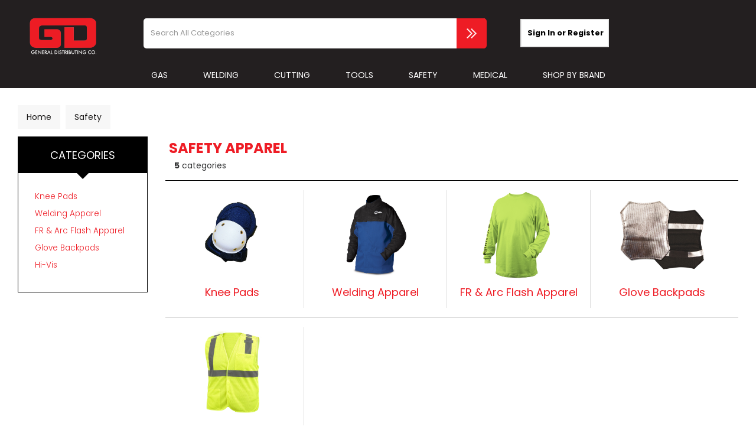

--- FILE ---
content_type: text/html; charset=UTF-8
request_url: https://shop.gendco.com/protective-apparel
body_size: 36576
content:
<!DOCTYPE html>
<html lang="en-US">
<head>
    <meta charset="utf-8">
    <meta name="alb" content="4">
        <!--SEO Meta Tags-->
    <title>Shop Safety Apparel | General Distributing Co</title>
    <meta name="description" content="Safety Apparel | Shop Gases &amp; Welding Supplies | Industrial | Medical | Beverage">
            <meta name="application-name" content="General Distributing"/>
        <meta name="csrf-token" content="g2tB53N4g7xar1gSuisaBYU8Tjf95DoGfAp9MtqZ">
    <meta name="idempotency-token" content="sDiH0ijwaRoXpeOYDoDHoZQvureHbZU5GZw33b6f44fLPCAyPI1uErqmkucPH4vk">
    <meta name="keywords" content="">
    <meta name="currency" content="$">
    <meta name="currency_iso" content="USD">
    <meta name="country" content="US">
    <meta name="lang" content="en_us"/>
    <meta name="blitz" content="mu-828a61bc-a033023c-c8623a71-ea8fbd04">
    <meta name="gr-sitekey" content="6Lde9b0UAAAAAK88kFk11QlBPYwFdjR9pyHbhEk-">
    <meta name="grecaptchasitekey" content="6LfX6fcpAAAAADKN9HFjlv42ujHjKxzsKdnuG-RW">
    <meta name="grecaptchasitekeyv3" content="6Ldk7b0UAAAAAKql_6lRVYhtbrFin4i5CVBA2iOD">
    <meta name="captcha-v3-all" content="" />
            <meta name="is_crawler" content="1">
        
    <link rel="preconnect" href="https://us.evocdn.io" crossorigin>
    <link rel="dns-prefetch" href="https://us.evocdn.io">

    <script src="https://shop.gendco.com/custom-jstranslations"></script>

            <script src="https://www.google.com/recaptcha/api.js" async defer></script>
    
    <script>
        function onLoginModalSubmit(val) {
            $('.login-form-modal').submit();
        }
        function onLoginSubmit(val) {
            $('.login-form-inline').submit();
        }
    </script>
    <script>
        var EvoXLayerAddress = null;
        try {
            let addressJSON = 'null';
            EvoXLayerAddress = JSON.parse(addressJSON.replace(/&quot;/g,'"'));
        } catch (e) {
            console.log('EvoXLayer address error: ', e);
        }
        var EvoXLayer = function () {
            return {
                user: {
                    user_id: null,
                    customer_id: null,
                    role_id: '446',
                    name: "",
                    email: '',
                    company: "",
                    account_company: "",
                    phone: '',
                    cell: '',
                    account_number: "",
                    seller_reference: "",
                    address: EvoXLayerAddress,
                                                        },
                app: {
                                        erp: 'timsapi',
                                                        },
                session: {
                    default_branch: {"id":363,"branch_code":"2","code":"2","email":"shop@gendco.com","name":"General Distributing Co","phone":"406-454-1351","company_number":null,"address":{"code":null,"title":"General Distributing Co","line_1":"PO Box 2606","line_2":null,"line_3":null,"city":"Great Falls","state":"MT","zip":"59403","country":"US"},"location":{"branch":{"2":{"label":"Great Falls Warehouse"}}},"email_admin":"shop@gendco.com","email_invoice":"shop@gendco.com","email_order":"shop@gendco.com","email_return":"shop@gendco.com","email_sales":"shop@gendco.com","tax_number":null},
                    parent_branch: {},
                    account_manager: {},
                    account_managers: [],
                    cart: {
                        cart_id: 0
                    }
                }
            }
        }
    </script>
    <meta name="evo_timezone" content="Canada/Mountain" />
<meta name="evo_date_format" content="MM-DD-YYYY"/>
<meta name="evo_time_format" content="hh:mm:ss A"/>
<meta name="evo_datetime_format" content="MM-DD-YYYY hh:mm:ss A"/>
<meta name="evox_trace_id" content="Gceke4OT4700bc11b042c7a00fc3c04143b91a68" />

    <!-- Canonical URL -->
            <link rel="canonical" href="https://shop.gendco.com/protective-apparel"/>
    
    
            <meta name="robots" content="noodp">
        
    

    
            <!--Mobile Specific Meta Tag-->
    <meta name="viewport" content="width=device-width, initial-scale=1.0, maximum-scale=1.0, user-scalable=no"/>


    <!--Fonts-->
    <script src="https://cdnjs.cloudflare.com/ajax/libs/webfont/1.6.28/webfontloader.js" integrity="sha512-v/wOVTkoU7mXEJC3hXnw9AA6v32qzpknvuUF6J2Lbkasxaxn2nYcl+HGB7fr/kChGfCqubVr1n2sq1UFu3Gh1w==" crossorigin="anonymous" referrerpolicy="no-referrer"></script><script>WebFont.load({google: {families: ["Poppins:700,regular", "Material Icons"]},timeout: 10000});</script>

    <!--Favicon-->
    <link rel="shortcut icon" href="/favicon.ico" type="image/x-icon">
    <link rel="icon" href="/favicon.ico" type="image/x-icon">

    
    <script language="javascript">
        var owl_carousels = {};
        var MasterSliders = [];
        var videoPopup = [];
        var trans = {
            "min_oq_title": "Minimum order quantity",
            "min_oq_text": "The minimum order amount is #item_minimum_order#.&lt;br&gt;You require to have a minimum quantity of #item_minimum_order# in your cart.",
            "min_oq_text_prompt": "This item has a minimum order quantity rule of #item_minimum_order#.&lt;br&gt;Removing this element will remove all occurrences of the item in the cart.&lt;br&gt;Do you wish to proceed?",
            "min_mq_title": "Minimum multiple quantity",
            "min_mq_text": "The minimum multiple quantity is #item_minimum_order#.&lt;br&gt;Please order in multiples of #item_minimum_order#.",
            "min_mq_text_custom": "The minimum quantity is #item_minimum_order#.&lt;br&gt;Please order in increments of #item_multiple_order#.",
            "min_oq_yes": "Yes, remove them",
            "min_oq_no": "No, keep all",
            "max_oq_title": "Maximum order quantity",
            "max_oq_text": "The maximum order amount is #item_maximum_order#.&lt;br&gt;You currently have #item_maximum_order_current_qty# in your cart.",
            "code": "item code",
            "product": "item",
            "products": "items",
            "callofforder": "Call-Off Order",
            "rewards": "Rewards",
            "points": "points",
            "reward_redeemed": "Points Deducted",
            "reward_accumulated": "Points Balance",
            "selectpricetitle": "Price is not valid",
            "selectpricetext": "Please, select a price for the item.",
        };

        var $evodata = {
            pickup: {
                is_pickup: 0,
                branch_code: '2',
                branch_locations: 0,
                branch_id: 363,
                cart_open: 0,
            },
            inventory: {
                supplier: 0,
                erp: 1,
                evo: 1,
                provider: 'tims',
                shipment_type: '',
            },
            branches: [{"title":"Store Pick Up","label":"Store Pick Up","instock":"<p>In stock&nbsp;<\/p>","outofstock":"<p>We will call you when item is available.&nbsp;<\/p>","branch_id":362,"address_code":null,"branch_label":"Bozeman","branch_name":"Bozeman Branch","branch_code":"6","branch_email":"bozeman@gendco.com","branch_phone":"406-586-5927","address_title":"General Distributing Co","address_line_1":"103 Bridger Center Dr","address_line_2":null,"address_line_3":null,"city":"Bozeman","state":"MT","zip":"59715","country":"US","latitude":0,"longitude":0,"short_description":"<strong>Bozeman, MT<\/strong><br \/>103 Bridger Center Dr<br \/>Bozeman, MT 59715<br \/><br \/><strong>Hours:<\/strong> M-F 7:30am- 5:00pm","long_description":"<strong>Bozeman, MT<\/strong><br \/>103 Bridger Center Dr<br \/>Bozeman, MT 59715<br \/><br \/><strong>Phone:<\/strong> 406-586-5927<br \/><strong>Email:<\/strong> bozeman@gendco.com<br \/><br \/><strong>Hours:<\/strong> M-F 7:30am- 5:00pm","location":["6"]},{"title":"Store Pick Up","label":"Store Pick Up","instock":"<p>In stock&nbsp;<\/p>","outofstock":"<p>We will call you when item is available.&nbsp;<\/p>","branch_id":361,"address_code":null,"branch_label":"Helena","branch_name":"Helena Branch","branch_code":"8","branch_email":"helena@gendco.com","branch_phone":"406-442-7737","address_title":"General Distributing Co","address_line_1":"800 Florence St","address_line_2":null,"address_line_3":null,"city":"Helena","state":"MT","zip":"59601","country":"US","latitude":0,"longitude":0,"short_description":null,"long_description":null,"location":["8"]},{"title":"Store Pick Up","label":"Store Pick Up","instock":"<p>In stock&nbsp;<\/p>","outofstock":"<p>We will call you when item is available.&nbsp;<\/p>","branch_id":231,"address_code":null,"branch_label":"Great Falls","branch_name":"Great Falls Branch","branch_code":"3","branch_email":"greatfallsecomm@gendco.com","branch_phone":"406-454-1351","address_title":"Great Falls","address_line_1":"430 17th Ave NE","address_line_2":null,"address_line_3":null,"city":"Great Falls","state":"MT","zip":"59404","country":"US","latitude":0,"longitude":0,"short_description":null,"long_description":null,"location":["3"]},{"title":"Store Pick Up","label":"Store Pick Up","instock":"<p>In stock&nbsp;<\/p>","outofstock":"<p>We will call you when item is available.&nbsp;<\/p>","branch_id":364,"address_code":null,"branch_label":"Butte","branch_name":"Butte Branch","branch_code":"5","branch_email":"butte@gendco.com","branch_phone":"406-723-5491","address_title":"General Distributing Co","address_line_1":"701 S Warren Ave","address_line_2":null,"address_line_3":null,"city":"Butte","state":"MT","zip":"59701","country":"US","latitude":0,"longitude":0,"short_description":null,"long_description":null,"location":["5"]},{"title":"Store Pick Up","label":"Store Pick Up","instock":"<p>In stock&nbsp;<\/p>","outofstock":"<p>We will call you when item is available.&nbsp;<\/p>","branch_id":365,"address_code":null,"branch_label":"Billings","branch_name":"Billings Branch","branch_code":"10","branch_email":"billings@gendco.com","branch_phone":"406-259-5023","address_title":"General Distributing Co","address_line_1":"1327 S 29th St W","address_line_2":null,"address_line_3":null,"city":"Billings","state":"MT","zip":"59102","country":"US","latitude":0,"longitude":0,"short_description":null,"long_description":null,"location":["10"]},{"title":"Store Pick Up","label":"Store Pick Up","instock":"<p>In stock&nbsp;<\/p>","outofstock":"<p>We will call you when item is available.&nbsp;<\/p>","branch_id":366,"address_code":null,"branch_label":"Glendive","branch_name":"Glendive Branch","branch_code":"4","branch_email":"glendive@gendco.com","branch_phone":"406-359-6114","address_title":"General Distributing Co","address_line_1":"720 N Sargent Ave","address_line_2":null,"address_line_3":null,"city":"Glendive","state":"MT","zip":"59330","country":"US","latitude":0,"longitude":0,"short_description":null,"long_description":null,"location":["4"]}],
            events: {
                widgets: {
                    subscription_products: {
                        order: {
                            success: null,
                            failed: null
                        }
                    },
                },
                search: {
                    success: null,
                    no_results: null,
                    load_filters: null
                },
                cookies: {
                    set: null
                },
                quote: {
                    sent: null,
                    failed: null
                },
                cart: {
                    load: {
                        success: null
                    },
                    add: {
                        success: null
                    },
                    total: {
                        update: null
                    },
                    remove: {
                        success: null
                    }
                },
                checkout: {
                    accountoptions: {
                        load: null
                    },
                    contactdetails: {
                        load: null
                    },
                    deliverydetails: {
                        load: null
                    },
                    deliveryoptions: {
                        load: null
                    },
                    paymentmethods: {
                        load: null
                    }
                },
                dds: {
                    specs: {
                        success: null,
                        failed: null
                    }
                },
                live: {
                    pricing: {
                        done: null
                    },
                    inventory: {
                        done: null
                    }
                },
                contact: {
                    form: {
                        sent: null,
                        failed: null
                    }
                },
                product: {
                    quickview: {
                        success: null,
                        failed: null
                    },
                    quicklist: {
                        add: {
                            success: null,
                            failed: null
                        },
                        remove: {
                            success: null,
                            failed: null
                        },
                        success: null, // left for backwards compatibility
                        failed: null, // left for backwards compatibility
                    },
                    configuration: {
                        success: null,
                        failed: null
                    },
                    variants: {
                        success: null,
                        failed: null
                    },
                    loadmore: {
                        success: null,
                        failed: null
                    },
                    recentlyviewed: {
                        success: null,
                        failed: null
                    },
                    contractitems: {
                        success: null,
                        failed: null
                    },
                },
                branchfinder: {
                    search: {
                        success: null,
                        failed: null
                    }
                },
                register: {
                    checkout: {
                        success: false
                    },
                    form: {
                        success: false
                    },
                    thankyou: {
                        success: false
                    }
                },
                log_in: {
                    success: false,
                    recaptcha: {
                        disabled: false
                    }
                },
                calculator: {
                    load: {
                        success: null
                    },
                },
            },
            products: {
                merchandising: {},
                related: {},
                list: {},
                calculator: {},
                lastviewedproducts: {},
                contractitems: {},
            },
            settings: {
                tax: {
                    include: 2
                },
                quotes: {
                    version: 2,
                },
                cart: {
                    limit: 50
                },
                pagination: 1,
                enforce_stock_in_current_branch: "0",
                storesettings: {
                    logolight: "https://us.evocdn.io/dealer/1168/content/media/HighResGendco-darktext.png",
                    logodark: "https://us.evocdn.io/dealer/1168/content/media/New Logo Transparent .png",
                    badges_limit: "2",
                },
                decimal_limit: 1,
                enforce_contract: 0
            },
            features: {
                multiple_account_orders: 0,
                livedata: 1,
                live_rewards: {
                    enabled: 0,
                    points: 0,
                },
                live_pricing_badges: 1,
                erp_supports_offline_products: 0,
                prereleases: {
                    tims_will_call_live_price: 1,
                    horizon_tier_pricing: 0,
                    quicklists_v2: 1,
                    // DDMS Provider with pre-release
                    ddms_swaps_price_with_original_info: 1,
                    cart_update: 1,
                    approver_rejection_comment: 1,
                }
            },
            cookiesPreferences: {
                cookieManager: false,
                cookies: {
                    website_cookies: false,
                }
            }
        };

    </script>

    <link media="all" type="text/css" rel="stylesheet" href="https://shop.gendco.com/resources/themes/marta/assets/build/plugins/owl-carousel/css/owl.carousel.70f2342b.min.css?v=1769079193">
<link media="all" type="text/css" rel="stylesheet" href="https://shop.gendco.com/resources/themes/marta/assets/build/plugins/masterslider/style/masterslider.marta.b6659f40.min.css?v=1769079193">
<link media="all" type="text/css" rel="stylesheet" href="https://shop.gendco.com/resources/themes/marta/assets/build/css/styles.6ca02a49.min.css?v=1769079193">

    <link rel='stylesheet' id='dealerThemeOptions' href='https://us.evocdn.io/dealer/1168/assets/css/styles_1168_v1764585972.css' type='text/css' media='all' />
                <link rel="stylesheet" href='/resources/themes/marta/assets/build/css/myaccount_v2.d79d7164.min.css?v=1769079193' type="text/css"></link>
        
    
    <link rel='stylesheet' id='devCSSBlock' href='https://us.evocdn.io/dealer/1168/assets/css/styles_1168_devcssblock_v1764585972.css' type='text/css' media='all' />
    
    <link rel='stylesheet' id='dealerCSSBlock' href='https://us.evocdn.io/dealer/1168/assets/css/styles_1168_cssblock_v1764585972.css' type='text/css' media='all' />

    
    
    
    
    
    <link href="https://fonts.googleapis.com/css2?family=Poppins:wght@300;400;700&display=swap" rel="stylesheet">
<link rel="preconnect" href="https://fonts.gstatic.com">
<link href="https://fonts.googleapis.com/css2?family=Lato:wght@300;700&display=swap" rel="stylesheet"> 
<link rel="preconnect" href="https://fonts.gstatic.com">
<link href="https://fonts.googleapis.com/css2?family=Unica+One&display=swap" rel="stylesheet"> 

<link rel="stylesheet" type="text/css" href="https://us.evocdn.io/dealer/1168/content/media/My_Theme/scripts/slick/slick.css"/>
<link rel="stylesheet" type="text/css" href="https://us.evocdn.io/dealer/1168/content/media/My_Theme/scripts/slick/slick-theme.css"/>
<link rel="apple-touch-icon" sizes="57x57" href="https://us.evocdn.io/dealer/1168/content/media/My_Theme/apple-icon-57x57.png">
<link rel="apple-touch-icon" sizes="60x60" href="https://us.evocdn.io/dealer/1168/content/media/My_Theme/apple-icon-60x60.png">
<link rel="apple-touch-icon" sizes="72x72" href="https://us.evocdn.io/dealer/1168/content/media/My_Theme/apple-icon-72x72.png">
<link rel="apple-touch-icon" sizes="76x76" href="https://us.evocdn.io/dealer/1168/content/media/My_Theme/apple-icon-76x76.png">
<link rel="apple-touch-icon" sizes="114x114" href="https://us.evocdn.io/dealer/1168/content/media/My_Theme/apple-icon-114x114.png">
<link rel="apple-touch-icon" sizes="120x120" href="https://us.evocdn.io/dealer/1168/content/media/My_Theme/apple-icon-120x120.png">
<link rel="apple-touch-icon" sizes="144x144" href="https://us.evocdn.io/dealer/1168/content/media/My_Theme/apple-icon-144x144.png">
<link rel="apple-touch-icon" sizes="152x152" href="https://us.evocdn.io/dealer/1168/content/media/My_Theme/apple-icon-152x152.png">
<link rel="apple-touch-icon" sizes="180x180" href="https://us.evocdn.io/dealer/1168/content/media/My_Theme/apple-icon-180x180.png">
<link rel="icon" type="image/png" sizes="192x192"  href="https://us.evocdn.io/dealer/1168/content/media/My_Theme/android-icon-192x192.png">
<link rel="icon" type="image/png" sizes="32x32" href="https://us.evocdn.io/dealer/1168/content/media/My_Theme/favicon-32x32.png">
<link rel="icon" type="image/png" sizes="96x96" href="https://us.evocdn.io/dealer/1168/content/media/My_Theme/favicon-96x96.png">
<link rel="icon" type="image/png" sizes="16x16" href="https://us.evocdn.io/dealer/1168/content/media/My_Theme/favicon-16x16.png">

<meta name="msapplication-TileColor" content="#ffffff">
<meta name="msapplication-TileImage" content="https://us.evocdn.io/dealer/1168/content/media/My_Theme/ms-icon-144x144.png">
<meta name="theme-color" content="#ffffff">

<link rel="stylesheet" type="text/css" href="https://cdn.jsdelivr.net/npm/cookieconsent@3/build/cookieconsent.min.css" />

    
    <!--[if lt IE 10]>
          <style>
            
    .cd-dropdown-content .cd-secondary-dropdown > li {
      display: inline;
      float: left;
    }

    .toolbar .shopping-tools-wrapper > .dropdown {
      display: inline;
    }
    .toolbar .shopping-tools-wrapper a.quickordertoggle {
      display: inline;
    }
    header .header-full .search.widgetsearch {
      margin: 18px 0;
    }

    .toolbar .account-btn + .dropdown-menu::after {
      left: 139px;
    }
    .toolbar .account-btn + .dropdown-menu::before {
      left: 138px;
    }

    .itemsfound { margin-top: 7px; }
    .cat-tiles { margin-top: 15px; }


    i.material-icons.user-icon::before {
      content: none;
    }


    .pulse-loader { font-size: 2em; }
    .mask { top: 20em; left: 45%; }
    .mini-shopping-cart .cart-totals .content_loading .loader { margin: 15% 36%; }
    .cart-totals .content_loading .loader { margin: 25% 32%; }
  </style>
<![endif]-->

    

    
    

            </head>
<body
    class="ex-category ex-loggedout ex-branch-363 ex-r-446 ex-t-0 ex-lp-tims ex-schema-default has-spinner-sharp-icon ex-category-safetyapparel ex-categoryid-1065970
 has-live-pricing loading-live-pricing live-pricing-fallback-option-quoteme live-pricing-failed-fallback-option-quoteme  has-live-inventory loading-live-inventory  has-live-badges has-myaccount-2

">
<input type="hidden" id="ga_app_enabled" name="ga_app_enabled" value="false">
<input type="hidden" id="ga_consent_managed_externally" name="ga_consent_managed_externally" value="false">

<script>
// send Google Analytics consent update
function sendGAConsentUpdate(){
    if (window.GA_CONSENT_MANAGED_EXTERNALLY) {
        console.log('GA4 skipped - consent managed externally');
        document.getElementById('ga_consent_managed_externally').value = 'true';
        return;
    }

    if (document.cookie.indexOf('user_cookie_preferences') != -1) {
        var cookie = document.cookie.split('; ');
        var cookie_prefs = cookie.filter(function (row) {
        return row.indexOf('user_cookie_preferences') == 0;
        })[0];
        var cookieValue = cookie_prefs.split('=')[1];

        var allCookieValues = JSON.parse(cookieValue);
        var cookieConsentUpdateData = {};

        for (var cookie in allCookieValues){
            switch(cookie) {
                case 'google_analytics':
                    var consentType = allCookieValues[cookie] ? 'granted' : 'denied';
                    cookieConsentUpdateData['analytics_storage'] = consentType;
                    break;
                case 'google_ads':
                    var consentType = allCookieValues[cookie] ? 'granted' : 'denied';
                    cookieConsentUpdateData['ad_storage'] = consentType;
                    cookieConsentUpdateData['ad_user_data'] = consentType;
                    cookieConsentUpdateData['ad_personalization'] = consentType;
                    break;
                case 'personalisation':
                    var consentType = allCookieValues[cookie] ? 'granted' : 'denied';
                    cookieConsentUpdateData['personalization_storage'] = consentType;
                    break;
                default:
            }
        }

        if (Object.keys(cookieConsentUpdateData).length) {
            window.dataLayer = window.dataLayer || [];
            function gtag(){dataLayer.push(arguments);}

            // Always grant necessary functionality and security storage
            cookieConsentUpdateData['functionality_storage'] = 'granted';
            cookieConsentUpdateData['security_storage'] = 'granted';

            //send consent update to Google Analytics
            gtag('consent', 'update', cookieConsentUpdateData);
        }
    }
}
sendGAConsentUpdate();
</script>

                        <input type="hidden" id="ga_app_v4" name="ga_app_v4" value="true">
        <!-- Global site tag (gtag.js) - Google Analytics -->
        <script>
                        var storageConsent = 'granted';
            var adsConsent = 'granted';
            var adUserDataConsent = 'granted';
            var adPersonalizationConsent = 'granted';
            var personalisationConsent = 'denied';
                        window.dataLayer = window.dataLayer || [];
            function gtag(){dataLayer.push(arguments);}

            // Check if an external script has set the global flag to block default consent
            // External consent tools can simply add: window.GA_CONSENT_MANAGED_EXTERNALLY = true;
            // before this script loads to prevent default consent from being applied
            if (!window.GA_CONSENT_MANAGED_EXTERNALLY) {
                gtag('consent', 'default', {
                    'ad_storage': adsConsent,
                    'analytics_storage': storageConsent,
                    'ad_user_data': adUserDataConsent,
                    'ad_personalization': adPersonalizationConsent,
                    'personalization_storage': personalisationConsent,
                    'functionality_storage': 'granted',
                    'security_storage': 'granted',
                    'wait_for_update': 500
                });
            } else {
                console.log('GA4 default consent settings skipped - consent managed externally');
                document.getElementById('ga_consent_managed_externally').value = 'true';
            }

            var head = document.getElementsByTagName('head')[0];
            var js = document.createElement("script");
            js.type = "text/javascript";
            js.src="https://www.googletagmanager.com/gtm.js?id=GTM-TFTLCQH"
            head.appendChild(js);

            window.dataLayer = window.dataLayer || [];
            function gtag(){dataLayer.push(arguments);}
            gtag('js', new Date());
                            gtag('config', 'GTM-TFTLCQH');
            
            document.getElementById('ga_app_enabled').value = true;
        </script>
    <input type="hidden" name="store_base_url" value="https://shop.gendco.com">

<input type="hidden" id="auth0" value="">



    <input type="hidden" id="search_term" value="">

    <input type="hidden" id="query_replaced" value="null">


<script type="text/javascript">
    //INIT mini cart
    var $mini_cart = [];
    var $q_item;
    var $displayheaderminicart = '1';
    var $displaysearchminicart = '1';
    var $globalCurrency = '$';
    var $globalCurrencyISO = 'USD';

            $q_item = {};
        $q_item.cart_count = 0;
        $q_item.langcart = "cart";
        $q_item.cart_total = "0.00";
        $q_item.badges = [];
        $q_item.currency = "$";
        $q_item.rooturl = "https://shop.gendco.com";
        $mini_cart[0] = $q_item;
    
</script>


<!--Header-->
<header>
  
  
  
  
  <div class="header-full">
                                <div class="container-fluid headersection-1 ">
                                <div class="row row-1">
                                                                      <div class="col col-sm-12 col-md-12 col-lg-12 htmlcontent_container" id="htmlcontent_108740">
                  <div class="hide">
  <div class="topBar">
    <div class="container-fluid">
        <div class="nFlex">
            <ul>
                <li><a href="/about-us">About Us</a></li>
                <li class="tbDivider"></li>
                <li><a href="/resources-forms-downloads">Resources</a></li>
                <li class="tbDivider"></li>
                <li><a href="https://us.evocdn.io/dealer/1168/content/media/Content_Pages/Services-PRINT-READY-3.pdf">Services</a></li>
                <li class="tbDivider"></li>
                <li><a href="/contact-us">Contact Us</a></li>
            </ul>
            <div class="headSoc">
                <a class="soc-icon soc-fb" href="https://www.facebook.com/generaldistributing/" target="_blank"><img src="https://us.evocdn.io/dealer/1168/content/media/My_Theme/gd-social-fb.png" /></a>
                <a class="soc-icon soc-in" href="https://www.linkedin.com/company/general-distributing/" target="_blank"><img src="https://us.evocdn.io/dealer/1168/content/media/My_Theme/gd-social-in2.png" /></a>
                <a class="soc-icon soc-ig" href="https://www.instagram.com/generaldistributing/" target="_blank"><img src="https://us.evocdn.io/dealer/1168/content/media/My_Theme/gd-social-ig.png" /></a>
                <a class="soc-icon soc-yt" href="https://www.youtube.com/channel/UCUNmEUnsoY2u9Q1qAbGkc1g" target="_blank"><img src="https://us.evocdn.io/dealer/1168/content/media/My_Theme/gd-social-yt.png" /></a>
            </div>
        </div>
    </div>
</div>
</div>

                </div>
                                    </div>
                  </div>
                                          <div class="container headersection-2 ">
                                <div class="row vertical-align row-2">
                                                                      <div class="col col-sm-2 col-md-2 col-lg-2 logo_container" id="logo_129251">
                  <!-- Widgetlogo  -->
<div class=" widgetlogo" style="text-align:center">
  <a class="logo" href="https://shop.gendco.com"><img src="https://us.evocdn.io/dealer/1168/content/media/New Logo Transparent .png" alt="General Distributing" style="max-width:250px; max-height:50px;"/></a>
</div>
<!-- End Widgetlogo -->

                </div>
                                                                          <div class="col col-sm-6 col-md-6 col-lg-6 search_container" id="search_115665">
                  <div class="widgetsearch search ">

<section class="search ">
  <div class="searchlist">
    <!--Search Form-->
      <form class="search-form closed" method="get" role="form" action="/search" autocomplete="off" onsubmit="searchloader(event)">
                      <div class="form-container">
            <div class="form-group" style="">
                            <div class="" id="searchtags" style="display: block; width: 100%;">

                <div class="searchtable">
                  <div class="">
                      
                      <div class="ajax-search relsearch">
                                                <button type="submit" aria-label="Submit search form"><i class="fa fa-search"></i></button>
                                                <input type="hidden" class="resultscharlimit" value="0">
                                                <input type="text" class="form-control  searchlist_hd   ajax-search-control " name="query" required placeholder="Search All Categories" aria-label="Search All Categories">
                        <div class="ajax-results"></div>
                        </div>
                      </div>

                    </div>

                  </div>
                  
              </div>
            </div>
          </form>
        </div>

  </section>

</div>

                </div>
                                                                          <div class="col col-sm-2 col-md-2 col-lg-2 shoppingtools_container" id="shoppingtools_108741">
                  <!--Shopping tools-->
<div class="toolbar ">
  <div class="shopping-tools-wrapper st-login st-quicklist" data-selectedtools="2" style=" justify-content:center ">
    
          
              <div class="dropdown">
          
          <a class="account-btn btn-outlined-invert logged-out" data-toggle="dropdown" aria-haspopup="true" href="#" title="Your Account" alt="Your Account">
            <!--[if !IE]> --><i class="material-icons user-icon"></i><!-- <![endif]-->
            <!--[if lt IE 10]><i class="material-icons user-icon">&#xE853;</i><![endif]-->
            <span>
              <span class="welcome-message line1">Hi There!</span><br>
              <span class="welcome-message line2"><strong>Your Account</strong></span>
              <i class="fa fa-caret-down arrow-your-account"></i>
            </span>
          </a>
          <div class="dropdown-menu account-dropdown">
            <div class="arrow_box"></div>
            <span class="overlap" style="left: 0px;"></span>
                        <div class="form-group pointer" data-toggle="modal" data-target="#loginModal">
              <a href="javascript:;">Sign in</a>
              <div class="description">View your account</div>
            </div>
                                                <div class="signin_register pointer" onclick="location.href='https://shop.gendco.com/request-account'">
              <a href="https://shop.gendco.com/request-account">Register</a>
                            <div class="description">Get more out of General Distributing Co</div>
                          </div>
                      </div>
        </div>
          
    
    
    
    
  </div>
</div>
<!-- End Shopping tools-->

                </div>
                                                                          <div class="col col-sm-2 col-md-2 col-lg-2 minicart_container" id="minicart_71">
                  <!--googleoff: all-->
<!--Minicart-->
<script type="text/javascript">
//INIT SHORT cart
$displayheaderminicart = '1';
$displaysearchminicart = '1';
</script>


<!-- End mini cart-->
<!--googleon: all-->

                </div>
                                    </div>
                  </div>
                                          <div class="container-fluid headersection-3 ">
                                <div class="row row-3">
                                                                      <div class="col col-sm-12 col-md-12 col-lg-12 headermenu_container" id="headermenu_108742">
                  <!--Main Menu-->

  <nav class="menu expanded hide-mobile ">
    <div class="catalog-block">
        <ul class="catalog">

                                    <!-- 1st level -->
              
              <li class="nav-gas  has-submenu  ">
                                  <a href=" javascript:; " data-url="https://shop.gendco.com/gas--2">
                    Gas
                  </a>
                                                  <ul class="submenu">
                    <!-- 2nd level -->
                    <div class="container submenucontainer" style="height: 450px;">
                                          <li class=" has-submenu     ">
                                                  <a  href="https://shop.gendco.com/industrial-gas" >Industrial</a>
                                                                          <ul>
                                                                                              <li class="">
                                    <a  href="https://shop.gendco.com/acetylene" >Acetylene</a>
                                  </li>
                                                                                                                              <li class="">
                                    <a  href="https://shop.gendco.com/argon" >Argon</a>
                                  </li>
                                                                                                                              <li class="">
                                    <a  href="https://shop.gendco.com/argon-mixes" >Argon Mixes</a>
                                  </li>
                                                                                                                              <li class="">
                                    <a  href="https://shop.gendco.com/carbon-dioxide" >Carbon Dioxide</a>
                                  </li>
                                                                                                                              <li class="">
                                    <a  href="https://shop.gendco.com/helium" >Helium</a>
                                  </li>
                                                                                                                              <li class="">
                                    <a  href="https://shop.gendco.com/nitrogen" >Nitrogen</a>
                                  </li>
                                                                                                                              <li class="">
                                    <a  href="https://shop.gendco.com/oxygen--1" >Oxygen</a>
                                  </li>
                                                                                                                              <li class="">
                                    <a  href="https://shop.gendco.com/propylene" >Propylene</a>
                                  </li>
                                                                                                                              <li class="">
                                    <a  href="https://shop.gendco.com/industrial-gas" >View More &gt;</a>
                                  </li>
                                                                                      </ul>
                                              </li>
                                          <li class=" has-submenu     ">
                                                  <a  href="https://shop.gendco.com/medical-gas" >Medical</a>
                                                                          <ul>
                                                                                              <li class="">
                                    <a  href="https://shop.gendco.com/oxygen-usp" >Medical Oxygen USP</a>
                                  </li>
                                                                                                                              <li class="">
                                    <a  href="https://shop.gendco.com/air-compressed-usp" >Medical Air USP</a>
                                  </li>
                                                                                                                              <li class="">
                                    <a  href="https://shop.gendco.com/nitrous-oxide-usp" >Medical Nitrous Oxide USP</a>
                                  </li>
                                                                                                                              <li class="">
                                    <a  href="https://shop.gendco.com/carbon-dioxide-usp" >Medical Carbon Dioxide USP</a>
                                  </li>
                                                                                                                              <li class="">
                                    <a  href="https://shop.gendco.com/nitrogen-nf" >Medical Nitrogen NF</a>
                                  </li>
                                                                                                                              <li class="">
                                    <a  href="https://shop.gendco.com/specialty-medical-gases" >Medical Specialty Gases</a>
                                  </li>
                                                                                                                              <li class="">
                                    <a  href="https://shop.gendco.com/aviator-breathing" >Aviator Breathing</a>
                                  </li>
                                                                                                                              <li class="">
                                    <a  href="https://shop.gendco.com/medical-gas" >View More &gt;</a>
                                  </li>
                                                                                      </ul>
                                              </li>
                                          <li class=" has-submenu     ">
                                                  <a  href="https://shop.gendco.com/specialty-gas" >Specialty</a>
                                                                          <ul>
                                                                                              <li class="">
                                    <a  href="https://shop.gendco.com/research-grade-helium" >Research Grade Helium</a>
                                  </li>
                                                                                                                              <li class="">
                                    <a  href="https://shop.gendco.com/uhp-argon" >UHP Argon</a>
                                  </li>
                                                                                                                              <li class="">
                                    <a  href="https://shop.gendco.com/uhp-helium" >UHP Helium</a>
                                  </li>
                                                                                                                              <li class="">
                                    <a  href="https://shop.gendco.com/uhp-hydrogen" >UHP Hydrogen</a>
                                  </li>
                                                                                                                              <li class="">
                                    <a  href="https://shop.gendco.com/uhp-nitrogen--1" >UHP Nitrogen</a>
                                  </li>
                                                                                                                              <li class="">
                                    <a  href="https://shop.gendco.com/uhp-oxygen" >UHP Oxygen</a>
                                  </li>
                                                                                                                              <li class="">
                                    <a  href="https://shop.gendco.com/specialty-gas" >View More &gt;</a>
                                  </li>
                                                                                      </ul>
                                              </li>
                                          <li class=" has-submenu     ">
                                                  <a  href="https://shop.gendco.com/cannabis" >Agriculture</a>
                                                                          <ul>
                                                                                              <li class="">
                                    <a  href="https://shop.gendco.com/carbon-dioxide--2" >Carbon Dioxide</a>
                                  </li>
                                                                                                                              <li class="">
                                    <a  href="https://shop.gendco.com/propane-butane-mixes" >Propane/Butane Mixes</a>
                                  </li>
                                                                                                                              <li class="">
                                    <a  href="https://shop.gendco.com/butane" >Butane</a>
                                  </li>
                                                                                                                              <li class="">
                                    <a  href="https://shop.gendco.com/nitrogen--2" >Nitrogen</a>
                                  </li>
                                                                                                                              <li class="">
                                    <a  href="https://shop.gendco.com/propane--2" >Propane</a>
                                  </li>
                                                                                                                              <li class="">
                                    <a  href="https://shop.gendco.com/cannabis" >View More &gt;</a>
                                  </li>
                                                                                      </ul>
                                              </li>
                                          <li class=" has-submenu     ">
                                                  <a  href="https://shop.gendco.com/beverage-gas" >Beverage</a>
                                                                          <ul>
                                                                                              <li class="">
                                    <a  href="https://shop.gendco.com/carbon-dioxide--1" >Carbon Dioxide</a>
                                  </li>
                                                                                                                              <li class="">
                                    <a  href="https://shop.gendco.com/carbon-dioxide-nitrogen-mixes" >Carbon Dioxide/Nitrogen Mixes</a>
                                  </li>
                                                                                                                              <li class="">
                                    <a  href="https://shop.gendco.com/nitrogen--1" >Nitrogen</a>
                                  </li>
                                                                                                                              <li class="">
                                    <a  href="https://shop.gendco.com/oxygen--2" >Oxygen</a>
                                  </li>
                                                                                                                              <li class="">
                                    <a  href="https://shop.gendco.com/beverage-gas" >View More &gt;</a>
                                  </li>
                                                                                      </ul>
                                              </li>
                                          <li class=" has-submenu     ">
                                                  <a  href="https://shop.gendco.com/dry-ice" >Dry Ice</a>
                                                                          <ul>
                                                                                              <li class="">
                                    <a  href="https://shop.gendco.com/rice" >Rice</a>
                                  </li>
                                                                                                                              <li class="">
                                    <a  href="https://shop.gendco.com/pellet" >Pellet</a>
                                  </li>
                                                                                                                              <li class="">
                                    <a  href="https://shop.gendco.com/dry-ice" >View More &gt;</a>
                                  </li>
                                                                                      </ul>
                                              </li>
                                        </div>
                  </ul>
                                          <!-- 1st level -->
              
              <li class="nav-welding  has-submenu  ">
                                  <a href=" javascript:; " data-url="https://shop.gendco.com/welding">
                    Welding
                  </a>
                                                  <ul class="submenu">
                    <!-- 2nd level -->
                    <div class="container submenucontainer" style="height: 450px;">
                                          <li class=" has-submenu     ">
                                                  <a  href="https://shop.gendco.com/equipment-welders" >Welding Machines</a>
                                                                          <ul>
                                                                                              <li class="">
                                    <a  href="https://shop.gendco.com/welding-mig" >MIG Welders</a>
                                  </li>
                                                                                                                              <li class="">
                                    <a  href="https://shop.gendco.com/welding-tig" >TIG Welders</a>
                                  </li>
                                                                                                                              <li class="">
                                    <a  href="https://shop.gendco.com/stick-welding" >Stick Welders</a>
                                  </li>
                                                                                                                              <li class="">
                                    <a  href="https://shop.gendco.com/multiprocess-welding" >Multiprocess Welders</a>
                                  </li>
                                                                                                                              <li class="">
                                    <a  href="https://shop.gendco.com/engine-driven-welding" >Engine Drive Welders</a>
                                  </li>
                                                                                                                              <li class="">
                                    <a  href="https://shop.gendco.com/welder-machine-accessories" >Welder Machine Accessories</a>
                                  </li>
                                                                                                                              <li class="">
                                    <a  href="https://shop.gendco.com/running-gear--2" >Running Gear</a>
                                  </li>
                                                                                                                              <li class="">
                                    <a  href="https://shop.gendco.com/equipment-welders" >View More &gt;</a>
                                  </li>
                                                                                      </ul>
                                              </li>
                                          <li class=" has-submenu     ">
                                                  <a  href="https://shop.gendco.com/accessories-welding" >Welding Accessories</a>
                                                                          <ul>
                                                                                              <li class="">
                                    <a  href="https://shop.gendco.com/mig-guns--4" >MIG Guns</a>
                                  </li>
                                                                                                                              <li class="">
                                    <a  href="https://shop.gendco.com/mig-gun-accessories--1" >MIG Gun Accessories</a>
                                  </li>
                                                                                                                              <li class="">
                                    <a  href="https://shop.gendco.com/tig-torches--1" >TIG Torches</a>
                                  </li>
                                                                                                                              <li class="">
                                    <a  href="https://shop.gendco.com/tig-accessories--1" >TIG Accessories</a>
                                  </li>
                                                                                                                              <li class="">
                                    <a  href="https://shop.gendco.com/push-pull-guns--1" >Push Pull Guns</a>
                                  </li>
                                                                                                                              <li class="">
                                    <a  href="https://shop.gendco.com/spool-guns" >Spool Guns</a>
                                  </li>
                                                                                                                              <li class="">
                                    <a  href="https://shop.gendco.com/wire-feeders--3" >Wire Feeders</a>
                                  </li>
                                                                                                                              <li class="">
                                    <a  href="https://shop.gendco.com/welding-cable--4" >Welding Cable</a>
                                  </li>
                                                                                                                              <li class="">
                                    <a  href="https://shop.gendco.com/welding-hoses-and-fittings-1" >Welding Hoses &amp; Fittings</a>
                                  </li>
                                                                                                                              <li class="">
                                    <a  href="https://shop.gendco.com/electrode-holders--1" >Electrode Holders &amp; Connectors</a>
                                  </li>
                                                                                                                              <li class="">
                                    <a  href="https://shop.gendco.com/accessories-welding" >View More &gt;</a>
                                  </li>
                                                                                      </ul>
                                              </li>
                                          <li class=" has-submenu     ">
                                                  <a  href="https://shop.gendco.com/welding-consumables" >Welding Consumables</a>
                                                                          <ul>
                                                                                              <li class="">
                                    <a  href="https://shop.gendco.com/tips-welding" >Welding Contact Tips</a>
                                  </li>
                                                                                                                              <li class="">
                                    <a  href="https://shop.gendco.com/welding-liners" >Welding Liners</a>
                                  </li>
                                                                                                                              <li class="">
                                    <a  href="https://shop.gendco.com/welding-nozzles" >Welding Nozzles</a>
                                  </li>
                                                                                                                              <li class="">
                                    <a  href="https://shop.gendco.com/tig-consumables" >TIG Consumables</a>
                                  </li>
                                                                                                                              <li class="">
                                    <a  href="https://shop.gendco.com/diffusers" >Diffusers</a>
                                  </li>
                                                                                                                              <li class="">
                                    <a  href="https://shop.gendco.com/drive-rolls" >Drive Rolls</a>
                                  </li>
                                                                                                                              <li class="">
                                    <a  href="https://shop.gendco.com/welding-consumables" >View More &gt;</a>
                                  </li>
                                                                                      </ul>
                                              </li>
                                          <li class=" has-submenu     ">
                                                  <a  href="https://shop.gendco.com/filler-metal-rod-and-wire" >Filler Metal, Rod &amp; Wire</a>
                                                                          <ul>
                                                                                              <li class="">
                                    <a  href="https://shop.gendco.com/tig-rod--3" >TIG Rod</a>
                                  </li>
                                                                                                                              <li class="">
                                    <a  href="https://shop.gendco.com/mig-welding-wire--2" >MIG Welding Wire</a>
                                  </li>
                                                                                                                              <li class="">
                                    <a  href="https://shop.gendco.com/stick-electrodes--5" >Stick Electrodes</a>
                                  </li>
                                                                                                                              <li class="">
                                    <a  href="https://shop.gendco.com/flux-cored--4" >Flux Cored</a>
                                  </li>
                                                                                                                              <li class="">
                                    <a  href="https://shop.gendco.com/metal-cored--3" >Metal Cored</a>
                                  </li>
                                                                                                                              <li class="">
                                    <a  href="https://shop.gendco.com/hard-surfacing" >Hardfacing</a>
                                  </li>
                                                                                                                              <li class="">
                                    <a  href="https://shop.gendco.com/maintenance-and-repair" >Maintenance &amp; Repair</a>
                                  </li>
                                                                                                                              <li class="">
                                    <a  href="https://shop.gendco.com/filler-metal-rod-and-wire" >View More &gt;</a>
                                  </li>
                                                                                      </ul>
                                              </li>
                                        </div>
                  </ul>
                                          <!-- 1st level -->
              
              <li class="nav-cutting  has-submenu  ">
                                  <a href=" javascript:; " data-url="https://shop.gendco.com/cutting-equipment">
                    Cutting
                  </a>
                                                  <ul class="submenu">
                    <!-- 2nd level -->
                    <div class="container submenucontainer" style="height: 450px;">
                                          <li class=" has-submenu     ">
                                                  <a  href="https://shop.gendco.com/torch-cutting" >Torch Cutting</a>
                                                                          <ul>
                                                                                              <li class="">
                                    <a  href="https://shop.gendco.com/tips-and-nozzles--4" >Torch Tips</a>
                                  </li>
                                                                                                                              <li class="">
                                    <a  href="https://shop.gendco.com/torches--1" >Cutting Torches</a>
                                  </li>
                                                                                                                              <li class="">
                                    <a  href="https://shop.gendco.com/cutting-torch-outfits-kits--2" >Cutting Torch Outfits/Kits</a>
                                  </li>
                                                                                                                              <li class="">
                                    <a  href="https://shop.gendco.com/parts-and-accessories--6" >Torch Accessories</a>
                                  </li>
                                                                                                                              <li class="">
                                    <a  href="https://shop.gendco.com/arcair-cutting--1" >Arcair Cutting</a>
                                  </li>
                                                                                                                              <li class="">
                                    <a  href="https://shop.gendco.com/strikers-and-flint--1" >Strikers &amp; Flint</a>
                                  </li>
                                                                                                                              <li class="">
                                    <a  href="https://shop.gendco.com/torch-cutting" >View More &gt;</a>
                                  </li>
                                                                                      </ul>
                                              </li>
                                          <li class=" has-submenu     ">
                                                  <a  href="https://shop.gendco.com/plasma-cutting--5" >Plasma Cutting</a>
                                                                          <ul>
                                                                                              <li class="">
                                    <a  href="https://shop.gendco.com/consumables--1" >Plasma Consumables</a>
                                  </li>
                                                                                                                              <li class="">
                                    <a  href="https://shop.gendco.com/plasma-torches--5" >Plasma Torches</a>
                                  </li>
                                                                                                                              <li class="">
                                    <a  href="https://shop.gendco.com/manual-cutting" >Plasma Cutting Machines</a>
                                  </li>
                                                                                                                              <li class="">
                                    <a  href="https://shop.gendco.com/cnc-tables" >Plasma CNC Tables</a>
                                  </li>
                                                                                                                              <li class="">
                                    <a  href="https://shop.gendco.com/plasma-cutting--5" >View More &gt;</a>
                                  </li>
                                                                                      </ul>
                                              </li>
                                          <li class=" has-submenu     ">
                                                  <a  href="https://shop.gendco.com/metal-cutting-equipment" >Metal Cutting</a>
                                                                          <ul>
                                                                                              <li class="">
                                    <a  href="https://shop.gendco.com/blades" >Blades</a>
                                  </li>
                                                                                                                              <li class="">
                                    <a  href="https://shop.gendco.com/bandsaws" >Bandsaws</a>
                                  </li>
                                                                                                                              <li class="">
                                    <a  href="https://shop.gendco.com/chop-saws--6" >Chop Saws</a>
                                  </li>
                                                                                                                              <li class="">
                                    <a  href="https://shop.gendco.com/ironworkers" >Ironworkers</a>
                                  </li>
                                                                                                                              <li class="">
                                    <a  href="https://shop.gendco.com/metal-cutting-equipment" >View More &gt;</a>
                                  </li>
                                                                                      </ul>
                                              </li>
                                        </div>
                  </ul>
                                          <!-- 1st level -->
              
              <li class="nav-tools  has-submenu  ">
                                  <a href=" javascript:; " data-url="https://shop.gendco.com/tools-abrasives-accessories">
                    Tools
                  </a>
                                                  <ul class="submenu">
                    <!-- 2nd level -->
                    <div class="container submenucontainer" style="height: 450px;">
                                          <li class=" has-submenu     ">
                                                  <a  href="https://shop.gendco.com/abrasives-and-polishing" >Abrasives &amp; Polishing</a>
                                                                          <ul>
                                                                                              <li class="">
                                    <a  href="https://shop.gendco.com/abrasive-discs--10" >Abrasive Discs</a>
                                  </li>
                                                                                                                              <li class="">
                                    <a  href="https://shop.gendco.com/sanding-belts--8" >Abrasive Belts</a>
                                  </li>
                                                                                                                              <li class="">
                                    <a  href="https://shop.gendco.com/backing-pads--6" >Backing Pads</a>
                                  </li>
                                                                                                                              <li class="">
                                    <a  href="https://shop.gendco.com/cut-off-wheels-abrasives" >Cut-Off Wheels</a>
                                  </li>
                                                                                                                              <li class="">
                                    <a  href="https://shop.gendco.com/flap-discs-abrasives" >Flap Discs</a>
                                  </li>
                                                                                                                              <li class="">
                                    <a  href="https://shop.gendco.com/flap-wheels--26" >Flap Wheels</a>
                                  </li>
                                                                                                                              <li class="">
                                    <a  href="https://shop.gendco.com/grinding-wheels--9" >Grinding Wheels</a>
                                  </li>
                                                                                                                              <li class="">
                                    <a  href="https://shop.gendco.com/wire-wheels-and-brushes--1" >Wire Wheels &amp; Brushes</a>
                                  </li>
                                                                                                                              <li class="">
                                    <a  href="https://shop.gendco.com/abrasives-and-polishing" >View More &gt;</a>
                                  </li>
                                                                                      </ul>
                                              </li>
                                          <li class=" has-submenu     ">
                                                  <a  href="https://shop.gendco.com/tool-accessories" >Accessories</a>
                                                                          <ul>
                                                                                              <li class="">
                                    <a  href="https://shop.gendco.com/clamps-and-vises--4" >Clamps &amp; Pliers</a>
                                  </li>
                                                                                                                              <li class="">
                                    <a  href="https://shop.gendco.com/tool-drill-bits" >Drill Bits</a>
                                  </li>
                                                                                                                              <li class="">
                                    <a  href="https://shop.gendco.com/hand-brushes" >Hand Brushes</a>
                                  </li>
                                                                                                                              <li class="">
                                    <a  href="https://shop.gendco.com/layout-tools--1" >Layout Tools</a>
                                  </li>
                                                                                                                              <li class="">
                                    <a  href="https://shop.gendco.com/marking-tools--5" >Marking Tools</a>
                                  </li>
                                                                                                                              <li class="">
                                    <a  href="https://shop.gendco.com/magnets--4" >Magnets, Levels &amp; Squares</a>
                                  </li>
                                                                                                                              <li class="">
                                    <a  href="https://shop.gendco.com/temperature-indicators--6" >Temperature Indicators</a>
                                  </li>
                                                                                                                              <li class="">
                                    <a  href="https://shop.gendco.com/vises--21" >Vises</a>
                                  </li>
                                                                                                                              <li class="">
                                    <a  href="https://shop.gendco.com/tool-accessories" >View More &gt;</a>
                                  </li>
                                                                                      </ul>
                                              </li>
                                          <li class=" has-submenu     ">
                                                  <a  href="https://shop.gendco.com/welding-chemicals" >Chemicals</a>
                                                                          <ul>
                                                                                              <li class="">
                                    <a  href="https://shop.gendco.com/anti-spatter--2" >Anti- Spatter</a>
                                  </li>
                                                                                                                              <li class="">
                                    <a  href="https://shop.gendco.com/chemicals-cleaners" >Cleaners</a>
                                  </li>
                                                                                                                              <li class="">
                                    <a  href="https://shop.gendco.com/coolant--5" >Coolant</a>
                                  </li>
                                                                                                                              <li class="">
                                    <a  href="https://shop.gendco.com/chemical-lubricants" >Lubricants</a>
                                  </li>
                                                                                                                              <li class="">
                                    <a  href="https://shop.gendco.com/protectants" >Protectants</a>
                                  </li>
                                                                                                                              <li class="">
                                    <a  href="https://shop.gendco.com/solvents--1" >Solvents</a>
                                  </li>
                                                                                                                              <li class="">
                                    <a  href="https://shop.gendco.com/welding-chemicals" >View More &gt;</a>
                                  </li>
                                                                                      </ul>
                                              </li>
                                          <li class=" has-submenu     ">
                                                  <a  href="https://shop.gendco.com/power-tools--7" >Power Tools</a>
                                                                          <ul>
                                                                                              <li class="">
                                    <a  href="https://shop.gendco.com/air-tools--2" >Air Tools</a>
                                  </li>
                                                                                                                              <li class="">
                                    <a  href="https://shop.gendco.com/power-tool-grinders" >Grinders</a>
                                  </li>
                                                                                                                              <li class="">
                                    <a  href="https://shop.gendco.com/grinder-accessories" >Grinder Accessories</a>
                                  </li>
                                                                                                                              <li class="">
                                    <a  href="https://shop.gendco.com/magnetic-drills" >Magnetic Drills</a>
                                  </li>
                                                                                                                              <li class="">
                                    <a  href="https://shop.gendco.com/drill-presses--6" >Drill Presses</a>
                                  </li>
                                                                                                                              <li class="">
                                    <a  href="https://shop.gendco.com/belt-sanders--1" >Belt Sanders</a>
                                  </li>
                                                                                                                              <li class="">
                                    <a  href="https://shop.gendco.com/power-tools--7" >View More &gt;</a>
                                  </li>
                                                                                      </ul>
                                              </li>
                                        </div>
                  </ul>
                                          <!-- 1st level -->
              
              <li class="nav-safety  has-submenu  ">
                                  <a href=" javascript:; " data-url="https://shop.gendco.com/safety-apparel-equipment">
                    Safety
                  </a>
                                                  <ul class="submenu">
                    <!-- 2nd level -->
                    <div class="container submenucontainer" style="height: 450px;">
                                          <li class=" has-submenu     ">
                                                  <a  href="https://shop.gendco.com/hand-protection--243" >Hand Protection</a>
                                                                          <ul>
                                                                                              <li class="">
                                    <a  href="https://shop.gendco.com/cut-level-gloves--1" >Cut Level Gloves</a>
                                  </li>
                                                                                                                              <li class="">
                                    <a  href="https://shop.gendco.com/mechanics-gloves--41" >Mechanics Gloves</a>
                                  </li>
                                                                                                                              <li class="">
                                    <a  href="https://shop.gendco.com/material-handling-gloves--6" >Material Handling Gloves</a>
                                  </li>
                                                                                                                              <li class="">
                                    <a  href="https://shop.gendco.com/high-heat-gloves--9" >High Heat Gloves</a>
                                  </li>
                                                                                                                              <li class="">
                                    <a  href="https://shop.gendco.com/welding-gloves--212" >Welding Gloves</a>
                                  </li>
                                                                                                                              <li class="">
                                    <a  href="https://shop.gendco.com/driver-s-gloves--95" >Driver&#039;s Gloves</a>
                                  </li>
                                                                                                                              <li class="">
                                    <a  href="https://shop.gendco.com/winter-gloves--202" >Winter Gloves</a>
                                  </li>
                                                                                                                              <li class="">
                                    <a  href="https://shop.gendco.com/hand-protection--243" >View More</a>
                                  </li>
                                                                                      </ul>
                                              </li>
                                          <li class=" has-submenu     ">
                                                  <a  href="https://shop.gendco.com/head-and-face-protection--1" >Head, Eye, &amp; Face</a>
                                                                          <ul>
                                                                                              <li class="">
                                    <a  href="https://shop.gendco.com/face-shields--5" >Face Shields</a>
                                  </li>
                                                                                                                              <li class="">
                                    <a  href="https://shop.gendco.com/hard-hats--4" >Hard Hats</a>
                                  </li>
                                                                                                                              <li class="">
                                    <a  href="https://shop.gendco.com/glasses-and-goggles" >Safety Glasses &amp; Goggles</a>
                                  </li>
                                                                                                                              <li class="">
                                    <a  href="https://shop.gendco.com/142021-03-10-18-25-10" >Welding Helmet Accessories</a>
                                  </li>
                                                                                                                              <li class="">
                                    <a  href="https://shop.gendco.com/caps-and-beanies" >Welding Caps &amp; Beanies</a>
                                  </li>
                                                                                                                              <li class="">
                                    <a  href="https://shop.gendco.com/helmets" >Welding Helmets &amp; Hoods</a>
                                  </li>
                                                                                                                              <li class="">
                                    <a  href="https://shop.gendco.com/welding-helmet-lenses--5" >Welding Helmet Lenses</a>
                                  </li>
                                                                                                                              <li class="">
                                    <a  href="https://shop.gendco.com/head-and-face-protection--1" >View More &gt;</a>
                                  </li>
                                                                                      </ul>
                                              </li>
                                          <li class=" has-submenu     ">
                                                  <a  href="https://shop.gendco.com/hearing-protection--208" >Hearing Protection</a>
                                                                          <ul>
                                                                                              <li class="">
                                    <a  href="https://shop.gendco.com/earplugs-and-accessories--1" >Earplugs &amp; Accessories</a>
                                  </li>
                                                                                                                              <li class="">
                                    <a  href="https://shop.gendco.com/ear-muffs--7" >Ear Muffs</a>
                                  </li>
                                                                                                                              <li class="">
                                    <a  href="https://shop.gendco.com/earplug-dispensers--6" >Earplug Dispensers</a>
                                  </li>
                                                                                                                              <li class="">
                                    <a  href="https://shop.gendco.com/hearing-protection--208" >View More</a>
                                  </li>
                                                                                      </ul>
                                              </li>
                                          <li class=" has-submenu     ">
                                                  <a  href="https://shop.gendco.com/protective-apparel" >Safety Apparel</a>
                                                                          <ul>
                                                                                              <li class="">
                                    <a  href="https://shop.gendco.com/welding-jackets-1" >Welding Apparel</a>
                                  </li>
                                                                                                                              <li class="">
                                    <a  href="https://shop.gendco.com/knee-pads--1" >Knee Pads</a>
                                  </li>
                                                                                                                              <li class="">
                                    <a  href="https://shop.gendco.com/foot-protection--49" >Safety Footwear</a>
                                  </li>
                                                                                                                              <li class="">
                                    <a  href="https://shop.gendco.com/flame-resistant--25" >FR &amp; Arc Flash Apparel</a>
                                  </li>
                                                                                                                              <li class="">
                                    <a  href="https://shop.gendco.com/hi-vis--9" >Hi-Vis</a>
                                  </li>
                                                                                                                              <li class="">
                                    <a  href="https://shop.gendco.com/protective-apparel" >View More</a>
                                  </li>
                                                                                      </ul>
                                              </li>
                                          <li class=" has-submenu     ">
                                                  <a  href="https://shop.gendco.com/respiratory-protection--6" >Respiratory </a>
                                                                          <ul>
                                                                                              <li class="">
                                    <a  href="https://shop.gendco.com/respiratory-filters" >Filters</a>
                                  </li>
                                                                                                                              <li class="">
                                    <a  href="https://shop.gendco.com/papr-units" >PAPR Units</a>
                                  </li>
                                                                                                                              <li class="">
                                    <a  href="https://shop.gendco.com/respirators--5" >Respirators</a>
                                  </li>
                                                                                                                              <li class="">
                                    <a  href="https://shop.gendco.com/respiratory-protection--6" >View More &gt;</a>
                                  </li>
                                                                                      </ul>
                                              </li>
                                          <li class=" has-submenu     ">
                                                  <a  href="https://shop.gendco.com/safety-equipment--2" >Safety Equipment</a>
                                                                          <ul>
                                                                                              <li class="">
                                    <a  href="https://shop.gendco.com/fume-extractors" >Fume Extraction</a>
                                  </li>
                                                                                                                              <li class="">
                                    <a  href="https://shop.gendco.com/gas-detection-monitors" >Gas Detection Monitors</a>
                                  </li>
                                                                                                                              <li class="">
                                    <a  href="https://shop.gendco.com/welding-screens-and-curtains--1" >Welding Screens &amp; Blankets</a>
                                  </li>
                                                                                                                              <li class="">
                                    <a  href="https://shop.gendco.com/carts-and-hand-trucks" >Carts, Tables  &amp; Hand Trucks</a>
                                  </li>
                                                                                                                              <li class="">
                                    <a  href="https://shop.gendco.com/safety-equipment--2" >View More &gt;</a>
                                  </li>
                                                                                      </ul>
                                              </li>
                                          <li class=" has-submenu     ">
                                                  <a  href="https://shop.gendco.com/air-monitors-and-gas-detection--1" >Air Monitors &amp; Gas Detection</a>
                                                                          <ul>
                                                                                              <li class="">
                                    <a  href="https://shop.gendco.com/personal-monitors--1" >Personal Monitors</a>
                                  </li>
                                                                                                                              <li class="">
                                    <a  href="https://shop.gendco.com/gas-detection-accessories--1" >Gas Detection Accessories</a>
                                  </li>
                                                                                      </ul>
                                              </li>
                                          <li class=" has-submenu     ">
                                                  <a  href="https://shop.gendco.com/first-aid--190" >First Aid</a>
                                                                          <ul>
                                                                                              <li class="">
                                    <a  href="https://shop.gendco.com/first-aid-kits--48" >First Aid Kits</a>
                                  </li>
                                                                                      </ul>
                                              </li>
                                          <li class=" has-submenu     ">
                                                  <a  href="https://shop.gendco.com/safety-lighting--1" >Safety Lighting</a>
                                                                          <ul>
                                                                                              <li class="">
                                    <a  href="https://shop.gendco.com/flashlights--57" >Flashlights</a>
                                  </li>
                                                                                                                              <li class="">
                                    <a  href="https://shop.gendco.com/headlamps--14" >Headlamps</a>
                                  </li>
                                                                                                                              <li class="">
                                    <a  href="https://shop.gendco.com/pen-lights--1" >Pen Lights</a>
                                  </li>
                                                                                      </ul>
                                              </li>
                                          <li class=" has-submenu     ">
                                                  <a  href="https://shop.gendco.com/fall-protection--205" >Fall Protection</a>
                                                                          <ul>
                                                                                              <li class="">
                                    <a  href="https://shop.gendco.com/harnesses--109" >Harnesses</a>
                                  </li>
                                                                                                                              <li class="">
                                    <a  href="https://shop.gendco.com/lanyards--53" >Lanyards</a>
                                  </li>
                                                                                                                              <li class="">
                                    <a  href="https://shop.gendco.com/accessories--548" >Accessories</a>
                                  </li>
                                                                                      </ul>
                                              </li>
                                        </div>
                  </ul>
                                          <!-- 1st level -->
              
              <li class="  has-submenu  ">
                                  <a href=" javascript:; " data-url="https://shop.gendco.com/category/1065940-medical">
                    Medical
                  </a>
                                                  <ul class="submenu">
                    <!-- 2nd level -->
                    <div class="container submenucontainer" style="height: 450px;">
                                          <li class=" has-submenu     ">
                                                  <a  href="https://shop.gendco.com/medical--2" >Medical</a>
                                                                          <ul>
                                                                                              <li class="">
                                    <a  href="https://shop.gendco.com/connectors--29" >Connectors</a>
                                  </li>
                                                                                                                              <li class="">
                                    <a  href="https://shop.gendco.com/flowmeters--7" >Flowmeters</a>
                                  </li>
                                                                                                                              <li class="">
                                    <a  href="https://shop.gendco.com/regulators--19" >Regulators</a>
                                  </li>
                                                                                                                              <li class="">
                                    <a  href="https://shop.gendco.com/cannulas" >Cannulas</a>
                                  </li>
                                                                                                                              <li class="">
                                    <a  href="https://shop.gendco.com/wall-outlet-extensions" >Wall Outlet Extensions</a>
                                  </li>
                                                                                                                              <li class="">
                                    <a  href="https://shop.gendco.com/tubing--8" >Tubing</a>
                                  </li>
                                                                                                                              <li class="">
                                    <a  href="https://shop.gendco.com/couplers--1" >Couplers</a>
                                  </li>
                                                                                      </ul>
                                              </li>
                                        </div>
                  </ul>
                                          <!-- 1st level -->
              
              <li class="  ">
                                  <a href=" https://shop.gendco.com/brands " data-url="https://shop.gendco.com/brands">
                    Shop By Brand
                  </a>
                                                          <!-- 1st level -->
              
              <li class="  ">
                                  <a href=" https://shop.gendco.com/resources-forms-downloads " data-url="https://shop.gendco.com/resources-forms-downloads">
                    Resources
                  </a>
                                                          <!-- 1st level -->
              
              <li class="nav-pay-invoice  ">
                                  <a href=" https://shop.gendco.com/customer/invoices " data-url="https://shop.gendco.com/customer/invoices">
                    Pay Invoice
                  </a>
                                                              </ul>
    </div>
  </nav>
  <div class="faded-bg" style="display: none;"></div>


                </div>
                                    </div>
                  </div>
                        </div>
  <div class="header-mobile">
    
    <div class="header-menu">
      <!--Main Menu-->
    
  
          <div class="cd-dropdown-wrapper">

          
                      <a class="cd-dropdown-trigger-mobile" href="javascript:;"><i class="fa fa-bars"></i></a>
          
          <nav class="cd-dropdown">

            
                          <div class="dropdown-extras">
                                                <!-- SIGN IN / HI USER BUTTON -->
                                  <a class="dropdown-extras-btn userpanel" href="#" data-toggle="modal" data-target="#loginModal">Sign In  <i class="fa fa-sign-in"></i></a>
                              </div>
            
            
            <h3>Shop by</h3>
            
            <div class=""><a href="javascript:;" class="cd-close dropdown-extras-btn">Close</a></div>

            
                        <script>window.storeNav = [{"link":"https:\/\/shop.gendco.com\/gas--2","active":false,"label":"Gas","cssclass":"nav-gas","childs":[{"link":"https:\/\/shop.gendco.com\/industrial-gas","active":false,"label":"Industrial","cssclass":"","childs":[{"link":"https:\/\/shop.gendco.com\/acetylene","active":false,"label":"Acetylene","cssclass":"","childs":[]},{"link":"https:\/\/shop.gendco.com\/argon","active":false,"label":"Argon","cssclass":"","childs":[]},{"link":"https:\/\/shop.gendco.com\/argon-mixes","active":false,"label":"Argon Mixes","cssclass":"","childs":[]},{"link":"https:\/\/shop.gendco.com\/carbon-dioxide","active":false,"label":"Carbon Dioxide","cssclass":"","childs":[]},{"link":"https:\/\/shop.gendco.com\/helium","active":false,"label":"Helium","cssclass":"","childs":[]},{"link":"https:\/\/shop.gendco.com\/nitrogen","active":false,"label":"Nitrogen","cssclass":"","childs":[]},{"link":"https:\/\/shop.gendco.com\/oxygen--1","active":false,"label":"Oxygen","cssclass":"","childs":[]},{"link":"https:\/\/shop.gendco.com\/propylene","active":false,"label":"Propylene","cssclass":"","childs":[]},{"link":"https:\/\/shop.gendco.com\/industrial-gas","active":false,"label":"View More >","cssclass":"","childs":[]}]},{"link":"https:\/\/shop.gendco.com\/medical-gas","active":false,"label":"Medical","cssclass":"","childs":[{"link":"https:\/\/shop.gendco.com\/oxygen-usp","active":false,"label":"Medical Oxygen USP","cssclass":"","childs":[]},{"link":"https:\/\/shop.gendco.com\/air-compressed-usp","active":false,"label":"Medical Air USP","cssclass":"","childs":[]},{"link":"https:\/\/shop.gendco.com\/nitrous-oxide-usp","active":false,"label":"Medical Nitrous Oxide USP","cssclass":"","childs":[]},{"link":"https:\/\/shop.gendco.com\/carbon-dioxide-usp","active":false,"label":"Medical Carbon Dioxide USP","cssclass":"","childs":[]},{"link":"https:\/\/shop.gendco.com\/nitrogen-nf","active":false,"label":"Medical Nitrogen NF","cssclass":"","childs":[]},{"link":"https:\/\/shop.gendco.com\/specialty-medical-gases","active":false,"label":"Medical Specialty Gases","cssclass":"","childs":[]},{"link":"https:\/\/shop.gendco.com\/aviator-breathing","active":false,"label":"Aviator Breathing","cssclass":"","childs":[]},{"link":"https:\/\/shop.gendco.com\/medical-gas","active":false,"label":"View More >","cssclass":"","childs":[]}]},{"link":"https:\/\/shop.gendco.com\/specialty-gas","active":false,"label":"Specialty","cssclass":"","childs":[{"link":"https:\/\/shop.gendco.com\/research-grade-helium","active":false,"label":"Research Grade Helium","cssclass":"","childs":[]},{"link":"https:\/\/shop.gendco.com\/uhp-argon","active":false,"label":"UHP Argon","cssclass":"","childs":[]},{"link":"https:\/\/shop.gendco.com\/uhp-helium","active":false,"label":"UHP Helium","cssclass":"","childs":[]},{"link":"https:\/\/shop.gendco.com\/uhp-hydrogen","active":false,"label":"UHP Hydrogen","cssclass":"","childs":[]},{"link":"https:\/\/shop.gendco.com\/uhp-nitrogen--1","active":false,"label":"UHP Nitrogen","cssclass":"","childs":[]},{"link":"https:\/\/shop.gendco.com\/uhp-oxygen","active":false,"label":"UHP Oxygen","cssclass":"","childs":[]},{"link":"https:\/\/shop.gendco.com\/specialty-gas","active":false,"label":"View More >","cssclass":"","childs":[]}]},{"link":"https:\/\/shop.gendco.com\/cannabis","active":false,"label":"Agriculture","cssclass":"","childs":[{"link":"https:\/\/shop.gendco.com\/carbon-dioxide--2","active":false,"label":"Carbon Dioxide","cssclass":"","childs":[]},{"link":"https:\/\/shop.gendco.com\/propane-butane-mixes","active":false,"label":"Propane\/Butane Mixes","cssclass":"","childs":[]},{"link":"https:\/\/shop.gendco.com\/butane","active":false,"label":"Butane","cssclass":"","childs":[]},{"link":"https:\/\/shop.gendco.com\/nitrogen--2","active":false,"label":"Nitrogen","cssclass":"","childs":[]},{"link":"https:\/\/shop.gendco.com\/propane--2","active":false,"label":"Propane","cssclass":"","childs":[]},{"link":"https:\/\/shop.gendco.com\/cannabis","active":false,"label":"View More >","cssclass":"","childs":[]}]},{"link":"https:\/\/shop.gendco.com\/beverage-gas","active":false,"label":"Beverage","cssclass":"","childs":[{"link":"https:\/\/shop.gendco.com\/carbon-dioxide--1","active":false,"label":"Carbon Dioxide","cssclass":"","childs":[]},{"link":"https:\/\/shop.gendco.com\/carbon-dioxide-nitrogen-mixes","active":false,"label":"Carbon Dioxide\/Nitrogen Mixes","cssclass":"","childs":[]},{"link":"https:\/\/shop.gendco.com\/nitrogen--1","active":false,"label":"Nitrogen","cssclass":"","childs":[]},{"link":"https:\/\/shop.gendco.com\/oxygen--2","active":false,"label":"Oxygen","cssclass":"","childs":[]},{"link":"https:\/\/shop.gendco.com\/beverage-gas","active":false,"label":"View More >","cssclass":"","childs":[]}]},{"link":"https:\/\/shop.gendco.com\/dry-ice","active":false,"label":"Dry Ice","cssclass":"","childs":[{"link":"https:\/\/shop.gendco.com\/rice","active":false,"label":"Rice","cssclass":"","childs":[]},{"link":"https:\/\/shop.gendco.com\/pellet","active":false,"label":"Pellet","cssclass":"","childs":[]},{"link":"https:\/\/shop.gendco.com\/dry-ice","active":false,"label":"View More >","cssclass":"","childs":[]}]}]},{"link":"https:\/\/shop.gendco.com\/welding","active":false,"label":"Welding","cssclass":"nav-welding","childs":[{"link":"https:\/\/shop.gendco.com\/equipment-welders","active":false,"label":"Welding Machines","cssclass":"","childs":[{"link":"https:\/\/shop.gendco.com\/welding-mig","active":false,"label":"MIG Welders","cssclass":"","childs":[]},{"link":"https:\/\/shop.gendco.com\/welding-tig","active":false,"label":"TIG Welders","cssclass":"","childs":[]},{"link":"https:\/\/shop.gendco.com\/stick-welding","active":false,"label":"Stick Welders","cssclass":"","childs":[]},{"link":"https:\/\/shop.gendco.com\/multiprocess-welding","active":false,"label":"Multiprocess Welders","cssclass":"","childs":[]},{"link":"https:\/\/shop.gendco.com\/engine-driven-welding","active":false,"label":"Engine Drive Welders","cssclass":"","childs":[]},{"link":"https:\/\/shop.gendco.com\/welder-machine-accessories","active":false,"label":"Welder Machine Accessories","cssclass":"","childs":[]},{"link":"https:\/\/shop.gendco.com\/running-gear--2","active":false,"label":"Running Gear","cssclass":"","childs":[]},{"link":"https:\/\/shop.gendco.com\/equipment-welders","active":false,"label":"View More >","cssclass":"","childs":[]}]},{"link":"https:\/\/shop.gendco.com\/accessories-welding","active":false,"label":"Welding Accessories","cssclass":"","childs":[{"link":"https:\/\/shop.gendco.com\/mig-guns--4","active":false,"label":"MIG Guns","cssclass":"","childs":[]},{"link":"https:\/\/shop.gendco.com\/mig-gun-accessories--1","active":false,"label":"MIG Gun Accessories","cssclass":"","childs":[]},{"link":"https:\/\/shop.gendco.com\/tig-torches--1","active":false,"label":"TIG Torches","cssclass":"","childs":[]},{"link":"https:\/\/shop.gendco.com\/tig-accessories--1","active":false,"label":"TIG Accessories","cssclass":"","childs":[]},{"link":"https:\/\/shop.gendco.com\/push-pull-guns--1","active":false,"label":"Push Pull Guns","cssclass":"","childs":[]},{"link":"https:\/\/shop.gendco.com\/spool-guns","active":false,"label":"Spool Guns","cssclass":"","childs":[]},{"link":"https:\/\/shop.gendco.com\/wire-feeders--3","active":false,"label":"Wire Feeders","cssclass":"","childs":[]},{"link":"https:\/\/shop.gendco.com\/welding-cable--4","active":false,"label":"Welding Cable","cssclass":"","childs":[]},{"link":"https:\/\/shop.gendco.com\/welding-hoses-and-fittings-1","active":false,"label":"Welding Hoses & Fittings","cssclass":"","childs":[]},{"link":"https:\/\/shop.gendco.com\/electrode-holders--1","active":false,"label":"Electrode Holders & Connectors","cssclass":"","childs":[]},{"link":"https:\/\/shop.gendco.com\/accessories-welding","active":false,"label":"View More >","cssclass":"","childs":[]}]},{"link":"https:\/\/shop.gendco.com\/welding-consumables","active":false,"label":"Welding Consumables","cssclass":"","childs":[{"link":"https:\/\/shop.gendco.com\/tips-welding","active":false,"label":"Welding Contact Tips","cssclass":"","childs":[]},{"link":"https:\/\/shop.gendco.com\/welding-liners","active":false,"label":"Welding Liners","cssclass":"","childs":[]},{"link":"https:\/\/shop.gendco.com\/welding-nozzles","active":false,"label":"Welding Nozzles","cssclass":"","childs":[]},{"link":"https:\/\/shop.gendco.com\/tig-consumables","active":false,"label":"TIG Consumables","cssclass":"","childs":[]},{"link":"https:\/\/shop.gendco.com\/diffusers","active":false,"label":"Diffusers","cssclass":"","childs":[]},{"link":"https:\/\/shop.gendco.com\/drive-rolls","active":false,"label":"Drive Rolls","cssclass":"","childs":[]},{"link":"https:\/\/shop.gendco.com\/welding-consumables","active":false,"label":"View More >","cssclass":"","childs":[]}]},{"link":"https:\/\/shop.gendco.com\/filler-metal-rod-and-wire","active":false,"label":"Filler Metal, Rod & Wire","cssclass":"","childs":[{"link":"https:\/\/shop.gendco.com\/tig-rod--3","active":false,"label":"TIG Rod","cssclass":"","childs":[]},{"link":"https:\/\/shop.gendco.com\/mig-welding-wire--2","active":false,"label":"MIG Welding Wire","cssclass":"","childs":[]},{"link":"https:\/\/shop.gendco.com\/stick-electrodes--5","active":false,"label":"Stick Electrodes","cssclass":"","childs":[]},{"link":"https:\/\/shop.gendco.com\/flux-cored--4","active":false,"label":"Flux Cored","cssclass":"","childs":[]},{"link":"https:\/\/shop.gendco.com\/metal-cored--3","active":false,"label":"Metal Cored","cssclass":"","childs":[]},{"link":"https:\/\/shop.gendco.com\/hard-surfacing","active":false,"label":"Hardfacing","cssclass":"","childs":[]},{"link":"https:\/\/shop.gendco.com\/maintenance-and-repair","active":false,"label":"Maintenance & Repair","cssclass":"","childs":[]},{"link":"https:\/\/shop.gendco.com\/filler-metal-rod-and-wire","active":false,"label":"View More >","cssclass":"","childs":[]}]}]},{"link":"https:\/\/shop.gendco.com\/cutting-equipment","active":false,"label":"Cutting","cssclass":"nav-cutting","childs":[{"link":"https:\/\/shop.gendco.com\/torch-cutting","active":false,"label":"Torch Cutting","cssclass":"","childs":[{"link":"https:\/\/shop.gendco.com\/tips-and-nozzles--4","active":false,"label":"Torch Tips","cssclass":"","childs":[]},{"link":"https:\/\/shop.gendco.com\/torches--1","active":false,"label":"Cutting Torches","cssclass":"","childs":[]},{"link":"https:\/\/shop.gendco.com\/cutting-torch-outfits-kits--2","active":false,"label":"Cutting Torch Outfits\/Kits","cssclass":"","childs":[]},{"link":"https:\/\/shop.gendco.com\/parts-and-accessories--6","active":false,"label":"Torch Accessories","cssclass":"","childs":[]},{"link":"https:\/\/shop.gendco.com\/arcair-cutting--1","active":false,"label":"Arcair Cutting","cssclass":"","childs":[]},{"link":"https:\/\/shop.gendco.com\/strikers-and-flint--1","active":false,"label":"Strikers & Flint","cssclass":"","childs":[]},{"link":"https:\/\/shop.gendco.com\/torch-cutting","active":false,"label":"View More >","cssclass":"","childs":[]}]},{"link":"https:\/\/shop.gendco.com\/plasma-cutting--5","active":false,"label":"Plasma Cutting","cssclass":"","childs":[{"link":"https:\/\/shop.gendco.com\/consumables--1","active":false,"label":"Plasma Consumables","cssclass":"","childs":[]},{"link":"https:\/\/shop.gendco.com\/plasma-torches--5","active":false,"label":"Plasma Torches","cssclass":"","childs":[]},{"link":"https:\/\/shop.gendco.com\/manual-cutting","active":false,"label":"Plasma Cutting Machines","cssclass":"","childs":[]},{"link":"https:\/\/shop.gendco.com\/cnc-tables","active":false,"label":"Plasma CNC Tables","cssclass":"","childs":[]},{"link":"https:\/\/shop.gendco.com\/plasma-cutting--5","active":false,"label":"View More >","cssclass":"","childs":[]}]},{"link":"https:\/\/shop.gendco.com\/metal-cutting-equipment","active":false,"label":"Metal Cutting","cssclass":"","childs":[{"link":"https:\/\/shop.gendco.com\/blades","active":false,"label":"Blades","cssclass":"","childs":[]},{"link":"https:\/\/shop.gendco.com\/bandsaws","active":false,"label":"Bandsaws","cssclass":"","childs":[]},{"link":"https:\/\/shop.gendco.com\/chop-saws--6","active":false,"label":"Chop Saws","cssclass":"","childs":[]},{"link":"https:\/\/shop.gendco.com\/ironworkers","active":false,"label":"Ironworkers","cssclass":"","childs":[]},{"link":"https:\/\/shop.gendco.com\/metal-cutting-equipment","active":false,"label":"View More >","cssclass":"","childs":[]}]}]},{"link":"https:\/\/shop.gendco.com\/tools-abrasives-accessories","active":false,"label":"Tools","cssclass":"nav-tools","childs":[{"link":"https:\/\/shop.gendco.com\/abrasives-and-polishing","active":false,"label":"Abrasives & Polishing","cssclass":"","childs":[{"link":"https:\/\/shop.gendco.com\/abrasive-discs--10","active":false,"label":"Abrasive Discs","cssclass":"","childs":[]},{"link":"https:\/\/shop.gendco.com\/sanding-belts--8","active":false,"label":"Abrasive Belts","cssclass":"","childs":[]},{"link":"https:\/\/shop.gendco.com\/backing-pads--6","active":false,"label":"Backing Pads","cssclass":"","childs":[]},{"link":"https:\/\/shop.gendco.com\/cut-off-wheels-abrasives","active":false,"label":"Cut-Off Wheels","cssclass":"","childs":[]},{"link":"https:\/\/shop.gendco.com\/flap-discs-abrasives","active":false,"label":"Flap Discs","cssclass":"","childs":[]},{"link":"https:\/\/shop.gendco.com\/flap-wheels--26","active":false,"label":"Flap Wheels","cssclass":"","childs":[]},{"link":"https:\/\/shop.gendco.com\/grinding-wheels--9","active":false,"label":"Grinding Wheels","cssclass":"","childs":[]},{"link":"https:\/\/shop.gendco.com\/wire-wheels-and-brushes--1","active":false,"label":"Wire Wheels & Brushes","cssclass":"","childs":[]},{"link":"https:\/\/shop.gendco.com\/abrasives-and-polishing","active":false,"label":"View More >","cssclass":"","childs":[]}]},{"link":"https:\/\/shop.gendco.com\/tool-accessories","active":false,"label":"Accessories","cssclass":"","childs":[{"link":"https:\/\/shop.gendco.com\/clamps-and-vises--4","active":false,"label":"Clamps & Pliers","cssclass":"","childs":[]},{"link":"https:\/\/shop.gendco.com\/tool-drill-bits","active":false,"label":"Drill Bits","cssclass":"","childs":[]},{"link":"https:\/\/shop.gendco.com\/hand-brushes","active":false,"label":"Hand Brushes","cssclass":"","childs":[]},{"link":"https:\/\/shop.gendco.com\/layout-tools--1","active":false,"label":"Layout Tools","cssclass":"","childs":[]},{"link":"https:\/\/shop.gendco.com\/marking-tools--5","active":false,"label":"Marking Tools","cssclass":"","childs":[]},{"link":"https:\/\/shop.gendco.com\/magnets--4","active":false,"label":"Magnets, Levels & Squares","cssclass":"","childs":[]},{"link":"https:\/\/shop.gendco.com\/temperature-indicators--6","active":false,"label":"Temperature Indicators","cssclass":"","childs":[]},{"link":"https:\/\/shop.gendco.com\/vises--21","active":false,"label":"Vises","cssclass":"","childs":[]},{"link":"https:\/\/shop.gendco.com\/tool-accessories","active":false,"label":"View More >","cssclass":"","childs":[]}]},{"link":"https:\/\/shop.gendco.com\/welding-chemicals","active":false,"label":"Chemicals","cssclass":"","childs":[{"link":"https:\/\/shop.gendco.com\/anti-spatter--2","active":false,"label":"Anti- Spatter","cssclass":"","childs":[]},{"link":"https:\/\/shop.gendco.com\/chemicals-cleaners","active":false,"label":"Cleaners","cssclass":"","childs":[]},{"link":"https:\/\/shop.gendco.com\/coolant--5","active":false,"label":"Coolant","cssclass":"","childs":[]},{"link":"https:\/\/shop.gendco.com\/chemical-lubricants","active":false,"label":"Lubricants","cssclass":"","childs":[]},{"link":"https:\/\/shop.gendco.com\/protectants","active":false,"label":"Protectants","cssclass":"","childs":[]},{"link":"https:\/\/shop.gendco.com\/solvents--1","active":false,"label":"Solvents","cssclass":"","childs":[]},{"link":"https:\/\/shop.gendco.com\/welding-chemicals","active":false,"label":"View More >","cssclass":"","childs":[]}]},{"link":"https:\/\/shop.gendco.com\/power-tools--7","active":false,"label":"Power Tools","cssclass":"","childs":[{"link":"https:\/\/shop.gendco.com\/air-tools--2","active":false,"label":"Air Tools","cssclass":"","childs":[]},{"link":"https:\/\/shop.gendco.com\/power-tool-grinders","active":false,"label":"Grinders","cssclass":"","childs":[]},{"link":"https:\/\/shop.gendco.com\/grinder-accessories","active":false,"label":"Grinder Accessories","cssclass":"","childs":[]},{"link":"https:\/\/shop.gendco.com\/magnetic-drills","active":false,"label":"Magnetic Drills","cssclass":"","childs":[]},{"link":"https:\/\/shop.gendco.com\/drill-presses--6","active":false,"label":"Drill Presses","cssclass":"","childs":[]},{"link":"https:\/\/shop.gendco.com\/belt-sanders--1","active":false,"label":"Belt Sanders","cssclass":"","childs":[]},{"link":"https:\/\/shop.gendco.com\/power-tools--7","active":false,"label":"View More >","cssclass":"","childs":[]}]}]},{"link":"https:\/\/shop.gendco.com\/safety-apparel-equipment","active":false,"label":"Safety","cssclass":"nav-safety","childs":[{"link":"https:\/\/shop.gendco.com\/hand-protection--243","active":false,"label":"Hand Protection","cssclass":"","childs":[{"link":"https:\/\/shop.gendco.com\/cut-level-gloves--1","active":false,"label":"Cut Level Gloves","cssclass":"","childs":[]},{"link":"https:\/\/shop.gendco.com\/mechanics-gloves--41","active":false,"label":"Mechanics Gloves","cssclass":"","childs":[]},{"link":"https:\/\/shop.gendco.com\/material-handling-gloves--6","active":false,"label":"Material Handling Gloves","cssclass":"","childs":[]},{"link":"https:\/\/shop.gendco.com\/high-heat-gloves--9","active":false,"label":"High Heat Gloves","cssclass":"","childs":[]},{"link":"https:\/\/shop.gendco.com\/welding-gloves--212","active":false,"label":"Welding Gloves","cssclass":"","childs":[]},{"link":"https:\/\/shop.gendco.com\/driver-s-gloves--95","active":false,"label":"Driver's Gloves","cssclass":"","childs":[]},{"link":"https:\/\/shop.gendco.com\/winter-gloves--202","active":false,"label":"Winter Gloves","cssclass":"","childs":[]},{"link":"https:\/\/shop.gendco.com\/hand-protection--243","active":false,"label":"View More","cssclass":"","childs":[]}]},{"link":"https:\/\/shop.gendco.com\/head-and-face-protection--1","active":false,"label":"Head, Eye, & Face","cssclass":"","childs":[{"link":"https:\/\/shop.gendco.com\/face-shields--5","active":false,"label":"Face Shields","cssclass":"","childs":[]},{"link":"https:\/\/shop.gendco.com\/hard-hats--4","active":false,"label":"Hard Hats","cssclass":"","childs":[]},{"link":"https:\/\/shop.gendco.com\/glasses-and-goggles","active":false,"label":"Safety Glasses & Goggles","cssclass":"","childs":[]},{"link":"https:\/\/shop.gendco.com\/142021-03-10-18-25-10","active":false,"label":"Welding Helmet Accessories","cssclass":"","childs":[]},{"link":"https:\/\/shop.gendco.com\/caps-and-beanies","active":false,"label":"Welding Caps & Beanies","cssclass":"","childs":[]},{"link":"https:\/\/shop.gendco.com\/helmets","active":false,"label":"Welding Helmets & Hoods","cssclass":"","childs":[]},{"link":"https:\/\/shop.gendco.com\/welding-helmet-lenses--5","active":false,"label":"Welding Helmet Lenses","cssclass":"","childs":[]},{"link":"https:\/\/shop.gendco.com\/head-and-face-protection--1","active":false,"label":"View More >","cssclass":"","childs":[]}]},{"link":"https:\/\/shop.gendco.com\/hearing-protection--208","active":false,"label":"Hearing Protection","cssclass":"","childs":[{"link":"https:\/\/shop.gendco.com\/earplugs-and-accessories--1","active":false,"label":"Earplugs & Accessories","cssclass":"","childs":[]},{"link":"https:\/\/shop.gendco.com\/ear-muffs--7","active":false,"label":"Ear Muffs","cssclass":"","childs":[]},{"link":"https:\/\/shop.gendco.com\/earplug-dispensers--6","active":false,"label":"Earplug Dispensers","cssclass":"","childs":[]},{"link":"https:\/\/shop.gendco.com\/hearing-protection--208","active":false,"label":"View More","cssclass":"","childs":[]}]},{"link":"https:\/\/shop.gendco.com\/protective-apparel","active":true,"label":"Safety Apparel","cssclass":"","childs":[{"link":"https:\/\/shop.gendco.com\/welding-jackets-1","active":false,"label":"Welding Apparel","cssclass":"","childs":[]},{"link":"https:\/\/shop.gendco.com\/knee-pads--1","active":false,"label":"Knee Pads","cssclass":"","childs":[]},{"link":"https:\/\/shop.gendco.com\/foot-protection--49","active":false,"label":"Safety Footwear","cssclass":"","childs":[]},{"link":"https:\/\/shop.gendco.com\/flame-resistant--25","active":false,"label":"FR & Arc Flash Apparel","cssclass":"","childs":[]},{"link":"https:\/\/shop.gendco.com\/hi-vis--9","active":false,"label":"Hi-Vis","cssclass":"","childs":[]},{"link":"https:\/\/shop.gendco.com\/protective-apparel","active":true,"label":"View More","cssclass":"","childs":[]}]},{"link":"https:\/\/shop.gendco.com\/respiratory-protection--6","active":false,"label":"Respiratory ","cssclass":"","childs":[{"link":"https:\/\/shop.gendco.com\/respiratory-filters","active":false,"label":"Filters","cssclass":"","childs":[]},{"link":"https:\/\/shop.gendco.com\/papr-units","active":false,"label":"PAPR Units","cssclass":"","childs":[]},{"link":"https:\/\/shop.gendco.com\/respirators--5","active":false,"label":"Respirators","cssclass":"","childs":[]},{"link":"https:\/\/shop.gendco.com\/respiratory-protection--6","active":false,"label":"View More >","cssclass":"","childs":[]}]},{"link":"https:\/\/shop.gendco.com\/safety-equipment--2","active":false,"label":"Safety Equipment","cssclass":"","childs":[{"link":"https:\/\/shop.gendco.com\/fume-extractors","active":false,"label":"Fume Extraction","cssclass":"","childs":[]},{"link":"https:\/\/shop.gendco.com\/gas-detection-monitors","active":false,"label":"Gas Detection Monitors","cssclass":"","childs":[]},{"link":"https:\/\/shop.gendco.com\/welding-screens-and-curtains--1","active":false,"label":"Welding Screens & Blankets","cssclass":"","childs":[]},{"link":"https:\/\/shop.gendco.com\/carts-and-hand-trucks","active":false,"label":"Carts, Tables  & Hand Trucks","cssclass":"","childs":[]},{"link":"https:\/\/shop.gendco.com\/safety-equipment--2","active":false,"label":"View More >","cssclass":"","childs":[]}]},{"link":"https:\/\/shop.gendco.com\/air-monitors-and-gas-detection--1","active":false,"label":"Air Monitors & Gas Detection","cssclass":"","childs":[{"link":"https:\/\/shop.gendco.com\/personal-monitors--1","active":false,"label":"Personal Monitors","cssclass":"","childs":[]},{"link":"https:\/\/shop.gendco.com\/gas-detection-accessories--1","active":false,"label":"Gas Detection Accessories","cssclass":"","childs":[]}]},{"link":"https:\/\/shop.gendco.com\/first-aid--190","active":false,"label":"First Aid","cssclass":"","childs":[{"link":"https:\/\/shop.gendco.com\/first-aid-kits--48","active":false,"label":"First Aid Kits","cssclass":"","childs":[]}]},{"link":"https:\/\/shop.gendco.com\/safety-lighting--1","active":false,"label":"Safety Lighting","cssclass":"","childs":[{"link":"https:\/\/shop.gendco.com\/flashlights--57","active":false,"label":"Flashlights","cssclass":"","childs":[]},{"link":"https:\/\/shop.gendco.com\/headlamps--14","active":false,"label":"Headlamps","cssclass":"","childs":[]},{"link":"https:\/\/shop.gendco.com\/pen-lights--1","active":false,"label":"Pen Lights","cssclass":"","childs":[]}]},{"link":"https:\/\/shop.gendco.com\/fall-protection--205","active":false,"label":"Fall Protection","cssclass":"","childs":[{"link":"https:\/\/shop.gendco.com\/harnesses--109","active":false,"label":"Harnesses","cssclass":"","childs":[]},{"link":"https:\/\/shop.gendco.com\/lanyards--53","active":false,"label":"Lanyards","cssclass":"","childs":[]},{"link":"https:\/\/shop.gendco.com\/accessories--548","active":false,"label":"Accessories","cssclass":"","childs":[]}]}]},{"link":"https:\/\/shop.gendco.com\/category\/1065940-medical","active":false,"label":"Medical","cssclass":"","childs":[{"link":"https:\/\/shop.gendco.com\/medical--2","active":false,"label":"Medical","cssclass":"","childs":[{"link":"https:\/\/shop.gendco.com\/connectors--29","active":false,"label":"Connectors","cssclass":"","childs":[]},{"link":"https:\/\/shop.gendco.com\/flowmeters--7","active":false,"label":"Flowmeters","cssclass":"","childs":[]},{"link":"https:\/\/shop.gendco.com\/regulators--19","active":false,"label":"Regulators","cssclass":"","childs":[]},{"link":"https:\/\/shop.gendco.com\/cannulas","active":false,"label":"Cannulas","cssclass":"","childs":[]},{"link":"https:\/\/shop.gendco.com\/wall-outlet-extensions","active":false,"label":"Wall Outlet Extensions","cssclass":"","childs":[]},{"link":"https:\/\/shop.gendco.com\/tubing--8","active":false,"label":"Tubing","cssclass":"","childs":[]},{"link":"https:\/\/shop.gendco.com\/couplers--1","active":false,"label":"Couplers","cssclass":"","childs":[]}]}]},{"link":"https:\/\/shop.gendco.com\/brands","active":false,"label":"Shop By Brand","cssclass":"","childs":[]},{"link":"https:\/\/shop.gendco.com\/resources-forms-downloads","active":false,"label":"Resources","cssclass":"","childs":[]},{"link":"https:\/\/shop.gendco.com\/customer\/invoices","active":false,"label":"Pay Invoice","cssclass":"nav-pay-invoice","childs":[]}]; window.additionalLinks = [];</script>
            <ul id="mobileVueNav" class="cd-dropdown-content hide">
              <li class="go-back-mobile" v-bind:class="{hide: isTop === true}" v-on:click.prevent="showParent()"><a href="#0">{{ prevParentName }}</a></li>
              <li v-for="item in navItems" v-bind:class="[item.html ? 'has-html' : '', item.childs.length ? 'has-children' : '', item.imageurl ? 'has-image' : '', item.imagetitleonmobile ? 'title-on-mobile' : '']" :class="item.cssclass" v-cloak>
                <a v-if="!item.html" v-bind:href="item.link" v-on:click="showChilds($event, item)">{{ item.label }}</a>
                <div v-else v-on:click="showChilds($event, item)" v-html="item.html"></div>
              </li>
              <li v-for="item in addLinks" v-bind:class="[item.html ? 'has-html' : '', item.childs.length ? 'has-children' : '', item.imageurl ? 'has-image' : '', 'additional_link']" :class="item.cssclass" v-cloak>
                <a v-if="!item.html" v-bind:href="item.link" v-on:click="showChilds($event, item)">{{ item.label }}</a>
                <div v-else v-on:click="showChilds($event, item)" v-html="item.html"></div>
              </li>
              
                          </ul> 
            <script type="text/javascript">
                var targetHeight = 400;
            </script>
          </nav> 
        </div> 
        
  

    </div>
    <div class="header-logo">
      <!-- Widgetlogo  -->
  <a class="logo" href="https://shop.gendco.com" style="text-align:center"><img src="https://us.evocdn.io/dealer/1168/content/media/New Logo Transparent .png" alt="General Distributing"/></a>
<!-- End Widgetlogo -->

    </div>
    <div class="header-right">
      <div class="header-search">
        <a href="javascript:;" class="search-toggle"><i class="fa fa-search"></i></a>
      </div>
      <div class="header-cart">
        <!--googleoff: all-->
<!--Minicart-->
<script type="text/javascript">
//INIT SHORT cart
$displayheaderminicart = '1';
$displaysearchminicart = '1';
</script>


<!-- End mini cart-->
<!--googleon: all-->

      </div>
    </div>
  </div>

</header><!--Header Close-->




<!--Page Content-->
<!--Filters Modal-->
<div class="modal fade" id="filterModal" tabindex="-1" aria-hidden="true">
    <div class="modal-dialog">
        <div class="modal-content">
            <div class="modal-header">
                                <button type="button" class="close" data-dismiss="modal" aria-hidden="true"><i class="fa fa-times"></i></button>
            </div>
            <div class="modal-body">
            <!--Here goes filters dynamically pasted by jQuery-->
            </div>
        </div>
    </div>
</div>
<!--Page Content-->
<div class="page-content twocolumnsleft">

  <section class="">
    <section class="zonetop">
  </section>
  </section>
    <!--Catalog Grid-->
  <section class="catalog-grid">
    <input type="hidden" id="widgetsChangedOrderForMobile" value="">
    <div class="container ">
      <div class="row">
        
        <div class="col-md-12 row-breadcrumb">
    <ol id="breadcrumb" class="breadcrumb">
            <li class="breadcrumb_home" ><a href="https://shop.gendco.com"><i class="fa fa-chevron-left" aria-hidden="true"></i> Home</a></li>
                              <li class="first_link" ><a href="https://shop.gendco.com/safety-apparel-equipment">Safety</a></li>
                <li class="short_breadcrumb_link hide" ><a href="#">...</a></li>
                                    </ol>
</div>




  
  <div class="col col-lg-2 col-md-2 col-sm-12 col-xs-12 filter-container">


            


                      
        


        
                <div class="row">
          <div class="col col-lg-12 col-md-12 col-sm-12">
            <div  class="categoryfiltermenu_container "  id="categoryfiltermenu_65">
              
              <div class="shop-filters category-filters ">

    <div class="filter-title">
              <span>CATEGORIES</span>
          </div>
    <div class="arrow-down"></div>

    <section class="filter-section">
      <ul id="cat" class="categories">
                  <li class="category-link">
            <a href="https://shop.gendco.com/knee-pads--1">Knee Pads</a>
          </li>
                  <li class="category-link">
            <a href="https://shop.gendco.com/welding-jackets-1">Welding Apparel</a>
          </li>
                  <li class="category-link">
            <a href="https://shop.gendco.com/flame-resistant--25">FR &amp; Arc Flash Apparel</a>
          </li>
                  <li class="category-link">
            <a href="https://shop.gendco.com/glove-backpads--1">Glove Backpads</a>
          </li>
                  <li class="category-link">
            <a href="https://shop.gendco.com/hi-vis--9">Hi-Vis</a>
          </li>
              </ul>
    </section>
  </div>
              
            </div>
          </div>
                  </div>
        

        
                              
        


        
                <div class="row">
          <div class="col col-lg-12 col-md-12 col-sm-12">
            <div  class="filters_container  filters-mobile "  id="filters_69">
              
                            
            </div>
          </div>
          <script>document.currentScript.closest(`[role='row-section']`)?.classList.add('emptyrow');</script>        </div>
        

        
              



    
    


    </div>
    
    




  
  <div class="col col-lg-10 col-md-10  ">


            

                  
                      <div class="row">
              
                                              <div class="col col-lg-12 col-md-12 col-sm-12 singlebanner_container" id="singlebanner_129200">
                  
                                    
                </div>
                            <script>document.currentScript.closest(`[role='row-section']`)?.classList.add('emptyrow');</script>
            </div>
                    
                  
                      <div class="row">
              
                                              <div class="col col-lg-12 col-md-12 col-sm-12 subcategorieslist_container" id="subcategorieslist_119303">
                  
                  <div class="">
  <!--Categories subcategorieslist widget -->
      <h1 class="catalog-name">Safety Apparel</h1>
      <div class="gridtools col-lg-12 col-md-12 col-sm-12">
    <div class="vertical-align listtools">
      <div class="col-xs-6 col-sm-6" style="padding-left: 0px; text-align: left">
        <div class="itemsfound">
          <span>
            <b>5</b> categories
          </span>
        </div>
      </div>
          </div>
  </div>

  <div class="cat-tiles griditems">
    <!--Category-->
      <div class="col col-lg-3 col-md-4 col-sm-6 col-xs-12 tileparent">
        <div class="tile">
          <a href="https://shop.gendco.com/knee-pads--1">
            <figure class="cat-thumb-container">
                              <img src="https://us.evocdn.io/dealer/1168/content/media/Categories/knee-pads.png" alt="Knee Pads" />
                          </figure>

            <p title="Knee Pads">
              <span class="hidden-xs">Knee Pads</span>
              <span class="hidden-sm hidden-md hidden-lg">Knee Pads</span>
            </p>

          </a>
        </div>
      </div>
    <!--Category-->
      <div class="col col-lg-3 col-md-4 col-sm-6 col-xs-12 tileparent">
        <div class="tile">
          <a href="https://shop.gendco.com/welding-jackets-1">
            <figure class="cat-thumb-container">
                              <img src="https://us.evocdn.io/dealer/1168/content/media/Categories/jacket.png" alt="Welding Apparel" />
                          </figure>

            <p title="Welding Apparel">
              <span class="hidden-xs">Welding Apparel</span>
              <span class="hidden-sm hidden-md hidden-lg">Welding Apparel</span>
            </p>

          </a>
        </div>
      </div>
    <!--Category-->
      <div class="col col-lg-3 col-md-4 col-sm-6 col-xs-12 tileparent">
        <div class="tile">
          <a href="https://shop.gendco.com/flame-resistant--25">
            <figure class="cat-thumb-container">
                              <img src="https://us.evocdn.io/dealer/1168/content/media/Categories/FR-Apparel.png" alt="FR &amp; Arc Flash Apparel" />
                          </figure>

            <p title="FR &amp; Arc Flash Apparel">
              <span class="hidden-xs">FR &amp; Arc Flash Apparel</span>
              <span class="hidden-sm hidden-md hidden-lg">FR &amp; Arc Flash Apparel</span>
            </p>

          </a>
        </div>
      </div>
    <!--Category-->
      <div class="col col-lg-3 col-md-4 col-sm-6 col-xs-12 tileparent">
        <div class="tile">
          <a href="https://shop.gendco.com/glove-backpads--1">
            <figure class="cat-thumb-container">
                              <img src="https://us.evocdn.io/dealer/1168/content/media/glove-backpads.png" alt="Glove Backpads" />
                          </figure>

            <p title="Glove Backpads">
              <span class="hidden-xs">Glove Backpads</span>
              <span class="hidden-sm hidden-md hidden-lg">Glove Backpads</span>
            </p>

          </a>
        </div>
      </div>
    <!--Category-->
      <div class="col col-lg-3 col-md-4 col-sm-6 col-xs-12 tileparent">
        <div class="tile">
          <a href="https://shop.gendco.com/hi-vis--9">
            <figure class="cat-thumb-container">
                              <img src="https://us.evocdn.io/dealer/1168/content/media/Categories/Hi-Vis.png" alt="Hi-Vis" />
                          </figure>

            <p title="Hi-Vis">
              <span class="hidden-xs">Hi-Vis</span>
              <span class="hidden-sm hidden-md hidden-lg">Hi-Vis</span>
            </p>

          </a>
        </div>
      </div>
    
  </div><!-- subcategorieslist Categories Close-->
  </div>

                  
                </div>
                            
            </div>
                    
                  
                      <div class="row">
              
                                              <div class="col col-lg-12 col-md-12 col-sm-12 productsgrid_container" id="productsgrid_110538">
                  
                                    
                </div>
                            <script>document.currentScript.closest(`[role='row-section']`)?.classList.add('emptyrow');</script>
            </div>
                    
        

    
    


    </div>
    
    


      </div>
    </div>
  </section>

  
  <section class="">
    <section class="zonebottom">
                  
        
                  <div class="clearfix"></div>
                <div class="merchandisingcontent_container">
                          </div>
            <script>document.currentScript.closest(`[role='row-section']`)?.classList.add('emptyrow');</script>                      
        
                  <div class="clearfix"></div>
                <div class="brands_container">
                          </div>
            <script>document.currentScript.closest(`[role='row-section']`)?.classList.add('emptyrow');</script>      </section>
  </section>
</div>

<!--Page Content Close-->

    <link media="all" type="text/css" rel="stylesheet"
          href="/resources/themes/marta/assets/build/css/hideprices.min.css">

<!-- Search Tools -->
<div class="searchtools">
  <div class="searchtools-container">
    <span class="big-text">SEARCH</span>
    <span class="close-panel">&times;</span>
    <br>
    <br>

        <div class="widgetsearch search issearchpanel">

<section class="search ">
  <div class="searchlist">
    <!--Search Form-->
      <form class="search-form closed" method="get" role="form" action="/search" autocomplete="off" onsubmit="searchloader(event)">
                      <div class="form-container">
            <div class="form-group" style="">
                            <div class="" id="searchtags" style="display: block; width: 100%;">

                <div class="searchtable">
                  <div class="">
                      
                      <div class="ajax-search relsearch">
                                                <button type="submit" aria-label="Submit search form"><i class="fa fa-search"></i></button>
                                                <input type="hidden" class="resultscharlimit" value="0">
                                                <input type="text" class="form-control  searchlistpanel_hd   ajax-search-control " name="query" required placeholder="Search All Categories" aria-label="Search All Categories">
                        <div class="ajax-results"></div>
                        </div>
                      </div>

                    </div>

                  </div>
                  
              </div>
            </div>
          </form>
        </div>

  </section>

</div>


  </div>
</div>


<!--Login Modal-->
<div class="modal fade" id="loginModal" tabindex="-1" role="dialog" aria-hidden="true">
    <div class="modal-dialog">
      <div class="modal-content">
        <div class="modal-header">
          <h3>&nbsp;</h3>
          <button type="button" class="close" data-dismiss="modal" aria-hidden="true"><i class="fa fa-times"></i></button>
        </div>
        <div class="modal-body" style="padding-top: 0;">
            
          <form class="auth-form login-form login-form-modal" method="POST">
            <input type="hidden" name="_token" value="g2tB53N4g7xar1gSuisaBYU8Tjf95DoGfAp9MtqZ">

            <div class="response-message alert hide">
                <p class="response-message-text"></p>
                <a  class="hide response-message-more" data-toggle="collapse" href="#collapseErrorMessage" aria-expanded="false" aria-controls="collapseErrorMessage">More</a>
                <div class="collapse" id="collapseErrorMessage">
                    <div class="well alert-danger response-message-description" style="border: none; box-shadow: none;">
                    </div>
                </div>
            </div>

            <div class="form-group login-email">
              <label>Email</label>
              <div class="input-group clearfix block">
                
                <input class="form-control" type="text" name="email" placeholder="Your email address" autocomplete="username" required>
                <i class="fa fa-check-circle valid valid-check hide"></i>
                <i class="fa fa-times-circle invalid valid-check hide"></i>
              </div>
            </div>
            <div class="form-group relative  login-password">
              <label>Password</label>
              <div class="input-group clearfix block">
                
                <input class="form-control" type="password" name="password" placeholder="Your password" autocomplete="current-password" required>
                <i class="fa fa-check-circle valid valid-check hide"></i>
                <i class="fa fa-times-circle invalid valid-check hide"></i>
              </div>
            </div>

            <div class="form-group  login-remember">
              <div class="checkbox">
                <label for="remember_me" class="control control--checkbox">
                  <input type="checkbox" name="remember_me" id="remember_me">
                    &nbsp; Remember me
                  <div class="control__indicator"></div>
                </label>
              </div>
            </div>
                            <div class="clearfix  grecaptcha-links">
                    <small class="help-link pull-left">
                        This site is protected by reCAPTCHA and the Google
                        <a href="https://policies.google.com/privacy" target="_blank">Privacy Policy</a> and
                        <a href="https://policies.google.com/terms" target="_blank">Terms of Service</a> apply.
                    </small>
                </div>
                <br>
                        <div class="form-group  login-submit ">
                <button type="submit" class="btn btn-primary btn-block  g-recaptcha "
                                  data-sitekey="6LfX6fcpAAAAADKN9HFjlv42ujHjKxzsKdnuG-RW"
                  data-action="loginForm"
                  data-callback="onLoginModalSubmit"
                                  >
                <span class="login-button">Sign in <i class="fa fa-sign-in"></i></span>
                <span class="login-button-sso hide">Next</span>
                <i class="fa fa-spinner fa-pulse loading hide"></i>
              </button>
            </div>

            
            <div class="clearfix  login-links">
              <a class="help-link pull-left login-link-reset" href="https://shop.gendco.com/password-reset">Forgot password?</a>
                              <a class="help-link pull-right login-link-request" href="https://shop.gendco.com/request-account">Register</a>
                          </div>
          </form>
        </div>
        <div class="alert response-message alert-dismissible" role="alert" style="display:none"></div>
                              </div><!-- /.modal-content -->
    </div><!-- /.modal-dialog -->
  </div><!-- /.modal -->

<!--Quick add username Modal-->
<div class="modal fade" id="usernamemodal" tabindex="-1" role="dialog" aria-hidden="true" >
  <div class="modal-dialog quick_product_add addcartmessage ">
    <div class="modal-content">
      <div class="modal-header text-center">
        <button type="button" class="close" data-dismiss="modal" aria-hidden="true"><i class="fa fa-times"></i></button>
        <h3 class="hide sso-login-element">Sign in</h3>
        <h3 class="simple-login-element">Two Step Login</h3>
      </div>
      <div class="modal-body">
        <form id="username-form" class="username-form" method="POST">
          <input type="hidden" name="_token" value="g2tB53N4g7xar1gSuisaBYU8Tjf95DoGfAp9MtqZ">
          <input type="hidden" name="tk-email" id="tk-email" value="">
          <input type="hidden" name="tk-pass" id="tk-pass" value="">
          <input type="hidden" name="tk-redirectTo" id="tk-redirectTo" value="">
          <input type="hidden" name="tk-sso" id="tk-sso" value="0">
          <input type="hidden" name="redirect" id="tk-redirect" value="">
          <input type="hidden" name="ach" id="tk-ach" value="">
          <div class="form-group">
            <label>Please provide username</label>
            
            <input type="text" class="form-control" name="log-username" id="log-username" placeholder="Enter Your Username" required>
          </div>
          <div class="form-group relative login-password-username hide">
            
            <div class="input-group clearfix block">
              
              <input class="form-control" type="password" name="password-username" id="log-password-username" placeholder="Your password" autocomplete="current-password">
              <i class="fa fa-check-circle valid valid-check hide"></i>
              <i class="fa fa-times-circle invalid valid-check hide"></i>
            </div>
          </div>
          <div class="form-group">
            <button type="submit" id="usernamemodalbtn" data-url="https://shop.gendco.com" class="btn btn-primary btn-block">
                <span class="login-button">Login</span>
                <span class="login-button-sso hide">Next</span>
            </button>
          </div>
          <div class="alert response-message alert-dismissible" role="alert" style="display:none"></div>
        </form>
      </div>
    </div><!-- /.modal-content -->
  </div><!-- /.modal-dialog -->
</div><!-- /.modal -->

<div id="changecustomer">
  <!--Change Customer Modal-->
  <div class="modal fade" id="changecustomer-modal" tabindex="-1" role="dialog" aria-hidden="true" >

    <div class="modal-dialog text-center">
      <div class="modal-content">
        <div class="modal-header">
          <button type="button" class="close" data-dismiss="modal" aria-hidden="true"><i class="fa fa-times"></i></button>
          <h3>Select Account</h3>
        </div>
        <div class="modal-body">
          <p class="text-center">Please select the account to use below</p>
          <form id="changecustomer-form" class="changecustomer-form" autocomplete="off">
            <input type="hidden" name="customer-email" id="customer-email" autocomplete="off" value="">
            <input type="hidden" name="customer-pass" id="customer-pass" autocomplete="off" value="">
            <input type="hidden" name="customer-sso" id="customer-sso" autocomplete="off" value="0">
            <input type="hidden" name="customer-sso-code" id="customer-sso-code" autocomplete="off" value="">
            <input type="hidden" name="customer-sso-state" id="customer-sso-state" autocomplete="off" value="">
            <input type="hidden" name="customer-username" id="customer-username" autocomplete="off" value="">
            <input type="hidden" name="customer-redirectTo" id="customer-redirectTo" autocomplete="off" value="">
            <input type="hidden" name="customer-redirect" id="cart-redirect" autocomplete="off" value="">
            <input type="hidden" name="customer-ach" id="cart-ach" autocomplete="off" value="">

            <div>
                <div class="form-group row">
                    <div class="col-xs-12 col-sm-12">
                        <select class="form-control change-customer-select" style="width: 75%"></select>
                    </div>
                </div>
            </div>
            <div v-if="selectedCustomer < 1" class="form-group">
              <button type="submit" id="changecustomerbtn" data-url="https://shop.gendco.com" class="btn btn-sm" disabled>
                Login <i class="fa fa-sign-in"></i>
                <i class="fa fa-spinner fa-pulse loading hide"></i>
              </button>
            </div>
            <div v-else class="form-group">
              <button v-on:click="doSwitchCustomer" type="submit" id="changecustomerbtn" data-url="https://shop.gendco.com" class="btn btn-sm">
                Login <i class="fa fa-sign-in"></i>
                <i class="fa fa-spinner fa-pulse loading hide"></i>
              </button>
            </div>
            <div class="alert customer-message alert-dismissible" role="alert" style="display:none"></div>
          </form>
        </div>
      </div><!-- /.modal-content -->
    </div><!-- /.modal-dialog -->
  </div><!-- /.modal -->

  <!--Change Customer Modal-->
  <div class="modal fade" id="switchaccount-modal" tabindex="-1" role="dialog" aria-hidden="true" >
    <div class="modal-dialog text-center">
      <div class="modal-content">
        <div class="modal-header">
          <button type="button" class="close" data-dismiss="modal" aria-hidden="true"><i class="fa fa-times"></i></button>
          <h3 class="text-left">Select Account</h3>
        </div>
        <div class="modal-body">
          <p class="text-left">Please select the account to use below</p>
          <form id="switchaccount-form" class="changecustomer-form">
            <div>
                <div class="form-group row">
                    <div class="col-xs-12 col-sm-12">
                    <select class="form-control switch-customer-select" style="width:100%"></select>
                    </div>
                </div>
            </div>

            <div v-if="selectedCustomer < 1" class="form-group">
              <button type="submit" id="switchaccountbtn" data-url="https://shop.gendco.com" class="btn btn-sm" disabled>
                Switch Account <i class="fa fa-sign-in"></i>
                <i class="fa fa-spinner fa-pulse loading hide"></i>
              </button>
            </div>
            <div v-else class="form-group">
              <button v-on:click.prevent="doSwitchAccount" type="submit" id="switchaccountbtn" data-url="https://shop.gendco.com" class="btn btn-sm">
                Switch Account <i class="fa fa-sign-in"></i>
                <i class="fa fa-spinner fa-pulse loading hide"></i>
              </button>
            </div>
            <div class="alert switch-message alert-dismissible" role="alert" style="display:none"></div>
          </form>
        </div>
      </div><!-- /.modal-content -->
    </div><!-- /.modal-dialog -->
  </div><!-- /.modal -->
</div>


<!--Product Quote Modal-->
<!--Product quick view Modal-->
<div class="modal fade bs-example-modal-lg modal-grid newquotemodal "  id="sales-quote-list-modal"  role="dialog">
  <div class="modal-dialog modal-lg ">
    <div class="modal-content">
      <div class="modal-header">
        &nbsp;
        <button type="button" class="close" data-dismiss="modal" aria-label="Close">
          <span aria-hidden="true">&times;</span>
        </button>
      </div>

      <div class="modal-body">

        <div class="panel-group product-panel" id="accordion">
          <div class="panel panel-border">
            <div class="panel-heading">
              <h3>Items (<span class="quote-me-count-title"></span>)
              </h3>
            </div>

            <div class="panel-body">
              <div id="collapseItems" class="collapseItems panel-collapse collapse in">
                <div class="row">
                  <div class="col-sm-12">
                    <div class="row">
                      <div class="col-lg-12 col-md-12 col-sm-12">


                        <table id="quote-product-list" class="table table-fixed">
                          <thead>
                            <tr>
                              <th class="col-md-1 col-xs-1" name="image">Item</th>
                              <th class="col-md-7 col-xs-6" name="desc">Description</th>
                                                            <th class="col-md-2 col-xs-3" name="code"><span class="hidden-xs">Item Code</span></th>
                                                            <th class="col-md-2 col-xs-2" name="qty">Qty</th>
                            </tr>
                          </thead>
                          <tbody>
                            <tr v-for="product in quote.items">
                              <td class="col-md-1 col-xs-1" name="image">
                                <div class="inner text-center"><img v-if="product.image" :src="product.image" /></div>
                              </td>
                              <td class="col-md-7 col-xs-6" name="desc">
                                <div class="inner">
                                  <span class="mobile hide">Product Name</span>
                                  {{product.name}}
                                </div>
                                <div class="product-modifier product-modifier-inputs" v-if="product.option && product.option.length > 0">
                                  <template v-for="modifier in product.option">
                                    <template v-if="modifier.type === 'tally' && modifier.options != undefined && modifier.options.length > 0">
                                      <span class="product-modifier-label" v-if="modifier.label">{{ modifier.label }}</span>
                                      <div :id="'productModifier' + product.item_id +''">
                                        <div v-for="option in modifier.options" class="product-modifier-option">
                                          <div class="product-modifier-qty">
                                            <a class="incr-btn incr-btn-options cartupdate decrease-btn" v-on:click="updateQuoteQtyOption(product, $event, option, false)" href="#">-</a>
                                            <input class="quantity form-control" oninput="event.target.value = event.target.value.replace(/[^0-9]*/g,'');" v-on:keyup="updateQuoteQtyInputOption(product, $event, option) | debounce 350" type="text" v-bind:value="option.qty > 0 ? option.qty : '0'">
                                            <a class="incr-btn incr-btn-options cartupdate increase-btn" v-on:click="updateQuoteQtyOption(product, $event, option)" href="#">+</a>
                                          </div>
                                          <span class="product-modifier-option-label po-label">{{ option.label }}</span>
                                        </div>
                                      </div>
                                    </template>
                                    <template v-if="modifier.type === 'tally_input' && modifier.options != undefined && modifier.options.length > 0">
                                      <span class="product-modifier-label" v-if="modifier.label">{{ modifier.label }}</span>
                                      <div :id="'productModifier' + item.item_id +''">
                                        <div v-for="option in modifier.options" class="product-modifier-option">
                                          <div class="product-modifier-qty">
                                            
                                            <input class="quantity form-control" oninput="this.value = this.value.replace(/[^0-9.]/g, ''); this.value = this.value.replace(/(\..*)\./g, '$1');" v-on:keyup="updateQuoteQtyInputOption(product, $event,false, option, modifier) | debounce 350" type="text" v-bind:value="option.qty > 0 ? option.qty : '0'">
                                            
                                          </div>
                                          <span class="product-modifier-option-label po-label">{{ option.label }}</span>
                                        </div>
                                      </div>
                                    </template>
                                  </template>
                                </div>
                              </td>
                                                            <td class="col-md-2 col-xs-3" name="code">
                                <div class="inner">
                                  <span class="mobile">Item Code</span>
                                  {{product.sku}}
                                </div>
                              </td>
                                                            <td class="col-md-2 col-xs-2 text-xs-right" name="qty">
                                <div class="inner">
                                  <div class="qnt-count">
                                    <button class="incr-btn" v-if="!product.option || product.option.length === 0" :disabled="quote.for_manager == 1" @click="incQty(product, $event, false) | debounce 50">-</button>
                                    <input id="quote-me-qty" type="text" min="1" :disabled="quote.for_manager == 1 || (product.option && product.option.length > 0)"
                                      v-bind:value="product.quantity" v-on:keyup="updateQty(product, $event) | debounce 200"
                                      class="text-xs-center"
                                      :class="{'quote-me-qty-modfiers': product.option && product.option.length > 0}" />
                                    <button class="incr-btn" v-if="!product.option || product.option.length === 0" :disabled="quote.for_manager == 1" @click="incQty(product, $event) | debounce 50">+</button>
                                  </div>
                                  <a href="javascript:void(0);" v-if="quote.for_manager != 1" v-on:click="removeProduct(product)"><i class="fa fa-times-circle" aria-hidden="true"></i></a>
                                </div>
                              </td>
                            </tr>
                          </tbody>
                        </table>
                        <div class="hide" v-bind:class="{'hide' : quote.items.length}"
                          style="background-color: #EFEFED;text-align:center;padding:10px;">
                          No Products To Quote
                        </div>



                      </div>
                    </div>
                  </div>
                </div>

                <div class="row" style="margin: 20px 0;">
                  <div class="col col-xs-12 text-right">
                    <a href="javascript:void(0)" v-on:click="clearQuote"
                      style="width:100%;">Clear All</a>
                  </div>
                </div>
              </div>
            </div>
          </div>
        </div>

                <div class="panel-group product-panel" id="accordion">
          <div class="panel panel-border">
            <div class="panel-heading" data-toggle="collapse" data-target=".collapseDetails">
              <h3>Details</h3>
            </div>

            <div class="panel-body">
              <div id="collapseDetails" class="collapseDetails panel-collapse collapse in">
                <div class="row">
                  <div class="col-lg-12 col-md-12 col-sm-12 quotemegroupform">


                    <div class="row">
                      <div class="col-md-6">
                        <div class="form-group">
                          
                          <input id="quote_name" tabindex="1" type="text" class="form-control" v-model="quote.name"                             placeholder="Name" data-display-name="Name" required>
                        </div>
                      </div>
                      <div class="col-md-6">
                        <div class="form-group">
                          
                          <input id="quote_email" tabindex="2" type="text" class="form-control" v-model="quote.email"
                                                        placeholder="Email" data-display-name="Email" required>
                        </div>
                      </div>
                    </div>
                    <div class="row">
                      <div class="col-md-6">
                        <div class="form-group">
                          
                          <input id="quote_phone" tabindex="3" type="text" class="form-control" v-model="quote.phone"
                                                        placeholder="Phone">
                        </div>
                      </div>
                      <div class="col-md-6">
                        <div class="form-group">
                          
                          <input id="quote_company" tabindex="4" type="text" class="form-control"
                            v-model="quote.company"                             placeholder="Company">
                        </div>
                      </div>
                    </div>


                  </div>
                </div>
              </div>
            </div>
          </div>
        </div>
        
        
                <div class="panel-group product-panel" id="accordion">
          <div class="panel panel-border">
            <div class="panel-heading collapsed" data-toggle="collapse" data-target=".collapseNotes">
              <h3>Notes</h3>
            </div>

            <div class="panel-body">
              <div id="collapseNotes" class="collapseNotes panel-collapse collapse">
                <div class="row">
                  <div class="col-lg-12 col-md-12 col-sm-12 quotemegroupform">

                    <div class="form-group">
                      
                      <textarea id="quote_notes" name="quote_notes" class="form-control" v-model="quote.notes"
                        placeholder="Note" rows="5"></textarea>
                    </div>

                  </div>
                </div>
              </div>
            </div>
          </div>
        </div>
        
        
                    <div class="text-center">
                                <div class="g-recaptcha" data-callback="onQuoteCaptcha" style="display: inline-block; margin: 2em 0;" data-sitekey="6Lde9b0UAAAAAK88kFk11QlBPYwFdjR9pyHbhEk-"></div>
                                <input type="hidden" id="quote-captcha" name="quote-captcha" value="">
            </div>
        
        <button id="quote_submit" href="javascript:void(0)" class="btn btn-black"
          v-on:click="sendQuote"
          style="width:100%">
                      Send
                  </button>
      </div><!-- /.modal-body -->
    </div><!-- /.modal-content -->
  </div><!-- /.modal-dialog -->
</div><!-- /. END modal -->


<!-- Compare Products Modal -->
<!-- Indicator -->
<div id="productCompare">
  <!-- Popup -->
  <div class="modal fade" id="productCompareModal" tabindex="-1" role="dialog">
    <div class="modal-dialog" role="document">
      <div class="modal-content">
        <div class="modal-header">
          <button type="button" class="close" data-dismiss="modal" aria-label="Close">
            <span aria-hidden="true">&times;</span>
          </button>
          <h4 class="modal-title"><i class="fa fa-balance-scale"></i> COMPARE ITEMS</h4>
        </div>
        <div class="modal-body">
          <div class="row">
            <div class="col-sm-2">
              <span class="text-muted">You&#039;ve selected these items to compare</span>

              <button class="btn btn-info clear-all" v-on:click="clearAll">CLEAR ALL</button>
            </div>
            <div class="col-sm-10">
              <div class="row">
                <div class="col-sm-3 product" v-for="product in products" v-bind:class="productClasses(product, $index)">
                  <div class="remove-compare" v-on:click="removeProductCompare(product.item_catalog_item_id)"><i class="fa fa-times-circle"></i></div>
                  <div class="product-thumbnail">
                    <img v-bind:src="setImagePath(product)" v-bind:alt="product.item_name"/>
                  </div>

                  <div class="brand-label hide">
                    <a v-bind:href="'/searchbrand?querybrand='+ product.item_brand_id+ '&name=' + product.item_brand_name">
                      <template v-if="product.item_brand_image">
                        <img v-bind:src="product.item_brand_image_path + product.item_brand_image" :alt="product.item_brand_name" >
                      </template>
                      <template v-else>
                        <span>
                          {{ product.item_brand_name }}
                        </span>
                      </template>
                    </a>
                  </div>

                  <p class="product-name">
                    <a v-bind:href="product.public_product_url"><strong>{{ product.item_name }}</strong></a>
                  </p>
                </div>
              </div>

              <div class="row">
                <div class="col-sm-3" v-for="product in products" v-bind:class="productClasses(product, $index)">

                  <p v-if="product.indicators_html" class="product-indicators" v-html="product.indicators_html"></p>

                  <div class="product-itemsku" v-if="! product.should_hide_sku">
                    <span class="text-muted block-mobile">Item</span>
                    <strong>{{ product.item_sku }}</strong>
                  </div>
                  <div>
                    <!-- don't know what is that....inventory? -->
                  </div>
                  <div class="product-category">
                    <span class="text-muted block-mobile">Category</span>
                    <a v-bind:href="product.public_category_url"><strong>{{ product.category_name }}</strong></a>
                  </div>
                </div>
              </div>

              <div class="row">
                <div class="col-sm-3" v-for="product in products" v-bind:class="productClasses(product, $index)">

                  <hr>

                  <div v-if="product.show_price" class="product-shopping-actions-prices">

                    <div class="price" v-if="product.item_price > 0">{{ product.item_price_pretty }}</div>
                    <span v-if="product.uom_html" class="uom " v-html="product.uom_html"></span>
                                          <span class="uom uomblock" v-if="product.item_pack_include">{{ product.item_pack_include }}</span>
                    
                    <div v-if="product.rrp_html" v-html="product.rrp_html"></div>

                    <div v-if="product && product.display_uom_price && product.display_uom_price.length > 0 && product.display_uom" class="displayuom vue">
        <span>{{ product.display_uom_price }}</span> / <span>{{ product.display_uom }}</span>
    </div>


                  </div>
                </div>
              </div>

              <div class="row">
                <div class="col-sm-3" v-for="product in products" v-bind:class="productClasses(product, $index)">

                  <!-- Add to cart -->
                  <div v-if="product.add_to_cart">
                    <div class="buttons group">
                      <input class="form-control qty-list inputquantity" type="text" v-bind:value="product.item_minimum_order || 1" autocomplete="off">
                      <button v-bind:id="'card_id_' + product.item_catalog_item_id" class="btn btn-primary btn-list btn-sm card_id_{{ product.item_catalog_item_id }}"
                        data-loading-text="<i class='fa fa-spinner fa-spin'></i> Adding" data-complete-text="<i class='fa fa-thumbs-o-up'></i> Added"
                        v-on:click="addToCart($event, product)">Add to cart</button>
                    </div>
                  </div>
                  <div v-else>
                    <div v-if="product.item_price == -1" class="price-call">
                      <i class="fa fa-phone"></i> Call for price
                    </div>
                    <div v-if="product.item_price == -2" class="buttons group">
                      <a v-bind:href="product.public_product_url" class="btn btn-primary btn-list btn-block btn-sm">View Product</a>
                    </div>
                  </div>

                </div>
              </div>
            </div>
          </div>

          <br><br>

          <!-- Attributes -->
          <div class="attribute" v-for="attribute in attributes" v-bind:class="{'striped': $index % 2 === 0}">
            <div class="row">
              <div class="col-sm-2 hidden-xs">
                <div>{{ attribute }}</div>
              </div>
              <div class="col-sm-10">
                <div class="row">
                  <div class="col-sm-3" v-for="product in products" v-bind:class="{'col-xs-6': $index < 2, 'hidden-xs': $index >= 2}" v-if="products[$index]" :class="product.product_css_classes">
                    <div class="visible-xs text-muted">{{ attribute }}</div>
                    <strong v-if="products[$index].attribute_keys[attribute]">{{ products[$index].attribute_keys[attribute] }}</strong>
                    <span v-else>-</span>
                  </div>
                </div>
              </div>
            </div>
          </div>
        </div>
        <div class="modal-footer">
          <!-- <button type="button" class="btn btn-default" data-dismiss="modal">Close</button>
          <button type="button" class="btn btn-primary">Save changes</button> -->
        </div>
      </div>
      <!-- /.modal-content -->
    </div>
    <!-- /.modal-dialog -->
  </div>
  <!-- /.modal -->

</div>


<!-- Floating Buttons -->
<div class="floating-buttons" data-pagination="1">
  <button class="btn-material btn-primary show-compare hide">
    <span class="count"></span>
    <i class="fa fa-balance-scale"></i>
  </button>

  <button id="quote-product-list-button" v-on:click="openQuoteModal" class="quote-me-count btn-material btn-primary primary-brand-bg hide" v-bind:class="{'hide' : !items.length}">
    <span class="count">{{ items.length }}</span>
    <i class="fa fa-quote-left" aria-hidden="true"></i>
  </button>
</div>


<!-- QUick Order -->


<!-- Quick View -->
<!--Product quick view Modal-->
<div class="modal fade bs-example-modal-lg modal-grid" id="quickviewproduct" role="dialog">
  <div class="modal-dialog modal-lg ">
    <div class="modal-content productquickview" id="productquickview">
      <div class="modal-overlay"></div>
              <div class="modal-header">
          <h3>Quick View</h3>
          <button type="button" class="close" data-dismiss="modal" aria-hidden="true" v-on:click="destroyZoomInstance"><i class="fa fa-times"></i></button>
        </div>
            <div class="modal-body">
        <div class="row catalog-single" :class="productClasses(product)" v-if="product.item_sku">
                      <div class="row quick-product tab-content">
            <div id="details" role="tabpanel" class="tab-pane active col-lg-12 col-md-12 col-sm-12">
              <div class="row">
                <!--Product Gallery-->
                <product-image :product="product" :random-id="randomId" v-if="renderGallery"></product-image>
                <!--Product Description-->
                <div class="col-lg-6 col-md-6 col-sm-12 productdetails">
                  <div class="row product-summary">
                    <div class="col-lg-12 col-md-12" style="margin-bottom: 10px;">
                                            <div class="margindiv brand-label" v-if="product.has_brand">
                        <a href="https://shop.gendco.com/searchbrand?querybrand={{product.brand_id}}&name={{product.brand_name}}" title="">
                          <template v-if="product.brand_image_path && product.brand_image">
                            <img v-bind:src="product.brand_image_path + product.brand_image" alt="{{product.brand_name}}"/>
                            <span style="display:none;">
                              {{product.brand_name}}
                            </span>
                          </template>
                          <span v-else>
                            {{product.brand_name}}
                          </span>
                        </a>
                      </div>
                                            <div class="margindiv product-name"><h3>{{product.item_name}}</h3></div>
                                              <div class="margindiv prod-sku-wrapper">
                          <span class="label label-focus prod-sku" v-if="setting_display_master_sku">Item Code: {{product.item_sku}}</span>
                          <span class="label label-focus prod-sku label-focus-original-sku" v-if="product.should_show_original_sku">Original SKU: {{product.original_sku}}</span>
                        </div>
                                            <div class="margindiv product-item-spacing prod-sku-customer" v-if="product.customer_product_code">
                        <span class="label label-focus"> Customer Product Code : {{product.customer_product_code}}</span>
                      </div>
                                              <div class="margindiv product-indicators">
                          <i v-if="! product.item_is_taxable" class="fa fa-money-non-taxable usd" data-toggle="tooltip" data-placement="bottom" data-title="Taxable" title="Non Taxable" style="vertical-align: middle;"></i>
                          <i v-if="product.item_is_freight" class="fa fa-archive" data-toggle="tooltip" data-placement="bottom" data-title="Non standard shipping" title="Non standard shipping" style="vertical-align: middle;"></i>
                          <i v-if="product.item_is_green" class="fa fa-leaf" data-toggle="tooltip" data-placement="bottom" data-title="Green product" title="Green product" style="vertical-align: middle; color: green"></i>
                          <i v-if="product.item_is_recycled" class="fa fa-recycle" data-toggle="tooltip" data-placement="bottom" data-title="Recycled" title="Recycled" style="vertical-align: middle; color: green"></i>
                          <i v-if="product.item_is_hazmat" class="fa fa-exclamation-triangle" data-toggle="tooltip" data-placement="bottom" data-title="Hazardous material" title="Hazardous material" style="vertical-align: middle; color: #FDB31A"></i>
                          <i v-if="product.item_is_recurring" class="fa fa-refresh" data-toggle="tooltip" data-placement="bottom" data-title="Recurring" title="Recurring" style="vertical-align: middle;"></i>
                          <i v-if="!product.item_is_returnable" class="fa-stack" data-toggle="tooltip" data-placement="top" data-title="Non returnable" title="Non returnable" style="vertical-align: middle;">
                            <i class="fa fa-retweet fa-stack-1x" ></i>
                            <i class="fa fa-ban fa-stack-2x text-danger"></i>
                          </i>
                          <i v-if="product.item_is_warranty" class="fa fa-shield" data-toggle="tooltip" data-placement="bottom" data-title="With warranty" title="With warranty" style="vertical-align: middle;"></i>
                          <i v-if="product.item_is_freeshipping" class="fa fa-truck" data-toggle="tooltip" data-placement="bottom" data-title="Free shipping" title="Free shipping" style="vertical-align: middle;"></i>
                        </div>
                      
                      
                      <div class="margindiv prod-cat-name" v-if="product.category_name"><span><strong>Category</strong> <a v-bind:href="product.category_url" title="{{product.category_name}}">{{product.category_name}}</a></span></div>
                                             <div class="margindiv manufacturer-ref" v-if="product.store_external_reference || product.item_manufacturer_sku"><span><strong v-if="product.store_external_reference">Catalog Number</strong><strong v-else>Manufacturer Ref</strong> {{product.item_manufacturer_sku}}</span></div>
                                            <template v-if="product.item_minimum_order && product.item_minimum_order > 1">
                        <div v-if="product.item_is_multiple" class="margindiv min-order">
                          <i class="iconmoq-min-multiple-quantity"></i> Minimum quantity <strong>{{ product.item_minimum_order }}</strong>
                          <span v-if="product.item_is_multiple == 2 && product.item_multiple_qty && product.item_multiple_qty > 0">(increments of {{ product.item_multiple_qty }})</span>
                        </div>
                        <div v-else class="margindiv min-order"><i class="iconmoq-min-order-quantity"></i> Minimum order quantity <strong>{{ product.item_minimum_order }}</strong></div>
                      </template>
                      <div v-if="product.item_maximum_order && product.item_maximum_order >= 1" class="margindiv max-order"><i class="iconmoq-max-order-quantity"></i> Maximum order quantity <strong>{{ product.item_maximum_order }}</strong></div>
                    </div>
                  </div>

                  <p class="prod-description">
                    <span class="prod-description-content" v-html="product.item_description"></span>
                  </p>
                  <!-- Add to the basket-->
                  
                  <div class="col-lg-12 col-md-12 softgraybackground product-shopping-actions">
                    <div class="buttons group prod-price" style="margin-bottom: 0px;">
                      <div class="row">
                        <div class="col-sm-12">
                          
                          

                          <div v-if="product && product.display_uom_price && product.display_uom_price.length > 0 && product.display_uom" class="displayuom vue">
        <span>{{ product.display_uom_price }}</span> / <span>{{ product.display_uom }}</span>
    </div>


                          

                          
                          
                        </div>
                      </div>
                    </div>
                    <div class="buttons group product-shopping-actions-addtocart" style="margin-top: 10px;height:auto">
                      <span v-if="canCustomise">
                        <button type="button" class="btn btn-primary btn-add-to-cart btn-list btn-sm card_id_{{product.item_catalog_item_id}} btn-customise" data-loading-text="<i class='fa fa-spinner fa-spin'></i>" v-on:click="customise(product.item_catalog_item_id, product.customised_endpoint, $event);">Customize</button>
                        <br>
                      </span>

                                            <template v-if="! product.options_configurable_is_master">
                                                  <a class="ql-loginmsg" data-msg="You must be logged in to use quicklists." href="#" onclick="$('#quickviewproduct').modal('hide');" data-toggle="modal" data-target="#loginModal" data-toggle="tooltip" data-placement="bottom" data-original-title="Add To Quick List"><i class="fa fa-plus"></i> Add to quick list</a>
                                                                          
                          <div class="product-compare-action" tabindex="0" :data-compare="product.item_catalog_item_id">
                              <i class="fa-stack">
                                  <i class="fa fa-square-o fa-stack-1x"></i>
                                  <i class="fa fa-check fa-stack-1x"></i>
                              </i>
                              Compare
                          </div>
                                              </template>
                      
                      
                      
                    </div>
                                          <div v-if="product.item_quantity_price && product.item_price > 0 && product.item_quantity_price.length" class="product-shopping-actions-tierpricing products-quickview" v-bind:data-tierpricing="qtyprices_json">
                        <div class="arrow-up"></div>
                        <div class="group-focus">
                          <div class="margindiv" v-for="qtyprice in qtyprices"><span>Buy {{qtyprice.quantity}} or more for <span v-html="qtyprice.price"></span> each</span></div>
                        </div>
                      </div>
                                        
                  </div>
                </div>
              </div>
            </div> 
            <div id="specs" role="tabpanel" class="tab-pane col-lg-12 col-md-12 col-sm-12"> 
              <div class="row attributespecs">
                <!--Column 1-->
                <div class="col-lg-6 col-md-6 col-sm-6">
                  <!--Item-->
                  <div class="item" v-for="attribute in attributescol1">
                    <div class="row">
                      <div class="col-lg-4 col-md-4 col-sm-3"><span>{{attribute.name}}</span></div>
                      <div class="col-lg-8 col-md-8 col-sm-9"><p class="">{{attribute.value}}</p></div>
                    </div>
                  </div>
                </div>
                <!--Column 2-->
                <div class="col-lg-6 col-md-6 col-sm-6">
                  <!--Item-->
                  <div class="item" v-for="attribute in attributescol2">
                    <div class="row">
                      <div class="col-lg-4 col-md-4 col-sm-3"><span>{{attribute.name}}</span></div>
                      <div class="col-lg-8 col-md-8 col-sm-9"><p class="">{{attribute.value}}</p></div>
                    </div>
                  </div>
                </div>
              </div>
            </div>
            <div id="descr" role="tabpanel" class="tab-pane col-lg-12 col-md-12 col-sm-12"> 
              <div class="row">
                <div class="col-lg-4 col-md-5 col-sm-5">
                  <img class="center-block" v-bind:src="product.image" alt="{{product.item_name}}"/>
                </div>
                <div class="col-lg-8 col-md-7 col-sm-7">
                  <p class="">{{{product.item_description}}}</p>
                  <div class="row">
                                          <div class="col-lg-6 col-md-6 col-sm-6 col-xs-7">
                        <ul>
                          <li v-for="selling_point in selling_points">{{selling_point}}</li>
                        </ul>
                      </div>
                                      </div>
                </div>
              </div>
            </div>
            <div id="location" role="tabpanel" class="tab-pane col-lg-12 col-md-12 col-sm-12" v-if="product.inventory && product.inventory.location"> 
              <div class="row">
                <div class="col-sm-12">
                  <div id="stock-table-wrap">
                    <table style="width:100%">
                      <thead>
                        <tr>
                          <th></th>
                          <th>Location</th>
                          <th>Stock</th>
                        </tr>
                      </thead>
                      <tbody>

                          <tr v-for="location in product.inventory.location">
                            <td><i class="fa fa-map-marker" aria-hidden="true"></i></td>
                            <td>{{location.warehouse}}</td>
                            <td>{{location.quantity}}</td>
                          </tr>

                      </tbody>
                    </table>
                  </div>
                </div>
              </div>
            </div>
            
            

          </div>
        </div>
        <div class="alert response-message alert-dismissible" role="alert" style="display:none"></div>
      </div><!-- /.modal-content -->
    </div><!-- /.modal-dialog -->
  </div><!-- /.modal -->
</div><!-- /. END modal -->


<script type="text/javascript">
  window.onload = function(event) { repositionArrowProductQty() };
  window.onresize = function(event) { repositionArrowProductQty() };
</script>


<!-- Quick View Info -->
<!--Product quick view Modal-->
<div class="modal fade bs-example-modal-lg modal-grid" id="quickviewproductinfo" role="dialog">
  <div class="modal-dialog modal-lg ">
    <div class="modal-content productquickview" id="productquickviewinfo">
      <div class="modal-body" >
        <div class="row catalog-single" :class="['sku-' + str_slug(product.item_sku)]" v-if="product.item_sku">
          <div class="row">
            <div class="col-md-12 links-tab">
              <ul class="nav nav-pills" role="tablist">
                <li role="presentation" class="active"><a href="#details" aria-controls="details" role="tab" data-toggle="tab">Details</a></li>
              </ul>
              <button type="button" class="close" data-dismiss="modal" aria-hidden="true"><i class="fa fa-times"></i></button>
            </div>
          </div>
          <div class="row quick-product tab-content">
            <div id="details" role="tabpanel" class="tab-pane active col-lg-12 col-md-12 col-sm-12">
              <div class="row">
                <!--Product Gallery-->
                <product-image :product="product" :random-id="randomId"></product-image>

                <!--Product Description-->
                <div class="col-lg-6 col-md-6 productdetails">
                  <div class="row">
                    <div class="col-lg-12 col-md-12" style="margin-bottom: 10px;">
                                            <div class="margindiv brand-label" v-if="product.has_brand">
                        <a href="https://shop.gendco.com/searchbrand?querybrand={{product.brand_id}}&name={{product.brand_name}}" title="">
                          <template v-if="product.brand_image_path && product.brand_image">
                            <img v-bind:src="product.brand_image_path + product.brand_image" alt="{{product.brand_name}}"/>
                            <span style="display:none;">
                              {{product.brand_name}}
                            </span>
                          </template>
                          <span v-else>
                            {{product.brand_name}}
                          </span>
                        </a>
                      </div>
                                            <div class="margindiv product-name"><h3>{{product.item_name}}</h3></div>
                                              <span class="label label-focus">Item Code: {{product.item_sku}}</span>
                                            <div class="margindiv product-item-spacing" v-if="product.customer_product_code">
                        <span class="label label-focus"> Customer Product Code : {{product.customer_product_code}}</span>
                      </div>
                                              <div class="margindiv product-indicators">
                          <i v-if="! product.item_is_taxable" class="fa fa-money-non-taxable usd" data-toggle="tooltip" data-placement="bottom" data-title="Taxable" title="Non Taxable" style="vertical-align: middle;"></i>
                          <i v-if="product.item_is_freight" class="fa fa-archive" data-toggle="tooltip" data-placement="bottom" data-title="Non standard shipping" title="Non standard shipping" style="vertical-align: middle;"></i>
                          <i v-if="product.item_is_green" class="fa fa-leaf" data-toggle="tooltip" data-placement="bottom" data-title="Green product" title="Green product" style="vertical-align: middle; color: green"></i>
                          <i v-if="product.item_is_recycled" class="fa fa-recycle" data-toggle="tooltip" data-placement="bottom" data-title="Recycled" title="Recycled" style="vertical-align: middle; color: green"></i>
                          <i v-if="product.item_is_hazmat" class="fa fa-exclamation-triangle" data-toggle="tooltip" data-placement="bottom" data-title="Hazardous material" title="Hazardous material" style="vertical-align: middle; color: #FDB31A"></i>
                          <i v-if="product.item_is_recurring" class="fa fa-refresh" data-toggle="tooltip" data-placement="bottom" data-title="Recurring" title="Recurring" style="vertical-align: middle;"></i>
                          <i v-if="!product.item_is_returnable" class="fa-stack" data-toggle="tooltip" data-placement="top" data-title="Non returnable" title="Non returnable" style="vertical-align: middle;">
                            <i class="fa fa-retweet fa-stack-1x" ></i>
                            <i class="fa fa-ban fa-stack-2x text-danger"></i>
                          </i>
                          <i v-if="product.item_is_warranty" class="fa fa-shield" data-toggle="tooltip" data-placement="bottom" data-title="With warranty" title="With warranty" style="vertical-align: middle;"></i>
                          <i v-if="product.item_is_freeshipping" class="fa fa-truck" data-toggle="tooltip" data-placement="bottom" data-title="Free shipping" title="Free shipping" style="vertical-align: middle;"></i>
                        </div>
                      
                                              <div class="margindiv">
                          <span>
                            <strong>Pack size</strong>
                            <span class="item_pack">
                                                              {{product.item_pack_uom}}
                                                          </span>
                          </span>
                        </div>
                                                  <div v-if="product.item_pack_include" class="margindiv">
                            {{product.item_pack_include}}
                          </div>
                                              
                      <div class="margindiv"><span><strong>Category</strong> <a v-bind:href="product.category_url" title="{{product.category_name}}">{{product.category_name}}</a></span></div>
                                             <div class="margindiv manufacturer-ref"><span><strong v-if="product.store_external_reference">Catalog Number</strong><strong v-else>Manufacturer Ref</strong> {{product.item_manufacturer_sku}}</span></div>
                                          </div>
                  </div>

                  <p class="">{{{product.item_description}}}</p>
                </div>
              </div>
            </div> 
            <div id="specs" role="tabpanel" class="tab-pane col-lg-12 col-md-12 col-sm-12"> 
              <div class="row attributespecs">
                <!--Column 1-->
                <div class="col-lg-6 col-md-6 col-sm-6">
                  <!--Item-->
                  <div class="item" v-for="attribute in attributescol1">
                    <div class="row">
                      <div class="col-lg-4 col-md-4 col-sm-3"><span>{{attribute.name}}</span></div>
                      <div class="col-lg-8 col-md-8 col-sm-9"><p class="">{{attribute.value}}</p></div>
                    </div>
                  </div>
                </div>
                <!--Column 2-->
                <div class="col-lg-6 col-md-6 col-sm-6">
                  <!--Item-->
                  <div class="item" v-for="attribute in attributescol2">
                    <div class="row">
                      <div class="col-lg-4 col-md-4 col-sm-3"><span>{{attribute.name}}</span></div>
                      <div class="col-lg-8 col-md-8 col-sm-9"><p class="">{{attribute.value}}</p></div>
                    </div>
                  </div>
                </div>
              </div>
            </div>
            <div id="descr" role="tabpanel" class="tab-pane col-lg-12 col-md-12 col-sm-12"> 
              <div class="row">
                <div class="col-lg-4 col-md-5 col-sm-5">
                  <img class="center-block" v-bind:src="product.image" alt="{{product.item_name}}"/>
                </div>
                <div class="col-lg-8 col-md-7 col-sm-7">
                  <p class="">{{{product.item_description}}}</p>
                  <div class="row">
                                          <div class="col-lg-6 col-md-6 col-sm-6 col-xs-7">
                        <ul>
                          <li v-for="selling_point in selling_points">{{selling_point}}</li>
                        </ul>
                      </div>
                                      </div>
                </div>
              </div>
            </div>

          </div>
        </div>
        <div class="alert response-message alert-dismissible" role="alert" style="display:none"></div>
      </div><!-- /.modal-content -->
    </div><!-- /.modal-dialog -->
  </div><!-- /.modal -->
</div><!-- /. END modal -->


<script type="text/javascript">
  window.onload = function(event) { repositionArrowProductQty() };
  window.onresize = function(event) { repositionArrowProductQty() };
</script>



<div class="modal fade" id="productStockModal" tabindex="-1" role="dialog" aria-hidden="true">
  <div class="modal-dialog">
    <div class="modal-content">
      <div class="modal-header ">
                  <h2 class="modal-title text-center">Locations</h2>
                <button type="button" class="close" data-dismiss="modal" aria-hidden="true"><i class="fa fa-times"></i></button>
      </div>
      <div class="modal-body">

        <div id="stock-table-wrap">
          <table class="table">
            <tbody>
                <tr v-for="location in locations">
                    <td class="text-left">{{ location.warehouse }}</td>
                    <td v-if="location.quantity == 0 && location.due_date !== '0000-00-00' && location.due_date !== undefined" class="text-right">
                        <small>({{ restockMessage }}: {{ location.due_date }})</small>
                    </td>
                    <td v-else class="text-right">
                        <strong v-if="canShowQty(location)">{{ location.quantity }}</strong>
                        <strong v-if="baseUOM && canShowQty(location)">{{ baseUOM }}</strong> <small>In Stock</small>
                    </td>
                </tr>
            </tbody>
          </table>
          {{ title }}
        </div>

      </div>
    </div><!-- /.modal-content -->
  </div><!-- /.modal-dialog -->
</div><!-- /.modal -->



<!-- item Swap -->
<!--Quick Order Modal-->
<div class="itemswapcontent" id="itemswap" aria-hidden="true">
  <div class="arrow_down">
    <div class="title">
      Want To Swap ?
      <button type="button" class="close" onclick="$('#itemswap').hide();" aria-hidden="true"><i class="fa fa-times"></i></button>
    </div>
    <!-- component template -->
    <div class="suggested" id="suggested" v-if="swaptype == 1">
      <div class="row">
        <div class="form-group">
          <div class="row">
            <div class="col-md-12">
              <p>{{reason}}</p>
            </div>
          </div>
          <div class="listitems">
            <div class="row product"
                v-for="product in swapitems"
                data-item-id="{{product.item_id}}"
                data-pack="{{product.item_pack}}" data-pack-uom="{{ product.item_pack_uom }}"
                data-sku="{{product.item_sku}}" data-zeropriced="{{product.is_zero_priced_item}}"
                data-display-uom="{{ selectproduct.item_pack_uom_display }}" data-swap-type="{{ swaptype }}"
                data-swap-original-product-sku="{{ originalProduct.item_sku }}" data-swap-original-product-uom="{{ originalProduct.pack_uom }}"
                data-reason-message="{{product.reason_message}}"
                data-inventory-v2="{{product.inventory_v2}}">
              <div class="col-md-4">
                <div class="badges-wrapper">
                    <template v-if="product.badges">
                        <div class="ribbon-wrapper" v-bind:class="[badge.indicator, 'b'+badge.badge_id, 'g'+badge.group_id]" v-for="badge in product.badges" title="{{ badge.hover_text }}" v-bind:data-custom_data="badge.custom_data" >
                        <div class="ribbon-side" v-bind:style="{ borderColor: luminance(badge.background_color, -0.4) }">&nbsp;</div>
                        <div class="ribbon" v-bind:style="{ 'backgroundColor': badge.background_color, 'color': badge.text_color }"><span>{{ badge.badge_text || '&nbsp;' }}</span></div>
                        <div class="ribbon-tips" v-bind:style="{ 'borderTopColor': badge.background_color, 'borderBottomColor': badge.background_color };"></div>
                        </div>
                    </template>
                </div>
                <a v-bind:href="product.item_url_key">
                  <img v-bind:src="product.item_image_thumbnail_path + product.item_image_thumbnail" alt="{{product.item_name}}"/>
                </a>
              </div>
              <div class="col-md-7 product-detail">
                <div class="">
                  <div class="product-name">
                    <a v-bind:href="product.item_url_key">{{product.item_name}}</a>
                  </div>
                                      <div class="list-attribute product-sku"><strong>Item Code</strong>: {{product.item_sku}}</div>
                                                        <!-- Inventory -->
                    <div class="list-attribute product-stock live-inventory-loader" style="position:absolute;"></div>
            <div class="list-attribute product-stock has-live-inventory">
                <strong class="live-stock-content">
                                            <strong class="stock-qty"></strong>
                                                                <span class="live-stock-message">
                            <span class="live-instock">In Stock</span>
                            <span class="live-outstock">Available To Order</span>
                        </span>
                                        <span>
                        <small class="live-restock"></small>
                    </span>
                </strong>
            </div>
             

                                    <template v-if="product.item_minimum_order && product.item_minimum_order > 1">
                    <div v-if="product.item_is_multiple" class="list-attribute min-order">
                      <i class="iconmoq-min-multiple-quantity"></i> Minimum quantity <strong>{{ product.item_minimum_order }}</strong>
                      <span v-if="product.item_is_multiple == 2 && product.item_multiple_qty && product.item_multiple_qty > 0">(increments of {{ product.item_multiple_qty }})</span>
                    </div>
                    <div v-else class="list-attribute min-order"><i class="iconmoq-min-order-quantity"></i> Minimum order quantity <strong>{{ product.item_minimum_order }}</strong></div>
                  </template>
                  <div v-if="product.item_maximum_order && product.item_maximum_order >= 1" class="list-attribute max-order"><i class="iconmoq-max-order-quantity"></i> Maximum order quantity <strong>{{ product.item_maximum_order }}</strong></div>

                  <div class="price-label" v-if="product.item_price >= 0" data-value="{{ product.item_price }}">
                    <span class="has-price" v-html="printCurrency(product.item_price)"></span>
                                          <span class="uom">
                        <span class="uomvalue" style="display: inline-block;">
                                                      {{product.item_pack_uom}}
                                                  </span>
                      </span>

                      <div class="displayuom hide">
        <small class="displayuomvalue"></small><small> / 
            <template v-if="selectproduct && selectproduct.item_pack_uom_display">
                {{ selectproduct.item_pack_uom_display }}
            </template>
            <template v-if="product && product.item_pack_uom_display">
                {{ product.item_pack_uom_display }}
            </template>
        </small>
    </div>

                                      </div>
                  <div v-if="product.item_price == -1" class="price-call"><i class="fa fa-phone"></i> Call for price</div>
                  <div v-if="product.item_price == -2">
                    <div class="buttons group">
                        <div class="qnt-count">
                            <a class="incr-btn-quote" href="#">-</a>
                            <input class="form-control inputquantity" type="text" v-bind:value="product.item_minimum_order ? product.item_minimum_order : 1" autocomplete="off">
                            <a class="incr-btn-quote" href="#">+</a>
                        </div>
                    </div>
                    <button v-if="!product.options_configurable_is_master" onclick="addProductToQuoteList('quickview', event)" class="btn btn-primary btn-sm">
                      <i class="fa fa-thumbs-o-up" aria-hidden="true"></i>

                      Quote Me
                    </button>
                  </div>
                  <template v-if="product.item_price >= 0">
                                        </template>
                </div>
              </div>
            </div>
          </div>
          <div class="row">
            <div class="col-md-12 text-center">
              <button class="btn btn-outlined-invert btn-swap-continue" data-loading-text="<i class='fa fa-pulsener fa-pulse'></i> Adding" data-complete-text="<i class='fa fa-thumbs-o-up'></i> Added" v-on:click="addcartVue(selectproduct,$event);">Discard swap and continue adding ... </button>
            </div>
          </div>
        </div>
      </div>
    </div>
    <div class="forced" id="forced" v-if="swaptype == 2">
      <div class="row ">
        <div class="form-group">
          <div class="row">
            <div class="col-md-12">
              <p>{{reason}}</p>
            </div>
          </div>
          <div class="itemdetail product"
            data-item-id="{{selectproduct.item_id}}"
            data-pack="{{ selectproduct.item_pack}}" data-pack-uom="{{ selectproduct.item_pack_uom }}"
            data-sku="{{ selectproduct.item_sku}}" data-zeropriced="{{ selectproduct.is_zero_priced_item }}"
            data-display-uom="{{ selectproduct.item_pack_uom_display }}" data-swap-type="{{ swaptype }}"
            data-swap-original-product-sku="{{ originalProduct.item_sku }}" data-swap-original-product-uom="{{ originalProduct.pack_uom }}"
            data-inventory-v2="{{selectproduct.inventory_v2}}">
            <div class="row">
              <div class="col-md-4">
                <a v-bind:href="selectproduct.item_url_key">
                  <img v-bind:src="selectproduct.item_image_thumbnail_path + selectproduct.item_image_thumbnail" alt="{{selectproduct.item_name}}" style="max-height:100px; margin: 0px 5px 5px 5px;"/>
                </a>
              </div>
              <div class="col-md-7 product-detail">
                <div class="">
                  <div class="product-name">
                    <a v-bind:href="selectproduct.item_url_key">{{selectproduct.item_name}}</a>
                  </div>
                                      <div class="list-attribute product-sku"><strong>Item Code</strong>: {{ selectproduct.item_sku }}</div>
                                                        <!-- Inventory -->
                    <div class="list-attribute product-stock live-inventory-loader" style="position:absolute;"></div>
            <div class="list-attribute product-stock has-live-inventory">
                <strong class="live-stock-content">
                                            <strong class="stock-qty"></strong>
                                                                <span class="live-stock-message">
                            <span class="live-instock">In Stock</span>
                            <span class="live-outstock">Available To Order</span>
                        </span>
                                        <span>
                        <small class="live-restock"></small>
                    </span>
                </strong>
            </div>
             

                                    <template v-if="selectproduct.item_minimum_order && selectproduct.item_minimum_order > 1">
                    <div v-if="selectproduct.item_is_multiple" class="list-attribute min-order">
                      <i class="iconmoq-min-multiple-quantity"></i> Minimum quantity <strong>{{ selectproduct.item_minimum_order }}</strong>
                      <span v-if="selectproduct.item_is_multiple == 2 && selectproduct.item_multiple_qty && selectproduct.item_multiple_qty > 0">(increments of {{ selectproduct.item_multiple_qty }})</span>
                    </div>
                    <div v-else class="list-attribute min-order"><i class="iconmoq-min-order-quantity"></i> Minimum order quantity <strong>{{ selectproduct.item_minimum_order }}</strong></div>
                  </template>
                  <div v-if="selectproduct.item_maximum_order && selectproduct.item_maximum_order >= 1" class="list-attribute max-order"><i class="iconmoq-max-order-quantity"></i> Maximum order quantity <strong>{{ selectproduct.item_maximum_order }}</strong></div>
                  <div class="price-label" v-if="selectproduct.item_price >= 0">
                    <span class="has-price" v-html="printCurrency(selectproduct.item_price)"></span>
                                          <span class="uom">
                        <span class="uomvalue" style="display: inline-block;">
                                                      {{selectproduct.item_pack_uom}}
                                                  </span>
                      </span>

                      <div class="displayuom hide">
        <small class="displayuomvalue"></small><small> / 
            <template v-if="selectproduct && selectproduct.item_pack_uom_display">
                {{ selectproduct.item_pack_uom_display }}
            </template>
            <template v-if="product && product.item_pack_uom_display">
                {{ product.item_pack_uom_display }}
            </template>
        </small>
    </div>

                                      </div>
                  <div v-if="selectproduct.item_price == -1"><i class="fa fa-phone"></i> Call for price</div>
                  <div v-if="selectproduct.item_price == -2">
                    <div class="buttons group">
                        <div class="qnt-count">
                            <a class="incr-btn-quote" href="#">-</a>
                            <input class="form-control inputquantity" type="text" v-bind:value="selectproduct.item_minimum_order ? selectproduct.item_minimum_order : 1" autocomplete="off">
                            <a class="incr-btn-quote" href="#">+</a>
                        </div>
                    </div>
                    <button v-if="!selectproduct.options_configurable_is_master" onclick="addProductToQuoteList('quickview', event)" class="btn btn-primary btn-sm">
                      <i class="fa fa-thumbs-o-up" aria-hidden="true"></i>

                      Quote Me
                    </button>
                  </div>
                  <template v-if="selectproduct.item_price >= 0">
                                        </template>
                </div>
              </div>
            </div>
          </div>
        </div>
      </div>
    </div>
  </div>
</div><!-- /.modal -->


<!-- new Quick List -->
<!--newquicklist Modal-->
  <div class="modal fade modaldark  modal-new-quicklist " id="newquicklist" data-color="dark" tabindex="-1" role="dialog" aria-hidden="true" >
    <div class="modal-dialog light-modal">
      <div class="modal-content">
        <div class="modal-header">
                      <h3 class="modal-title">Add New Quick List</h3>
                    <button type="button" class="close" data-dismiss="modal" aria-hidden="true"><i class="fa fa-times"></i></button>
        </div>
        <div class="modal-body">

          <form id="addquicklistform" action="/customer/addquicklist" method="post">
            <input type="hidden" name="quicklist_id" id="quicklist_id">
            <div class="row modal-form">
              <div class="col-md-12 padding-modal-col">
                <div class="form-group">
                  <div class="input-group">
                      <label for="newQuicklistName">List name</label>
                    
                    <input type="text" id="newQuicklistName" class="form-control" required name="name" value="" placeholder="e.g. Home Office, IT Dept, My Desk (required)">
                  </div>
                </div>
                                <div class="form-group">
                  <div class="input-group">
                    <label for="newQuicklistDescription">Description</label>
                    
                    <input type="text" id="newQuicklistDescription" class="form-control" name="description" value="" placeholder="description">
                  </div>
                </div>
                                                  <div class="form-group quicklist_types">
                    <div class="input-group">
                      <label for="newQuicklistType">Type</label>
                      <select id="newQuicklistType" name="type_id" class="form-control" required>
                                                                              <option value="1">Personal</option>
                                                                                <option value="2" >Shared</option>
                                                                        </select>
                    </div>
                  </div>
                                <div class="form-group">
                  <button type="submit" id="btnaddquicklist"  data-url="https://shop.gendco.com" class="btn btn-primary btn-block">
                    <span class="create-quicklist" data-loading-text="<i class='fa fa-spinner fa-spin'></i> Create list">Create list</span>
                    <span class="update-quicklist hide" data-loading-text="<i class='fa fa-spinner fa-spin'></i> Update list">Update list</span>
                </button>
                </div>
                <div class="alert response-message alert-dismissible" role="alert" style="display:none"></div>
              </div>
            </div>
          </form >
          </div>
      </div><!-- /.modal-content -->
    </div><!-- /.modal-dialog -->
  </div><!-- /.modal -->


<!-- add to quick list Modal -->
<div class="modal fade confirm-login" id="addtoquicklistModal" tabindex="-1" role="dialog" aria-hidden="true">
  <div class="modal-dialog">
    <div class="modal-content">
      <div class="modal-header">
        <button type="button" class="close" data-dismiss="modal" aria-hidden="true"><i class="fa fa-times"></i></button>
        <h3 class="text-center" v-if="move">Move to Quick List</h3>
        <h3 class="text-center" v-else>Add to a Quick List</h3>
      </div>
      <div class="modal-body" id="productshapshot">
              </div><!-- /.modal-content -->
    </div><!-- /.modal-dialog -->
  </div><!-- /.modal-body -->
</div><!-- /.modal -->


<!-- add to quick list group Modal -->
<div class="modal fade add-to-quicklist-group" id="addtoquicklistgroupModal" tabindex="-1" role="dialog" aria-hidden="true">
  <div class="modal-dialog">
    <div class="modal-content">
      <div class="modal-header">
        <button type="button" class="close" data-dismiss="modal" aria-hidden="true"><i class="fa fa-times"></i></button>
        <h3 v-if="type == 'add'" class="text-center">Add to a Group</h3>
        <h3 v-else class="text-center">Move to Group</h3>
      </div>
      <div class="modal-body">
        <div class="row">
          <div class="col-md-12">
            <input type="hidden" name="addtoquicklistgroupModalFrom" value="add">
            <form class="addtoquicklistgroupform" id="addtoquicklistgroupform" method="post" action="/customer/addtoquicklistgroup" v-on:submit.prevent="addtoquicklistgroupaction">
              <div class="form-group group">
                <label for="lbl-quicklist">Group</label>
                <select name="quicklistgroup_id" id="quicklistgroup_iddropdown" class="form-control" required :disabled="!quicklistgroups">
                  <option v-for="(index, quicklistgroup) in quicklistgroups" v-bind:value="quicklistgroup.group_id">{{ quicklistgroup.name }} </option>
                  <option value="0">New Group</option>
                </select>
              </div>

              <div class="row modal-form newquicklistgroupitem" style="display:none">
                <div class="col-md-12">
                    <div class="form-group addquicklistgroup">
                      <label for="lbl-name">Name</label>
                      
                      <input type="text" class="form-control" name="name" id="quicklist_group_name" value="" placeholder="e.g. Office Supplies, Toners, Furniture">
                    </div>
                </div>
              </div>

              <button class="btn btn-block btn-primary" data-url="" id="addtoquicklistgroupbtn" type="submit" data-loading-text="<i class='fa fa-spinner fa-spin'></i> Adding" :disabled="!quicklistgroups">
                Save to Group
              </button>
            </form>
          </div>
        </div>
      </div><!-- /.modal-content -->
    </div><!-- /.modal-dialog -->
  </div><!-- /.modal-body -->
</div><!-- /.modal -->


<!-- quick list item groups Modal -->
<div class="modal fade quicklist-item-groups" id="quicklistitemgroupsModal" tabindex="-1" role="dialog" aria-hidden="true">
    <div class="modal-dialog">
        <div class="modal-content">
            <div class="modal-header">
                <button type="button" class="close" data-dismiss="modal" aria-hidden="true"><i class="fa fa-times"></i></button>
                <h2 class="text-center">Item Groups</h2>
            </div>
            <div class="modal-body">
                <div class="row padding-10">
                    <div v-for="group in groups" class="col-md-12 padding-5">
                        <span>{{ group.name }}</span>
                    </div>
                </div>
            </div>
        </div><!-- /.modal-content -->
    </div><!-- /.modal-dialog -->
</div><!-- /.modal-body -->

<!-- add to quick list Modal -->
<!--Product configurator Modal-->
<div class="modal fade modal-grid" id="productconfiguratormodal" role="dialog">
  <div class="modal-dialog modal-lg" v-if="displayModalContent">
    <div class="modal-content productconfiguratormodal" id="productconfiguratormodal-content">
      <div class="modal-header">
        <h2>Configure your product</h2>
        <button type="button" class="confirm-calculator-product" data-dismiss="modal" aria-hidden="true" v-on:click="destroyZoomInstance" v-show="isCalculator && productFound && (!product.hasOwnProperty('customise') || product.customise != 1) && ! product.options_configurable_is_master && !productHasModifiers && !productHasCoreprint && modalCheckboxSelected"><i class="fa fa-check"></i></button>
        <button type="button" class="close" data-dismiss="modal" aria-hidden="true" v-on:click="destroyZoomInstance"><i class="fa fa-times"></i></button>
      </div>
      <div class="modal-body" v-cloak>

        <div class="row catalog-single" :class="productClasses(product)" v-if="product && product.item_sku">
          <div class="row quick-product tab-content">
            <!--Product Gallery-->
            <product-image :product="product" :random-id="randomId" v-if="renderGallery"></product-image>

            <!--Product Description-->
            <div class="col-lg-6 col-md-6 productdetails">
              <div class="row product-summary">
                <div class="col-lg-12 col-md-12">
                                    <div class="margindiv brand-label" v-if="product.has_brand">
                    <a href="https://shop.gendco.com/searchbrand?querybrand={{product.brand_id}}&name={{product.brand_name}}" title="">
                      <template v-if="product.brand_image_path && product.brand_image">
                        <img v-bind:src="product.brand_image_path + product.brand_image" alt="{{product.brand_name}}"/>
                        <span style="display:none;">
                          {{product.brand_name}}
                        </span>
                      </template>
                      <span v-else>
                        {{product.brand_name}}
                      </span>
                    </a>
                  </div>
                  
                  
                  <div class="margindiv"><h3>{{product.item_name}}</h3></div>

                  
                  <p class="prod-description">{{{ product.item_description }}}</p>

                  
                                      <span class="label label-focus prod-sku" v-if="setting_display_master_sku">Item Code: {{product.item_sku || ''}}</span>
                                    <div class="margindiv product-item-spacing prod-sku-customer" v-if="product.customer_product_code">
                    <span class="label label-focus"> Customer Product Code : {{product.customer_product_code}}</span>
                  </div>

                  
                  <div class="margindiv prod-cat-name" v-if="product.category_name"><span><strong>Category</strong> <a v-bind:href="product.category_url" title="{{product.category_name}}">{{product.category_name}}</a></span></div>

                  
                                      <div class="margindiv product-indicators">
                      <i v-if="! product.item_is_taxable" class="fa fa-money-non-taxable usd" data-toggle="tooltip" data-placement="bottom" data-title="Taxable" title="Non Taxable" style="vertical-align: middle;"></i>
                      <i v-if="product.item_is_freight" class="fa fa-archive" data-toggle="tooltip" data-placement="bottom" data-title="Non standard shipping" title="Non standard shipping" style="vertical-align: middle;"></i>
                      <i v-if="product.item_is_green" class="fa fa-leaf" data-toggle="tooltip" data-placement="bottom" data-title="Green product" title="Green product" style="vertical-align: middle; color: green"></i>
                      <i v-if="product.item_is_recycled" class="fa fa-recycle" data-toggle="tooltip" data-placement="bottom" data-title="Recycled" title="Recycled" style="vertical-align: middle; color: green"></i>
                      <i v-if="product.item_is_hazmat" class="fa fa-exclamation-triangle" data-toggle="tooltip" data-placement="bottom" data-title="Hazardous material" title="Hazardous material" style="vertical-align: middle; color: #FDB31A"></i>
                      <i v-if="product.item_is_recurring" class="fa fa-refresh" data-toggle="tooltip" data-placement="bottom" data-title="Recurring" title="Recurring" style="vertical-align: middle;"></i>
                      <i v-if="!product.item_is_returnable" class="fa-stack" data-toggle="tooltip" data-placement="top" data-title="Non returnable" title="Non returnable" style="vertical-align: middle;">
                        <i class="fa fa-retweet fa-stack-1x" ></i>
                        <i class="fa fa-ban fa-stack-2x text-danger"></i>
                      </i>
                      <i v-if="product.item_is_warranty" class="fa fa-shield" data-toggle="tooltip" data-placement="bottom" data-title="With warranty" title="With warranty" style="vertical-align: middle;"></i>
                      <i v-if="product.item_is_freeshipping" class="fa fa-truck" data-toggle="tooltip" data-placement="bottom" data-title="Free shipping" title="Free shipping" style="vertical-align: middle;"></i>
                    </div>
                  
                  
                                      <div class="margindiv prod-packsize" v-if="productFound">
                      <span>
                        <strong>Pack size</strong>
                        <span class="item_pack">
                                                      {{product.item_pack_uom}}
                                                  </span>
                      </span>
                    </div>
                                          <div v-if="productFound && product.item_pack_include" class="margindiv">
                        {{product.item_pack_include}}
                      </div>
                                      
                  
                                      <div class="margindiv manufacturer-ref" v-if="product.store_external_reference || product.item_manufacturer_sku"><span><strong v-if="product.store_external_reference">Catalog Number</strong><strong v-else>Manufacturer Ref</strong> {{product.item_manufacturer_sku}}</span></div>
                  
                  
                  <template v-if="product.item_minimum_order && product.item_minimum_order > 1">
                    <div v-if="product.item_is_multiple" class="margindiv min-order">
                      <i class="iconmoq-min-multiple-quantity"></i> Minimum quantity <strong>{{ product.item_minimum_order }}</strong>
                      <span v-if="product.item_is_multiple == 2 && product.item_multiple_qty && product.item_multiple_qty > 0">(increments of {{ product.item_multiple_qty }})</span>
                    </div>
                    <div v-else class="margindiv min-order"><i class="iconmoq-min-order-quantity"></i> Minimum order quantity <strong>{{ product.item_minimum_order }}</strong></div>
                  </template>
                  <div v-if="product.item_maximum_order && product.item_maximum_order >= 1" class="margindiv max-order"><i class="iconmoq-max-order-quantity"></i> Maximum order quantity <strong>{{ product.item_maximum_order }}</strong></div>
                </div>
              </div>

              <!-- Add to the basket-->
              <div class="col-lg-12 col-md-12 softgraybackground product-shopping-actions product-shopping-actions-options">

                <form v-if="productHasOptions" v-cloak>
        <div class="product-options">
          <template v-for="product_option in retrievedOptions.configurator | orderBy 'priority'">
            <div class="option-group" v-bind:data-name="product_option.label" v-bind:data-type="product_option.type" v-bind:class="[selectedOptions[product_option.id].selected_option == 0 ? 'is-not-selected' : 'is-selected']">
              <label>{{ product_option.label }} <span class="selectedname hide">{{ getSelectedName(product_option) }}</span></label><i v-if="product_option.label_tooltip" class="fa fa-info-circle has-tooltip" title="{{ product_option.label_tooltip }}"></i>
              
              <div class="option-group-values" v-if="product_option.type == 0">
                <select v-bind:name="product_option.label" v-on:change="optionChanged(product_option, $event)" v-model="selectedOptions[product_option.id].selected_option" v-if="showElements">
                  <option v-if="isMaster" disabled value="0">Select an option</option>
                  <option v-for="option in product_option.options | orderBy 'priority'"
                          
                          v-bind:value="option.id" v-bind:data-available="!option.disabled ? 1 : 0">{{ option.value }}</option>
                </select>
              </div>
              
              <div class="option-group-values" v-if="product_option.type == 6">
                <div v-for="option in product_option.options | orderBy 'priority'" class="option-group-swatch" :title="option.value" v-bind:class="{ 'disabled': option.disabled, 'swatch-type-color':  (option.display_html && option.display_html.length), 'swatch-type-image': (! option.display_html || (option.display_html && ! option.display_html.length)), selected: selectedOptions[product_option.id].selected_option == option.id}">
                  <input type="radio"
                         
                         v-if="showElements"
                         v-bind:class="{ 'disabled': option.disabled }"
                         v-bind:name="product_option.id"
                         v-bind:value="option.id"
                         id="{{ product_option.id }}_{{ option.id }}"
                         v-model="selectedOptions[product_option.id].selected_option"
                         v-on:change="optionChanged(product_option, $event)"
                         v-bind:checked="selectedOptions[product_option.id].selected_option == option.id">

                  <label for="{{ product_option.id }}_{{ option.id }}" class="label-radio">
                    <div v-if="getSwatch(option) != null" class="swatch" v-bind:style="getSwatch(option)"></div>
                    {{ option.value }}
                  </label>
                  <div v-if="getSwatch(option) != null" class="swatch-preview" v-bind:style="getSwatch(option)"></div>
                </div>
              </div>
              
              <div class="option-group-values" v-if="product_option.type == 1">
                <div v-for="option in product_option.options | orderBy 'priority'" class="option-group-radiobox" v-bind:class="{ 'disabled': option.disabled }">
                  <input type="radio"
                         
                         v-if="showElements"
                         v-bind:class="{ 'disabled': option.disabled }"
                         v-bind:name="product_option.id"
                         v-bind:value="option.id"
                         id="{{ product_option.id }}_{{ option.id }}"
                         v-model="selectedOptions[product_option.id].selected_option"
                         v-on:change="optionChanged(product_option, $event)"
                         v-bind:checked="selectedOptions[product_option.id].selected_option == option.id">
                  <label for="{{ product_option.id }}_{{ option.id }}" class="label-radio">{{ option.value }}</label>
                </div>
              </div>
            </div>
          </template>
        </div>
      </form>
    </div>
                <div class="quickconfigure-inventory"></div>
                <div class="buttons group prod-price" style="margin-bottom: 0px;">
                  <div class="row">
                    <div class="col-sm-12">
                      
                      
                      

                      <!-- BADGE FOR REWARDS -->
                      
                    </div>
                  </div>
                </div>
                <div class="buttons group product-shopping-actions-addtocart" style="margin-top: 10px;height:auto">
                  <span v-if="canCustomise">
                    <button type="button" class="btn btn-primary btn-add-to-cart btn-list btn-sm card_id_{{product.item_catalog_item_id}} btn-customise" data-loading-text="<i class='fa fa-spinner fa-spin'></i>" v-on:click="customise(product.item_catalog_item_id, product.customised_endpoint, $event);">Customize</button>
                    <br>
                  </span>

                  

                  
                  
                </div>
                                  <div v-if="product.item_quantity_price && product.item_price > 0">
                    <div class="arrow-up"></div>
                    <div class="group-focus">
                      <div class="margindiv" v-for="qtyprice in qtyprices"><span>Buy {{qtyprice.quantity}} or more for <span v-html="qtyprice.price"></span> each</span></div>
                    </div>
                  </div>
                              </div>
            </div>
          </div>
        </div> <!-- END  Details -->
        <div class="alert response-message alert-dismissible" role="alert" style="display:none"></div>



      </div><!-- /.modal-body -->
    </div><!-- /.modal-content -->
  </div><!-- /.modal-dialog -->
</div><!-- /. END modal -->


<script type="text/x-template" id="product-image-vue">
  <div v-if="product.options_images.length == 0" class="col-lg-6 col-md-6 col-sm-12 prod-image">
    <div class="badges-wrapper">
            <template v-if="product.badges">
        <div class="ribbon-wrapper" v-bind:class="[badge.indicator, 'b'+badge.badge_id, 'g'+badge.group_id]" v-for="badge in product.badges" title="{{ badge.hover_text }}" data-custom_data="badge.custom_data" > 
          <div class="ribbon-side" v-bind:style="{ borderColor: luminance(badge.background_color, -0.4) }">&nbsp;</div>
          <div class="ribbon" v-bind:style="{ 'backgroundColor': badge.background_color, 'color': badge.text_color }"><span>{{ badge.badge_text || '&nbsp;' }}</span></div>
          <div class="ribbon-tips" v-bind:style="{ 'borderTopColor': badge.background_color, 'borderBottomColor': badge.background_color };"></div>
        </div>
      </template>
      </div>

    <img v-if="product.image" v-bind:src="product.image" alt="{{product.item_name}}" class="product-image-quickview zoom" v-bind:data-magnifier-id="product.item_id" v-bind:data-magnify-src="product.zoom_image"/>
    <img v-else src="/img/picture.png" alt="{{product.item_name}}" class="product-image-quickview"/>
  </div>
  <div v-else class="col-lg-6 col-md-6 col-sm-12 prod-image">
    <div class="prod-gal master-slider" v-bind:id="'prod-gal-' + randomId">
      <div class="ms-slide">
        <img src="/resources/themes/marta/assets/build/plugins/masterslider/blank.gif" class="product-image-quickview zoom" v-bind:data-magnifier-id="Date.now()" v-bind:data-src="product.image" alt="" v-bind:data-magnify-src="product.zoom_image"/>
        <img class="ms-thumb" v-bind:src="product.image" alt="" />
      </div>
      <div v-for="image in product.options_images" class="ms-slide">
        <img src="/resources/themes/marta/assets/build/plugins/masterslider/blank.gif" class="product-image-quickview zoom" v-bind:data-magnifier-id="Date.now()" v-bind:data-src="image.image_link" alt="" v-bind:data-magnify-src="image.image_zoom_link"/>
        <img class="ms-thumb" v-bind:src="image.image_link" alt="" />
      </div>
    </div>
  </div>
</script>
<div id="toast-container" class="toast-container">
    <div id="more-notifications" class="more-notifications-style" style="display: none;"></div>
</div>

<div id="toast-container-approval" class="toast-container-approval"></div>



<!--Footer-->
<footer class="footer">

  
                            <div class="container-fluid footersection-1">
                      <div class="row">
                                    <div class="col  footersection-1  col-xs-12 htmlcontent_container" id="htmlcontent_109086">
                <div class="">
  <section class="c2a">
    <div class="container">
    <div class="nFlex">
      <h2>Become a customer today!</h2>
      <div class="c2aText">
        <p>Take advantage of personalized recommendations, online account management, easy ordering, & contract pricing on the gases & products you use most!</p>
        <p>      
          <a class="nButton nbRed" href="https://gendco.com/sign-up/" >Sign Up For An Ecommerce Account <img src="https://us.evocdn.io/dealer/1168/content/media/My_Theme/gd-button-arrow.png"></a> 
          <a class="nButton" data-toggle="modal" data-target="#loginModal">Or login to My Account<img src="https://us.evocdn.io/dealer/1168/content/media/My_Theme/gd-button-arrow.png"></a>
        </p>
      </div>
    </div>
    </div>
</section>
</div>

              </div>
                              </div> 
              </div> 
                                    <div class="container-fluid footersection-2">
                      <div class="row">
                                    <div class="col  footersection-2  col-xs-12 htmlcontent_container" id="htmlcontent_109087">
                
              </div>
                              </div> 
              </div> 
                                    <div class="container-fluid footersection-3">
                      <div class="row">
                                    <div class="col  footersection-3  col-xs-12 htmlcontent_container" id="htmlcontent_108753">
                <div class="">
  <section class="footMain">
    <div class="container">
        <div class="nFlex">
            <div class="footCol fc1">                
                <!--<p class="footLogo"><a href="/"><img src="https://us.evocdn.io/dealer/1168/content/media/My_Theme/gd-foot-logo.png"></a></p>-->
                <h3>Contact Information</h3>
                <p>Monday to Friday - 7:30am - 5:00pm</p>
</break>
                <p class="footButtons"><a href="/contact-us">Great Falls</a><a href="/contact-us">Billings</a><a href="/contact-us">Bozeman</a><a href="/contact-us">Helena</a><a href="/contact-us">Butte</a><a href="/contact-us">Glendive</a></p>
            </div>
            <div class="footCol fc2">
                <div class="mobAccord">
                    <div class="accordList">
                        <h3>Find it Fast</h3>
                        <ul>
                            <li><a href="/about-us">Why Us</a></li>                            
                            <li><a href="/testimonials">Testimonials</a></li>
<li><a href="/gendco-authorized-resellers">Authorized Resellers</a>                     
                            <li><a href="/cylinder-testing/">Cylinder Testing</a></li>
                             <li><a href="/equipment-warranty-and-repair">Warranty & Repair</a></li>
                        </ul>
                    </div>
                </div>
            </div>
            <div class="footCol fc3">
                <div class="mobAccord">
                    <div class="accordList">
                        <h3>Resources</h3>
                        <ul>
<li><a href="/ask-our-experts-form">Ask Our Experts</a></li>
<li><a href="/credit-application-form">Credit Application</a></li>
                            <li><a href="/product-registration-form" >Product Registration</a></li>                 
                            <li><a href="/video-library">Video Library</a></li>    
             <li><a href="/resources-forms-downloads">All Resources</a></li> 
                        </ul>
                    </div>
                </div>
            </div>
            <div class="footCol fc4">
                <div class="mobAccord">
                    <div class="accordList">
                        <h3>Customer Care</h3>
                        <ul>
                            <li><a href="/myaccount">My Account</a></li>
                            <li><a href="/cart">My Cart</a></li>
                            <li><a href="/customer/quicklists">Quick Lists</a></li>
                            <li><a href="/contact-us">Customer Service</a></li>
                            <!--<li><a href="#">Delivery & Returns</a></li>-->
                        </ul>
                    </div>
                </div>
            </div>
            <div class="footCol fc5">
                <div class="footSocWrap">
                    <div class="footSoc">
                        <div class="soc-icon soc-fb">
                            <img src="https://us.evocdn.io/dealer/1168/content/media/My_Theme/gd-social-fb.png">
                        </div>
                        <p><span>Like Us</span><br />
                        on Facebook</p>
                        <a class="nLinkArea" href="https://www.facebook.com/generaldistributing/" target="_blank"></a>
                    </div>
                    <div class="footSoc">
                        <div class="soc-icon soc-ig">
                            <img src="https://us.evocdn.io/dealer/1168/content/media/My_Theme/gd-social-ig.png">
                        </div>
                        <p><span>Follow Us</span><br />
                        on Instagram</p>
                        <a class="nLinkArea" href="https://www.instagram.com/generaldistributing/" target="_blank"></a>
                    </div>
                    <div class="footSoc">
                        <div class="soc-icon soc-in">
                            <img src="https://us.evocdn.io/dealer/1168/content/media/My_Theme/gd-social-in2.png">
                        </div>
                        <p><span>Follow Us</span><br />
                        on LinkedIn</p>
                        <a class="nLinkArea" href="https://www.linkedin.com/company/general-distributing/" target="_blank"></a>
                    </div>
                    <div class="footSoc">
                        <div class="soc-icon soc-yt">
                            <img src="https://us.evocdn.io/dealer/1168/content/media/My_Theme/gd-social-yt.png">
                        </div>
                        <p><span>Watch Us</span><br />
                        on YouTube</p>
                        <a class="nLinkArea" href="https://www.youtube.com/channel/UCUNmEUnsoY2u9Q1qAbGkc1g" target="_blank"></a>
                    </div>
                </div>
            </div>
        </div>
    </div>
</section>
</div>

              </div>
                              </div> 
              </div> 
                                    <div class="container-fluid footersection-4">
                      <div class="row">
                                    <div class="col  footersection-4  col-xs-12 htmlcontent_container" id="htmlcontent_108752">
                <div class="">
  <section class="footBot">
    <div class="container">
        <div class="nFlex">
            <p>© <span id="nYear"></span> General Distributing Company All Rights Reserved. <span class="footDivide"></span> <a href="https://us.evocdn.io/dealer/1168/content/media/Content_Pages/terms-conditions.pdf" target="_blank">Terms &amp; Conditions</a><span class="footDivide"></span> <a href="https://shop.gendco.com/privacy-policy" target="_blank">Privacy Policy</a>
            <div><img src="https://us.evocdn.io/dealer/1168/content/media/My_Theme/gd-foot-payment.png"><p style="text-align:right;">Design by <a href="https://www.nexuswebsites.co.uk/" rel="nofollow">Nexus Websites</a></p> </div>
        </div>
    </div>
</section>
</div>

              </div>
                              </div> 
              </div> 
              </footer><!--Footer Close-->
<div class="modal fade bs-example-modal-lg modal-grid" tabindex="-1" role="dialog" aria-hidden="true" id="switchBranchModal">
    <div class="modal-dialog modal-lg">
        <div class="modal-content">
            <div class="modal-overlay-loading"><i class="fa fa-circle-o-notch fa-spin fa-fw fa-2x"></i></div>
            <div class="modal-header">
                <h2>Please select your collection branch</h2>
                <button type="button" class="close" data-dismiss="modal" aria-hidden="true"><i class="fa fa-times"></i></button>
            </div>
            <!-- component template -->
            <div class="modal-body">
                                            </div>
                    </div><!-- /.modal-content -->
    </div><!-- /.modal-dialog -->
</div><!-- /.modal -->



<script src="https://shop.gendco.com/build/js/scripts.51ea57b2.min.js?v=1769079193"></script>
<script src="https://shop.gendco.com/resources/themes/marta/assets/build/plugins/jquery.touchSwipe.a5a52e18.min.js?v=1769079193"></script>
<script src="https://shop.gendco.com/resources/themes/marta/assets/build/plugins/owl-carousel/js/owl.carousel.a547944e.min.js?v=1769079193"></script>
<script src="https://shop.gendco.com/resources/themes/marta/assets/build/plugins/masterslider/masterslider.marta.f8f47c51.min.js?v=1769079193"></script>


    <script src='/resources/themes/marta/assets/build/js/myaccount_v2.360783b2.min.js?v=1769079193'></script>


<!-- Hotjar Tracking Code for Gendco -->
<script>
    (function(h,o,t,j,a,r){
        h.hj=h.hj||function(){(h.hj.q=h.hj.q||[]).push(arguments)};
        h._hjSettings={hjid:5305375,hjsv:6};
        a=o.getElementsByTagName('head')[0];
        r=o.createElement('script');r.async=1;
        r.src=t+h._hjSettings.hjid+j+h._hjSettings.hjsv;
        a.appendChild(r);
    })(window,document,'https://static.hotjar.com/c/hotjar-','.js?sv=');
</script>

<script>
$('.headersection-2').removeClass("container").addClass("container-fluid");
</script>

<script>
if ( $( ".ex-loggedout" ).length ) {
    $('.toolbar .account-btn span > span:first-of-type.welcome-message').html("Sign In or Register");
    $('.toolbar .account-dropdown .signin_register').attr('onClick', '');
    $('.toolbar .account-dropdown .signin_register a').attr('href', '/register');
}
</script>

<script>
//add text to signin dropdown
$('.ex-loggedout .toolbar .account-dropdown').append('<div class="signinText"><h3>Register today to recieve the following benefits:</h3><ul><li><i class="fa fa-chevron-right"></i>Contract Pricing</li><li><i class="fa fa-chevron-right"></i>Personalized Experience</li><li><i class="fa fa-chevron-right"></i>Account Management</li><li><i class="fa fa-chevron-right"></i>Easy Ordering</li></div>');
</script>

<script>
    document.getElementById("nYear").innerHTML = new Date().getFullYear();
</script>

<script type="text/javascript" src="https://us.evocdn.io/dealer/1168/content/media/My_Theme/scripts/slick/slickmin.js"></script>
<script>
$(document).ready(function(){
  $('.testimonialSlider').slick({
      infinite: true,
      speed: 500,
      fade: true,
      cssEase: 'linear',
      slidesToShow: 1,
      autoplay: true,
      autoplaySpeed: 5000,
      prevArrow: $('.testArrowLeft'),
      nextArrow: $('.testArrowRight'),
  });

  $('.homeSlider').slick({
      infinite: true,
      speed: 500,
      fade: true,
      cssEase: 'linear',
      slidesToShow: 1,
      autoplay: true,
      autoplaySpeed: 5000,
      responsive: [
     {
      breakpoint: 767,
      settings: {
        arrows:false
      }
    }
  ]
  });

});
</script>


<script src="https://us.evocdn.io/dealer/1168/content/media/My_Theme/scripts/parallaxmin.js"></script>

<script>
$('#search_72 .form-control').attr('placeholder','Search by part #, item name, or brand');
</script>

<script>
//PLP
$('.shop-filters .searchpills').prepend('<p>Refine your search below.</p>');

$(".catalog-grid .addtoquicklist-wrapper").each(function() {
  $(this).closest('.tile').find(".buttons.group").after(this);
  $(this).find("a").html('<i class="fa fa-plus-square"></i> Quicklist');
});
$(".catalog-grid .tile").each(function() {
  w1 = $(this).find('.addtoquicklist-wrapper');
  w2 = $(this).find('.product-compare-action');
  w1.add(w2).wrapAll('<div class="prodToolsWrap"></div>');
});
</script>

<script>
// mobile links accordian
$(document).ready(function() {
    $(".mobAccord h3").click(function(){
    $(this).parent(".accordList").toggleClass("open");
    $('html, body').animate({ scrollTop: jQuery(this).offset().top - 170 }, 1000 );
    });
});
</script>

<script>
$('.ex-product .productsummary_container .productdetails .manufacturer-ref strong').html('Manufacturer Ref #');
</script>

<script>
$('.nav-resources .nav-res-item.nav-res-dl a').each(function( index ) {
  $(this).attr('target', '_blank');
});
</script>

<script>
/**
 * Mobile - Add link to quicklists to header when logged in
 */
(function () {
  var _document$querySelect;
  var query = document.querySelector('.ex-loggedin');
  if (!query) return;
  var template = document.createElement('template');
  template.innerHTML = /* html */"\n    <a href=\"/customer/quicklists\" class=\"promo-bar mob-head-quicklists\" style=\"display: block; width:100%\">\n      <span>View Quicklists</span>\n    </a>\n  ";
  (_document$querySelect = document.querySelector('.header-mobile')) === null || _document$querySelect === void 0 ? void 0 : _document$querySelect.prepend(template.content);
})();
</script>

<script>
  /** Thank You page modifications */
  (function () {
    var tyPage = document.getElementById('thankYou');
    if (!tyPage) return;
    tyPage.style.maxWidth = 'none';
    tyPage.innerHTML = /* html */ `
      <div class="container">
        <div class="row">
          <div class="col-xs-12 col-md-6">
            <a href="https://form.jotform.com/242582578463366">
              <img src="https://us.evocdn.io/dealer/1168/content/media/My_Banners/Gendco%20Survery%20Banner.png" alt="Gendco Survey">
            </a>
          </div>
          <div class="col-xs-12 col-md-6">
            ${tyPage.innerHTML}
            <div class="ty-button" style="margin-top: 20px;">
              <p style="margin-bottom: 20px;">Need to review a past purchase or buy more products? Simply click the button below to return to your Account Dashboard: </p>
              <p><a class="btn btn-priamry" href="https://shop.gendco.com/myaccount" target="_blank">Click Here</a></p>
            </div>
          </div>
        </div>
      </div>
    `;
  })();
</script>

<script>
// ===== MH adding login button if logged out ===== //
const addLoginButton = (product) => {
  if (!product.querySelector(".loggedout-btns")) {
    const buttonsGroup = product.querySelector(".buttons.group");
    if (buttonsGroup) {
      buttonsGroup.insertAdjacentHTML(
        "beforeend",
        `<div class="loggedout-btns">
            <a class="btn btn-primary" href="#" data-toggle="modal" data-target="#loginModal">Login</a>
          </div>`
      );

      const quickListWrapper = buttonsGroup.querySelector(
        ".addtoquicklist-wrapper"
      );
      if (quickListWrapper) quickListWrapper.remove();
    }
  }
};

document
  .querySelectorAll(".ex-loggedout .product .tile .footer")
  .forEach(addLoginButton);
document
  .querySelectorAll(
    ".ex-loggedout.ex-product .productaddtocart_container .product-shopping-actions"
  )
  .forEach(addLoginButton);

document.addEventListener("product-loadmore-success", (e) => {
  document
    .querySelectorAll(".ex-loggedout .product .tile .footer")
    .forEach(addLoginButton);
});
</script>
<script>
  // ===== MH No search result adding text and search ===== //
  if ($('.ex-emptysearchresults').length) {
  let searchString = $('#breadcrumb span').text().trim().replace(/\s+/g, ' ').match(/"[^"]+"/)[0]; 
  $('.noresults-searchterm').html(searchString);
  $('.sitesearch').append($('.header-full section.search .search-form').clone());
}
</script>
<script>
  if (document.querySelector(".ex-customer")) {
  const dashUserName = document.querySelector(
    ".dashboard-container .customer-name"
  );
  if (dashUserName) {
    dashUserName.innerText = EvoXLayer().user.name;
  }
}
</script>
<script>
//Pop up
document.addEventListener("DOMContentLoaded", () => {
  (() => {
    //if (!document.querySelector(".ex-u-1156900")) return;

    const initialThreshold = [
      {
        tier: 400,
        gift: "KleenGuard 25676 V30 Nemesis Safety Glasses",
        showGreet: true,
        voucher: "JAC400",
        image:
          "https://media.distributordatasolutions.com/kimberlyclark/2024q4/images/native/40e3fc3d865cc8023f58b4ef4e4a6c1374d38c10-native.png",
      },
    ];
    const popupMessages = {
      congrat_1: "Congratulations! Use code <strong>",
      congrat_2: "</strong> to claim your",
      spend_more_1: "Spend another ",
      spend_more_vat: "ex TAX ",
      spend_more_2: "to claim your",
      title: "",
    };

    let reminderTimeout;
    let additionalTimeout;
    let cartUpdateTimeout;
    let popupVersion = 0;
    const isInCart = document.querySelector(".ex-cart");

    if (!isInCart) {
      const giftReminderContainer = document.createElement("div");
      giftReminderContainer.classList.add("gift-reminder", "inactive");
      giftReminderContainer.innerHTML = `
      ${popupMessages.title ? popupMessages.title : ""}
      <div class="gift-reminder__message">
        <img class="gift-image" src="" />
        <p>
          <span class="gift-message"></span>
          <span class="amount-needed"></span>
          <span class="gift-message-end"></span>
        </p>
      </div>`;

      document.body.append(giftReminderContainer);
    }

    const findTier = (cartSubTotal) => {
      const found = initialThreshold.find((t) => cartSubTotal < t.tier);
      if (found) {
        return initialThreshold.indexOf(found);
      } else {
        return initialThreshold.length;
      }
    };
    const giftImageElement = document.querySelector(".gift-image");
    const giftReminderElement = document.querySelector(".gift-reminder");
    const moneyToSpendSpan = document.querySelector(".amount-needed");
    const giftMessageElement = document.querySelector(".gift-message");
    const giftMessageEndElement = document.querySelector(".gift-message-end");

    const updatePopupMessage = (message_1, message_2 = "", image = "", amount = 0, hideAfter = 5000) => {
      clearTimeout(reminderTimeout);
      giftReminderElement.classList.remove("inactive");
      giftMessageElement.innerHTML = message_1;
      moneyToSpendSpan.innerHTML = amount ? `${$globalCurrency}${amount}` : "";
      giftMessageEndElement.innerHTML = amount ? `${popupMessages.spend_more_2} ${message_2}` : "";
      giftImageElement.src = image ? image : "";

      reminderTimeout = setTimeout(() => {
        giftReminderElement.classList.add("inactive");
      }, hideAfter);
    };

    const showGiftMessage = () => {
      // Update Version On Every Call
      popupVersion++;
      const currentVersion = popupVersion;

      // Get Cart Subtotal
      const cartSubTotal = $mini_cart[0].cart_sub_total;

      // Find index of Tier
      const indexOfTier = findTier(cartSubTotal);

      if (isInCart) {
        //Cart Logic
        const promoDiscount = document.querySelectorAll(".promotion_discount");
        let giftPromotionContainer;
        giftPromotionContainer = document.querySelectorAll(".gift-promotion-container");
        if (!giftPromotionContainer.length) {
          promoDiscount.forEach((e) => {
            const innerRowDiv = document.createElement("div");
            innerRowDiv.classList.add("row");
            const innerColDiv = document.createElement("div");
            innerColDiv.classList.add("col-xs-12", "gift-promotion-container");
            innerRowDiv.append(innerColDiv);
            e.append(innerRowDiv);
          });
          giftPromotionContainer = document.querySelectorAll(".gift-promotion-container");
        } else {
          giftPromotionContainer.forEach((e) => {
            e.replaceChildren();
          });
        }

        if (indexOfTier < initialThreshold.length) {
          const amountRemaining = (initialThreshold[indexOfTier].tier - cartSubTotal).toFixed(2);
          if (indexOfTier) {
            //dual
            giftPromotionContainer.forEach((e) => {
              const innerGiftDiv_1 = document.createElement("div");
              innerGiftDiv_1.classList.add("gift-promotion-1");
              innerGiftDiv_1.innerHTML = `<p class="bg-info">${popupMessages.congrat_1}${initialThreshold[indexOfTier - 1].voucher}${
                popupMessages.congrat_2
              } ${initialThreshold[indexOfTier - 1].gift} </p>`;
              const innerGiftDiv_2 = document.createElement("div");
              innerGiftDiv_2.classList.add("gift-promotion-2");
              innerGiftDiv_2.innerHTML = `<p class="bg-warning">${popupMessages.spend_more_1}${$globalCurrency}${amountRemaining}${popupMessages.spend_more_vat}${popupMessages.spend_more_2} ${initialThreshold[indexOfTier].gift}</p>`;
              e.append(innerGiftDiv_1, innerGiftDiv_2);
            });
          } else {
            //single
            giftPromotionContainer.forEach((e) => {
              const innerGiftDiv_1 = document.createElement("div");
              innerGiftDiv_1.classList.add("gift-promotion-1");
              innerGiftDiv_1.innerHTML = `<p class="bg-warning">${popupMessages.spend_more_1}${$globalCurrency}${amountRemaining}${popupMessages.spend_more_vat}${popupMessages.spend_more_2} ${initialThreshold[indexOfTier].gift}</p>`;
              e.append(innerGiftDiv_1);
            });
          }
        } else {
          giftPromotionContainer.forEach((e) => {
            const innerGiftDiv_s1 = document.createElement("div");
            innerGiftDiv_s1.classList.add("gift-promotion-1");
            innerGiftDiv_s1.innerHTML = `<p class="bg-info">${popupMessages.congrat_1}${initialThreshold[indexOfTier - 1].voucher}${
              popupMessages.congrat_2
            } ${initialThreshold[indexOfTier - 1].gift} </p>`;
            e.append(innerGiftDiv_s1);
          });
        }
      } else {
        // If Cart Subtotal doesn't Excede Max Tier Value
        if (indexOfTier < initialThreshold.length) {
          const amountRemaining = (initialThreshold[indexOfTier].tier - cartSubTotal).toFixed(2);

          if (indexOfTier && initialThreshold[indexOfTier - 1].showGreet) {
            for (let i = 0; i < indexOfTier; i++) {
              initialThreshold[i].showGreet = false;
            }
            updatePopupMessage(
              `${popupMessages.congrat_1}${initialThreshold[indexOfTier - 1].voucher}${popupMessages.congrat_2} ${
                initialThreshold[indexOfTier - 1].gift
              }`,
              "",
              initialThreshold[indexOfTier - 1].image,
              0,
              10000
            );
            clearTimeout(additionalTimeout);
            additionalTimeout = setTimeout(() => {
              if (currentVersion !== popupVersion) return;
              updatePopupMessage(
                `${popupMessages.spend_more_1}`,
                `${initialThreshold[indexOfTier].gift}`,
                `${initialThreshold[indexOfTier].image}`,
                `${amountRemaining}${popupMessages.spend_more_vat}`,
                7000
              );
            }, 10000);
          } else {
            clearTimeout(additionalTimeout);
            updatePopupMessage(
              `${popupMessages.spend_more_1}`,
              `${initialThreshold[indexOfTier].gift}`,
              `${initialThreshold[indexOfTier].image}`,
              `${amountRemaining}${popupMessages.spend_more_vat}`,
              7000
            );
          }
          for (let i = indexOfTier; i < initialThreshold.length; i++) {
            initialThreshold[i].showGreet = true;
          }
        } else {
          if (initialThreshold[indexOfTier - 1].showGreet) {
            initialThreshold.forEach((e) => {
              e.showGreet = false;
            });
            updatePopupMessage(
              `${popupMessages.congrat_1}${initialThreshold[indexOfTier - 1].voucher}${popupMessages.congrat_2} ${
                initialThreshold[indexOfTier - 1].gift
              }`,
              "",
              `${initialThreshold[indexOfTier - 1].image}`, "", 10000
            );
          }
        }
      }
    };

    document.addEventListener("cart-total-update", function () {
      clearTimeout(cartUpdateTimeout);
      cartUpdateTimeout = setTimeout(() => showGiftMessage(), 50);
    });
    if (isInCart) setTimeout(showGiftMessage(), 200);

    (() => {
      if (isInCart) return;
      const header = document.querySelector(".header-full");
      const observer = new MutationObserver(() => {
        const tt = document.querySelector(".gift-reminder");
        tt.classList.toggle("has-sticky", header.classList.contains("new-sticky"));
        tt.classList.toggle("has-scrollup", header.classList.contains("scrollup"));
      });
      observer.observe(header, {
        attributes: true,
        attributeFilter: ["class"],
      });
    })();
  })();
});
</script>


    <script type="application/ld+json">
        {"@context":"http:\/\/schema.org","@type":"Organization","name":"General Distributing","url":"https:\/\/shop.gendco.com"}
    </script>
    
    <script>
        (function () {
            var $breadcrumb = $('#breadcrumb');
            var $jsonObj = {
                "@context": "http://schema.org",
                "@type": "BreadcrumbList",
                "itemListElement": []
            };
            var $index = 1;
            $breadcrumb.children().each(function (element) {
                if (!$(this).hasClass("hide")) {
                    var div = document.createElement("div");
                    div.innerHTML = $(this).text();
                    var text = div.textContent || div.innerText || "";
                    $itemObj = {
                        "@type": "ListItem",
                        "position": $index,
                        "item": {
                            "@id": $(this).children().attr("href"),
                            "name": text.trim().replace(/\"/g, "")
                        }
                    };
                    $jsonObj.itemListElement.push($itemObj);
                    $index++;
                }
            });

            var script = document.createElement('script');
            script.type = 'application/ld+json';
            script.text = JSON.stringify($jsonObj);
            $breadcrumb.parent().append(script);
        })();
    </script>
    




    <script async src="/build/js/google-analytics-v4-app.ed4769d7.js?v=1769079193"></script>




    <script async src="/build/js/image-zoom.a4cc74f7.js?v=1769079193"></script>

    <script async src="/build/js/lightbox.2e068ae1.js?v=1769079193"></script>

<script>
    window.notifications = window.notifications || [];

    
                    window.notifications = window.notifications.concat([[]]);
    </script>

</body>
</html>


--- FILE ---
content_type: text/html; charset=utf-8
request_url: https://www.google.com/recaptcha/api2/anchor?ar=1&k=6LfX6fcpAAAAADKN9HFjlv42ujHjKxzsKdnuG-RW&co=aHR0cHM6Ly9zaG9wLmdlbmRjby5jb206NDQz&hl=en&v=PoyoqOPhxBO7pBk68S4YbpHZ&size=invisible&sa=loginForm&anchor-ms=20000&execute-ms=30000&cb=p3xtqzwmao43
body_size: 49438
content:
<!DOCTYPE HTML><html dir="ltr" lang="en"><head><meta http-equiv="Content-Type" content="text/html; charset=UTF-8">
<meta http-equiv="X-UA-Compatible" content="IE=edge">
<title>reCAPTCHA</title>
<style type="text/css">
/* cyrillic-ext */
@font-face {
  font-family: 'Roboto';
  font-style: normal;
  font-weight: 400;
  font-stretch: 100%;
  src: url(//fonts.gstatic.com/s/roboto/v48/KFO7CnqEu92Fr1ME7kSn66aGLdTylUAMa3GUBHMdazTgWw.woff2) format('woff2');
  unicode-range: U+0460-052F, U+1C80-1C8A, U+20B4, U+2DE0-2DFF, U+A640-A69F, U+FE2E-FE2F;
}
/* cyrillic */
@font-face {
  font-family: 'Roboto';
  font-style: normal;
  font-weight: 400;
  font-stretch: 100%;
  src: url(//fonts.gstatic.com/s/roboto/v48/KFO7CnqEu92Fr1ME7kSn66aGLdTylUAMa3iUBHMdazTgWw.woff2) format('woff2');
  unicode-range: U+0301, U+0400-045F, U+0490-0491, U+04B0-04B1, U+2116;
}
/* greek-ext */
@font-face {
  font-family: 'Roboto';
  font-style: normal;
  font-weight: 400;
  font-stretch: 100%;
  src: url(//fonts.gstatic.com/s/roboto/v48/KFO7CnqEu92Fr1ME7kSn66aGLdTylUAMa3CUBHMdazTgWw.woff2) format('woff2');
  unicode-range: U+1F00-1FFF;
}
/* greek */
@font-face {
  font-family: 'Roboto';
  font-style: normal;
  font-weight: 400;
  font-stretch: 100%;
  src: url(//fonts.gstatic.com/s/roboto/v48/KFO7CnqEu92Fr1ME7kSn66aGLdTylUAMa3-UBHMdazTgWw.woff2) format('woff2');
  unicode-range: U+0370-0377, U+037A-037F, U+0384-038A, U+038C, U+038E-03A1, U+03A3-03FF;
}
/* math */
@font-face {
  font-family: 'Roboto';
  font-style: normal;
  font-weight: 400;
  font-stretch: 100%;
  src: url(//fonts.gstatic.com/s/roboto/v48/KFO7CnqEu92Fr1ME7kSn66aGLdTylUAMawCUBHMdazTgWw.woff2) format('woff2');
  unicode-range: U+0302-0303, U+0305, U+0307-0308, U+0310, U+0312, U+0315, U+031A, U+0326-0327, U+032C, U+032F-0330, U+0332-0333, U+0338, U+033A, U+0346, U+034D, U+0391-03A1, U+03A3-03A9, U+03B1-03C9, U+03D1, U+03D5-03D6, U+03F0-03F1, U+03F4-03F5, U+2016-2017, U+2034-2038, U+203C, U+2040, U+2043, U+2047, U+2050, U+2057, U+205F, U+2070-2071, U+2074-208E, U+2090-209C, U+20D0-20DC, U+20E1, U+20E5-20EF, U+2100-2112, U+2114-2115, U+2117-2121, U+2123-214F, U+2190, U+2192, U+2194-21AE, U+21B0-21E5, U+21F1-21F2, U+21F4-2211, U+2213-2214, U+2216-22FF, U+2308-230B, U+2310, U+2319, U+231C-2321, U+2336-237A, U+237C, U+2395, U+239B-23B7, U+23D0, U+23DC-23E1, U+2474-2475, U+25AF, U+25B3, U+25B7, U+25BD, U+25C1, U+25CA, U+25CC, U+25FB, U+266D-266F, U+27C0-27FF, U+2900-2AFF, U+2B0E-2B11, U+2B30-2B4C, U+2BFE, U+3030, U+FF5B, U+FF5D, U+1D400-1D7FF, U+1EE00-1EEFF;
}
/* symbols */
@font-face {
  font-family: 'Roboto';
  font-style: normal;
  font-weight: 400;
  font-stretch: 100%;
  src: url(//fonts.gstatic.com/s/roboto/v48/KFO7CnqEu92Fr1ME7kSn66aGLdTylUAMaxKUBHMdazTgWw.woff2) format('woff2');
  unicode-range: U+0001-000C, U+000E-001F, U+007F-009F, U+20DD-20E0, U+20E2-20E4, U+2150-218F, U+2190, U+2192, U+2194-2199, U+21AF, U+21E6-21F0, U+21F3, U+2218-2219, U+2299, U+22C4-22C6, U+2300-243F, U+2440-244A, U+2460-24FF, U+25A0-27BF, U+2800-28FF, U+2921-2922, U+2981, U+29BF, U+29EB, U+2B00-2BFF, U+4DC0-4DFF, U+FFF9-FFFB, U+10140-1018E, U+10190-1019C, U+101A0, U+101D0-101FD, U+102E0-102FB, U+10E60-10E7E, U+1D2C0-1D2D3, U+1D2E0-1D37F, U+1F000-1F0FF, U+1F100-1F1AD, U+1F1E6-1F1FF, U+1F30D-1F30F, U+1F315, U+1F31C, U+1F31E, U+1F320-1F32C, U+1F336, U+1F378, U+1F37D, U+1F382, U+1F393-1F39F, U+1F3A7-1F3A8, U+1F3AC-1F3AF, U+1F3C2, U+1F3C4-1F3C6, U+1F3CA-1F3CE, U+1F3D4-1F3E0, U+1F3ED, U+1F3F1-1F3F3, U+1F3F5-1F3F7, U+1F408, U+1F415, U+1F41F, U+1F426, U+1F43F, U+1F441-1F442, U+1F444, U+1F446-1F449, U+1F44C-1F44E, U+1F453, U+1F46A, U+1F47D, U+1F4A3, U+1F4B0, U+1F4B3, U+1F4B9, U+1F4BB, U+1F4BF, U+1F4C8-1F4CB, U+1F4D6, U+1F4DA, U+1F4DF, U+1F4E3-1F4E6, U+1F4EA-1F4ED, U+1F4F7, U+1F4F9-1F4FB, U+1F4FD-1F4FE, U+1F503, U+1F507-1F50B, U+1F50D, U+1F512-1F513, U+1F53E-1F54A, U+1F54F-1F5FA, U+1F610, U+1F650-1F67F, U+1F687, U+1F68D, U+1F691, U+1F694, U+1F698, U+1F6AD, U+1F6B2, U+1F6B9-1F6BA, U+1F6BC, U+1F6C6-1F6CF, U+1F6D3-1F6D7, U+1F6E0-1F6EA, U+1F6F0-1F6F3, U+1F6F7-1F6FC, U+1F700-1F7FF, U+1F800-1F80B, U+1F810-1F847, U+1F850-1F859, U+1F860-1F887, U+1F890-1F8AD, U+1F8B0-1F8BB, U+1F8C0-1F8C1, U+1F900-1F90B, U+1F93B, U+1F946, U+1F984, U+1F996, U+1F9E9, U+1FA00-1FA6F, U+1FA70-1FA7C, U+1FA80-1FA89, U+1FA8F-1FAC6, U+1FACE-1FADC, U+1FADF-1FAE9, U+1FAF0-1FAF8, U+1FB00-1FBFF;
}
/* vietnamese */
@font-face {
  font-family: 'Roboto';
  font-style: normal;
  font-weight: 400;
  font-stretch: 100%;
  src: url(//fonts.gstatic.com/s/roboto/v48/KFO7CnqEu92Fr1ME7kSn66aGLdTylUAMa3OUBHMdazTgWw.woff2) format('woff2');
  unicode-range: U+0102-0103, U+0110-0111, U+0128-0129, U+0168-0169, U+01A0-01A1, U+01AF-01B0, U+0300-0301, U+0303-0304, U+0308-0309, U+0323, U+0329, U+1EA0-1EF9, U+20AB;
}
/* latin-ext */
@font-face {
  font-family: 'Roboto';
  font-style: normal;
  font-weight: 400;
  font-stretch: 100%;
  src: url(//fonts.gstatic.com/s/roboto/v48/KFO7CnqEu92Fr1ME7kSn66aGLdTylUAMa3KUBHMdazTgWw.woff2) format('woff2');
  unicode-range: U+0100-02BA, U+02BD-02C5, U+02C7-02CC, U+02CE-02D7, U+02DD-02FF, U+0304, U+0308, U+0329, U+1D00-1DBF, U+1E00-1E9F, U+1EF2-1EFF, U+2020, U+20A0-20AB, U+20AD-20C0, U+2113, U+2C60-2C7F, U+A720-A7FF;
}
/* latin */
@font-face {
  font-family: 'Roboto';
  font-style: normal;
  font-weight: 400;
  font-stretch: 100%;
  src: url(//fonts.gstatic.com/s/roboto/v48/KFO7CnqEu92Fr1ME7kSn66aGLdTylUAMa3yUBHMdazQ.woff2) format('woff2');
  unicode-range: U+0000-00FF, U+0131, U+0152-0153, U+02BB-02BC, U+02C6, U+02DA, U+02DC, U+0304, U+0308, U+0329, U+2000-206F, U+20AC, U+2122, U+2191, U+2193, U+2212, U+2215, U+FEFF, U+FFFD;
}
/* cyrillic-ext */
@font-face {
  font-family: 'Roboto';
  font-style: normal;
  font-weight: 500;
  font-stretch: 100%;
  src: url(//fonts.gstatic.com/s/roboto/v48/KFO7CnqEu92Fr1ME7kSn66aGLdTylUAMa3GUBHMdazTgWw.woff2) format('woff2');
  unicode-range: U+0460-052F, U+1C80-1C8A, U+20B4, U+2DE0-2DFF, U+A640-A69F, U+FE2E-FE2F;
}
/* cyrillic */
@font-face {
  font-family: 'Roboto';
  font-style: normal;
  font-weight: 500;
  font-stretch: 100%;
  src: url(//fonts.gstatic.com/s/roboto/v48/KFO7CnqEu92Fr1ME7kSn66aGLdTylUAMa3iUBHMdazTgWw.woff2) format('woff2');
  unicode-range: U+0301, U+0400-045F, U+0490-0491, U+04B0-04B1, U+2116;
}
/* greek-ext */
@font-face {
  font-family: 'Roboto';
  font-style: normal;
  font-weight: 500;
  font-stretch: 100%;
  src: url(//fonts.gstatic.com/s/roboto/v48/KFO7CnqEu92Fr1ME7kSn66aGLdTylUAMa3CUBHMdazTgWw.woff2) format('woff2');
  unicode-range: U+1F00-1FFF;
}
/* greek */
@font-face {
  font-family: 'Roboto';
  font-style: normal;
  font-weight: 500;
  font-stretch: 100%;
  src: url(//fonts.gstatic.com/s/roboto/v48/KFO7CnqEu92Fr1ME7kSn66aGLdTylUAMa3-UBHMdazTgWw.woff2) format('woff2');
  unicode-range: U+0370-0377, U+037A-037F, U+0384-038A, U+038C, U+038E-03A1, U+03A3-03FF;
}
/* math */
@font-face {
  font-family: 'Roboto';
  font-style: normal;
  font-weight: 500;
  font-stretch: 100%;
  src: url(//fonts.gstatic.com/s/roboto/v48/KFO7CnqEu92Fr1ME7kSn66aGLdTylUAMawCUBHMdazTgWw.woff2) format('woff2');
  unicode-range: U+0302-0303, U+0305, U+0307-0308, U+0310, U+0312, U+0315, U+031A, U+0326-0327, U+032C, U+032F-0330, U+0332-0333, U+0338, U+033A, U+0346, U+034D, U+0391-03A1, U+03A3-03A9, U+03B1-03C9, U+03D1, U+03D5-03D6, U+03F0-03F1, U+03F4-03F5, U+2016-2017, U+2034-2038, U+203C, U+2040, U+2043, U+2047, U+2050, U+2057, U+205F, U+2070-2071, U+2074-208E, U+2090-209C, U+20D0-20DC, U+20E1, U+20E5-20EF, U+2100-2112, U+2114-2115, U+2117-2121, U+2123-214F, U+2190, U+2192, U+2194-21AE, U+21B0-21E5, U+21F1-21F2, U+21F4-2211, U+2213-2214, U+2216-22FF, U+2308-230B, U+2310, U+2319, U+231C-2321, U+2336-237A, U+237C, U+2395, U+239B-23B7, U+23D0, U+23DC-23E1, U+2474-2475, U+25AF, U+25B3, U+25B7, U+25BD, U+25C1, U+25CA, U+25CC, U+25FB, U+266D-266F, U+27C0-27FF, U+2900-2AFF, U+2B0E-2B11, U+2B30-2B4C, U+2BFE, U+3030, U+FF5B, U+FF5D, U+1D400-1D7FF, U+1EE00-1EEFF;
}
/* symbols */
@font-face {
  font-family: 'Roboto';
  font-style: normal;
  font-weight: 500;
  font-stretch: 100%;
  src: url(//fonts.gstatic.com/s/roboto/v48/KFO7CnqEu92Fr1ME7kSn66aGLdTylUAMaxKUBHMdazTgWw.woff2) format('woff2');
  unicode-range: U+0001-000C, U+000E-001F, U+007F-009F, U+20DD-20E0, U+20E2-20E4, U+2150-218F, U+2190, U+2192, U+2194-2199, U+21AF, U+21E6-21F0, U+21F3, U+2218-2219, U+2299, U+22C4-22C6, U+2300-243F, U+2440-244A, U+2460-24FF, U+25A0-27BF, U+2800-28FF, U+2921-2922, U+2981, U+29BF, U+29EB, U+2B00-2BFF, U+4DC0-4DFF, U+FFF9-FFFB, U+10140-1018E, U+10190-1019C, U+101A0, U+101D0-101FD, U+102E0-102FB, U+10E60-10E7E, U+1D2C0-1D2D3, U+1D2E0-1D37F, U+1F000-1F0FF, U+1F100-1F1AD, U+1F1E6-1F1FF, U+1F30D-1F30F, U+1F315, U+1F31C, U+1F31E, U+1F320-1F32C, U+1F336, U+1F378, U+1F37D, U+1F382, U+1F393-1F39F, U+1F3A7-1F3A8, U+1F3AC-1F3AF, U+1F3C2, U+1F3C4-1F3C6, U+1F3CA-1F3CE, U+1F3D4-1F3E0, U+1F3ED, U+1F3F1-1F3F3, U+1F3F5-1F3F7, U+1F408, U+1F415, U+1F41F, U+1F426, U+1F43F, U+1F441-1F442, U+1F444, U+1F446-1F449, U+1F44C-1F44E, U+1F453, U+1F46A, U+1F47D, U+1F4A3, U+1F4B0, U+1F4B3, U+1F4B9, U+1F4BB, U+1F4BF, U+1F4C8-1F4CB, U+1F4D6, U+1F4DA, U+1F4DF, U+1F4E3-1F4E6, U+1F4EA-1F4ED, U+1F4F7, U+1F4F9-1F4FB, U+1F4FD-1F4FE, U+1F503, U+1F507-1F50B, U+1F50D, U+1F512-1F513, U+1F53E-1F54A, U+1F54F-1F5FA, U+1F610, U+1F650-1F67F, U+1F687, U+1F68D, U+1F691, U+1F694, U+1F698, U+1F6AD, U+1F6B2, U+1F6B9-1F6BA, U+1F6BC, U+1F6C6-1F6CF, U+1F6D3-1F6D7, U+1F6E0-1F6EA, U+1F6F0-1F6F3, U+1F6F7-1F6FC, U+1F700-1F7FF, U+1F800-1F80B, U+1F810-1F847, U+1F850-1F859, U+1F860-1F887, U+1F890-1F8AD, U+1F8B0-1F8BB, U+1F8C0-1F8C1, U+1F900-1F90B, U+1F93B, U+1F946, U+1F984, U+1F996, U+1F9E9, U+1FA00-1FA6F, U+1FA70-1FA7C, U+1FA80-1FA89, U+1FA8F-1FAC6, U+1FACE-1FADC, U+1FADF-1FAE9, U+1FAF0-1FAF8, U+1FB00-1FBFF;
}
/* vietnamese */
@font-face {
  font-family: 'Roboto';
  font-style: normal;
  font-weight: 500;
  font-stretch: 100%;
  src: url(//fonts.gstatic.com/s/roboto/v48/KFO7CnqEu92Fr1ME7kSn66aGLdTylUAMa3OUBHMdazTgWw.woff2) format('woff2');
  unicode-range: U+0102-0103, U+0110-0111, U+0128-0129, U+0168-0169, U+01A0-01A1, U+01AF-01B0, U+0300-0301, U+0303-0304, U+0308-0309, U+0323, U+0329, U+1EA0-1EF9, U+20AB;
}
/* latin-ext */
@font-face {
  font-family: 'Roboto';
  font-style: normal;
  font-weight: 500;
  font-stretch: 100%;
  src: url(//fonts.gstatic.com/s/roboto/v48/KFO7CnqEu92Fr1ME7kSn66aGLdTylUAMa3KUBHMdazTgWw.woff2) format('woff2');
  unicode-range: U+0100-02BA, U+02BD-02C5, U+02C7-02CC, U+02CE-02D7, U+02DD-02FF, U+0304, U+0308, U+0329, U+1D00-1DBF, U+1E00-1E9F, U+1EF2-1EFF, U+2020, U+20A0-20AB, U+20AD-20C0, U+2113, U+2C60-2C7F, U+A720-A7FF;
}
/* latin */
@font-face {
  font-family: 'Roboto';
  font-style: normal;
  font-weight: 500;
  font-stretch: 100%;
  src: url(//fonts.gstatic.com/s/roboto/v48/KFO7CnqEu92Fr1ME7kSn66aGLdTylUAMa3yUBHMdazQ.woff2) format('woff2');
  unicode-range: U+0000-00FF, U+0131, U+0152-0153, U+02BB-02BC, U+02C6, U+02DA, U+02DC, U+0304, U+0308, U+0329, U+2000-206F, U+20AC, U+2122, U+2191, U+2193, U+2212, U+2215, U+FEFF, U+FFFD;
}
/* cyrillic-ext */
@font-face {
  font-family: 'Roboto';
  font-style: normal;
  font-weight: 900;
  font-stretch: 100%;
  src: url(//fonts.gstatic.com/s/roboto/v48/KFO7CnqEu92Fr1ME7kSn66aGLdTylUAMa3GUBHMdazTgWw.woff2) format('woff2');
  unicode-range: U+0460-052F, U+1C80-1C8A, U+20B4, U+2DE0-2DFF, U+A640-A69F, U+FE2E-FE2F;
}
/* cyrillic */
@font-face {
  font-family: 'Roboto';
  font-style: normal;
  font-weight: 900;
  font-stretch: 100%;
  src: url(//fonts.gstatic.com/s/roboto/v48/KFO7CnqEu92Fr1ME7kSn66aGLdTylUAMa3iUBHMdazTgWw.woff2) format('woff2');
  unicode-range: U+0301, U+0400-045F, U+0490-0491, U+04B0-04B1, U+2116;
}
/* greek-ext */
@font-face {
  font-family: 'Roboto';
  font-style: normal;
  font-weight: 900;
  font-stretch: 100%;
  src: url(//fonts.gstatic.com/s/roboto/v48/KFO7CnqEu92Fr1ME7kSn66aGLdTylUAMa3CUBHMdazTgWw.woff2) format('woff2');
  unicode-range: U+1F00-1FFF;
}
/* greek */
@font-face {
  font-family: 'Roboto';
  font-style: normal;
  font-weight: 900;
  font-stretch: 100%;
  src: url(//fonts.gstatic.com/s/roboto/v48/KFO7CnqEu92Fr1ME7kSn66aGLdTylUAMa3-UBHMdazTgWw.woff2) format('woff2');
  unicode-range: U+0370-0377, U+037A-037F, U+0384-038A, U+038C, U+038E-03A1, U+03A3-03FF;
}
/* math */
@font-face {
  font-family: 'Roboto';
  font-style: normal;
  font-weight: 900;
  font-stretch: 100%;
  src: url(//fonts.gstatic.com/s/roboto/v48/KFO7CnqEu92Fr1ME7kSn66aGLdTylUAMawCUBHMdazTgWw.woff2) format('woff2');
  unicode-range: U+0302-0303, U+0305, U+0307-0308, U+0310, U+0312, U+0315, U+031A, U+0326-0327, U+032C, U+032F-0330, U+0332-0333, U+0338, U+033A, U+0346, U+034D, U+0391-03A1, U+03A3-03A9, U+03B1-03C9, U+03D1, U+03D5-03D6, U+03F0-03F1, U+03F4-03F5, U+2016-2017, U+2034-2038, U+203C, U+2040, U+2043, U+2047, U+2050, U+2057, U+205F, U+2070-2071, U+2074-208E, U+2090-209C, U+20D0-20DC, U+20E1, U+20E5-20EF, U+2100-2112, U+2114-2115, U+2117-2121, U+2123-214F, U+2190, U+2192, U+2194-21AE, U+21B0-21E5, U+21F1-21F2, U+21F4-2211, U+2213-2214, U+2216-22FF, U+2308-230B, U+2310, U+2319, U+231C-2321, U+2336-237A, U+237C, U+2395, U+239B-23B7, U+23D0, U+23DC-23E1, U+2474-2475, U+25AF, U+25B3, U+25B7, U+25BD, U+25C1, U+25CA, U+25CC, U+25FB, U+266D-266F, U+27C0-27FF, U+2900-2AFF, U+2B0E-2B11, U+2B30-2B4C, U+2BFE, U+3030, U+FF5B, U+FF5D, U+1D400-1D7FF, U+1EE00-1EEFF;
}
/* symbols */
@font-face {
  font-family: 'Roboto';
  font-style: normal;
  font-weight: 900;
  font-stretch: 100%;
  src: url(//fonts.gstatic.com/s/roboto/v48/KFO7CnqEu92Fr1ME7kSn66aGLdTylUAMaxKUBHMdazTgWw.woff2) format('woff2');
  unicode-range: U+0001-000C, U+000E-001F, U+007F-009F, U+20DD-20E0, U+20E2-20E4, U+2150-218F, U+2190, U+2192, U+2194-2199, U+21AF, U+21E6-21F0, U+21F3, U+2218-2219, U+2299, U+22C4-22C6, U+2300-243F, U+2440-244A, U+2460-24FF, U+25A0-27BF, U+2800-28FF, U+2921-2922, U+2981, U+29BF, U+29EB, U+2B00-2BFF, U+4DC0-4DFF, U+FFF9-FFFB, U+10140-1018E, U+10190-1019C, U+101A0, U+101D0-101FD, U+102E0-102FB, U+10E60-10E7E, U+1D2C0-1D2D3, U+1D2E0-1D37F, U+1F000-1F0FF, U+1F100-1F1AD, U+1F1E6-1F1FF, U+1F30D-1F30F, U+1F315, U+1F31C, U+1F31E, U+1F320-1F32C, U+1F336, U+1F378, U+1F37D, U+1F382, U+1F393-1F39F, U+1F3A7-1F3A8, U+1F3AC-1F3AF, U+1F3C2, U+1F3C4-1F3C6, U+1F3CA-1F3CE, U+1F3D4-1F3E0, U+1F3ED, U+1F3F1-1F3F3, U+1F3F5-1F3F7, U+1F408, U+1F415, U+1F41F, U+1F426, U+1F43F, U+1F441-1F442, U+1F444, U+1F446-1F449, U+1F44C-1F44E, U+1F453, U+1F46A, U+1F47D, U+1F4A3, U+1F4B0, U+1F4B3, U+1F4B9, U+1F4BB, U+1F4BF, U+1F4C8-1F4CB, U+1F4D6, U+1F4DA, U+1F4DF, U+1F4E3-1F4E6, U+1F4EA-1F4ED, U+1F4F7, U+1F4F9-1F4FB, U+1F4FD-1F4FE, U+1F503, U+1F507-1F50B, U+1F50D, U+1F512-1F513, U+1F53E-1F54A, U+1F54F-1F5FA, U+1F610, U+1F650-1F67F, U+1F687, U+1F68D, U+1F691, U+1F694, U+1F698, U+1F6AD, U+1F6B2, U+1F6B9-1F6BA, U+1F6BC, U+1F6C6-1F6CF, U+1F6D3-1F6D7, U+1F6E0-1F6EA, U+1F6F0-1F6F3, U+1F6F7-1F6FC, U+1F700-1F7FF, U+1F800-1F80B, U+1F810-1F847, U+1F850-1F859, U+1F860-1F887, U+1F890-1F8AD, U+1F8B0-1F8BB, U+1F8C0-1F8C1, U+1F900-1F90B, U+1F93B, U+1F946, U+1F984, U+1F996, U+1F9E9, U+1FA00-1FA6F, U+1FA70-1FA7C, U+1FA80-1FA89, U+1FA8F-1FAC6, U+1FACE-1FADC, U+1FADF-1FAE9, U+1FAF0-1FAF8, U+1FB00-1FBFF;
}
/* vietnamese */
@font-face {
  font-family: 'Roboto';
  font-style: normal;
  font-weight: 900;
  font-stretch: 100%;
  src: url(//fonts.gstatic.com/s/roboto/v48/KFO7CnqEu92Fr1ME7kSn66aGLdTylUAMa3OUBHMdazTgWw.woff2) format('woff2');
  unicode-range: U+0102-0103, U+0110-0111, U+0128-0129, U+0168-0169, U+01A0-01A1, U+01AF-01B0, U+0300-0301, U+0303-0304, U+0308-0309, U+0323, U+0329, U+1EA0-1EF9, U+20AB;
}
/* latin-ext */
@font-face {
  font-family: 'Roboto';
  font-style: normal;
  font-weight: 900;
  font-stretch: 100%;
  src: url(//fonts.gstatic.com/s/roboto/v48/KFO7CnqEu92Fr1ME7kSn66aGLdTylUAMa3KUBHMdazTgWw.woff2) format('woff2');
  unicode-range: U+0100-02BA, U+02BD-02C5, U+02C7-02CC, U+02CE-02D7, U+02DD-02FF, U+0304, U+0308, U+0329, U+1D00-1DBF, U+1E00-1E9F, U+1EF2-1EFF, U+2020, U+20A0-20AB, U+20AD-20C0, U+2113, U+2C60-2C7F, U+A720-A7FF;
}
/* latin */
@font-face {
  font-family: 'Roboto';
  font-style: normal;
  font-weight: 900;
  font-stretch: 100%;
  src: url(//fonts.gstatic.com/s/roboto/v48/KFO7CnqEu92Fr1ME7kSn66aGLdTylUAMa3yUBHMdazQ.woff2) format('woff2');
  unicode-range: U+0000-00FF, U+0131, U+0152-0153, U+02BB-02BC, U+02C6, U+02DA, U+02DC, U+0304, U+0308, U+0329, U+2000-206F, U+20AC, U+2122, U+2191, U+2193, U+2212, U+2215, U+FEFF, U+FFFD;
}

</style>
<link rel="stylesheet" type="text/css" href="https://www.gstatic.com/recaptcha/releases/PoyoqOPhxBO7pBk68S4YbpHZ/styles__ltr.css">
<script nonce="T5TZ98W9J-ozyo7PbrernQ" type="text/javascript">window['__recaptcha_api'] = 'https://www.google.com/recaptcha/api2/';</script>
<script type="text/javascript" src="https://www.gstatic.com/recaptcha/releases/PoyoqOPhxBO7pBk68S4YbpHZ/recaptcha__en.js" nonce="T5TZ98W9J-ozyo7PbrernQ">
      
    </script></head>
<body><div id="rc-anchor-alert" class="rc-anchor-alert"></div>
<input type="hidden" id="recaptcha-token" value="[base64]">
<script type="text/javascript" nonce="T5TZ98W9J-ozyo7PbrernQ">
      recaptcha.anchor.Main.init("[\x22ainput\x22,[\x22bgdata\x22,\x22\x22,\[base64]/[base64]/MjU1Ong/[base64]/[base64]/[base64]/[base64]/[base64]/[base64]/[base64]/[base64]/[base64]/[base64]/[base64]/[base64]/[base64]/[base64]/[base64]\\u003d\x22,\[base64]\\u003d\\u003d\x22,\x22wrfCj8OdWcO4ZT3CvMOVw6FFw7/[base64]/CgcK4UMOnRcOyLsKoAcO9wqlOPhvDlcOqJ3DDocKbw4smK8OLw6lMwq/[base64]/wr7Cg1Anw5PCjQhnw4/ChU9kw58qw7rDqws9wpk7w6rCo8KJS3LDiAhud8OnQ8KywqnCr8OCTj8cOMOaw4rCni3DrMKUw4nDuMOfecKsGzwwWSwLw6rCuntew4HDg8KGwr9ewr8dwp/[base64]/Cq8KFw47CgsO9RMOdw7gYwonCosK/InclUzItGcKXwqXColHDnlTCoAEswo0BwoLClsOoNcK/GAHDukULb8OYwprCtUx8fmktwrvCrwh3w6dkUW3DtDbCnXEgM8Kaw4HDvsK3w7o5JFrDoMOBwrHCgsO/AsOfUMO/f8Kcw43DkFTDqgDDscOxMMKQLA3ClTl2IMOlwrUjEMObwrssE8KJw6BOwpBxOMOuwqDDgsKpSTchw4DDlsKvJR3Dh1XChcOeETXDtRhWLUpZw7nCnXnDpCTDuQ8NR1/DmArChExsTCwjw5rDusOEbnjDvV5ZKxJye8Ovwq3Ds1pHw6c3w7skw487wrLClcKzKiPDsMK1wos6wrvDv1MEw41BBFwwXVbCqk3ChkQ0w4M5RsO7ISE0w6vCvsO9wpPDrCkRGsOXw5VnUkMLwpzCpMK+wpbDrsOew4jCtcOAwobDkMKza0BQwp/[base64]/DvXfCiFvClm5GEsKCUsOBw51DwoxjwqhRCCjCr8KWQT/CksKBXMKYw693wrt9GcKGw7XCocOQwrHDhEvCi8OTw7rChsKARFfCgCccXMO1wrvDssOgwoB/ASwoIgzDqxR/wr3DiXQXw6XCgsOZwq3Cl8OuwpXDt3HDrMO2wqPDrETCtF7ChcKKUxx/[base64]/DvsOCNx3Ch8OtTDfCs8OCwqhAwozDn8KzwoNnEsOuwo1twoEkwp/[base64]/Co03Cu1zCjn5NwrPCiMKCw7HCkCk0wqJyw5JEMMO7wo/CpsOwwrjCk8KOXE0iwr3ClMKLXxzDpMOaw6UMw4rDp8Kcw6JofmXDh8KnBSPCnsKfwph0fz5Bw51jGsOBw7LCvMO+I2YewroBXMO5wpVOKw1ow4NKbWbDh8KhSC/[base64]/Dkng7w5rDhmjCksK6Gl3DusO5KWpUUXkzLsKhwrnDj33Ch8Okw7XDs3HCg8OCSy7DlCwXw75Rw6xuw5/Ci8OJwoQaA8KyRhLDgSLCpBHCkBnDh0I9w6DDl8KOIjcew7YPPMO/wpc0UcOcaUYgYsOeI8OnRsOYw5rCoDzCrFgcIsOYG0vCgMKuwpjDjWtHw7BNHMOiMcOnw4bDmThcwpXDo1ZywrfCqsKwwozCp8OmwpXCrQjDinkGwoDDji3Cg8KpZUATw6fDvcKdJ3jCqMKcw4EzIX/DiEfCkMK+w73ClTAtwovCnwHCqMOBw5oPw5o7wq3DiR4AMMO4w77DnTx+E8ORTsOyIUvDpMOxFSrCjMOAw549wr1TYEDCvcOJwpUNccOkwogvbcOhYcOOFMK1fw4AwowCwod5wobDuk/DrkjCjMOGwpXCtsOjMsKiw4fCgz3Dq8OrdMOfDG82EiMYCsKUwoLCgQo+w7HCnE/CkwnCh1pMwrfDt8KHw5huK1csw4/CkQLDgcKNPko/w6hHRMOBw7k3w7B8w5nDln/Dt01fw7lnwrkJwpXDisOJwqHDusKDw6knasKpw6DCgn7CnsOPVQHCinzCs8OTKQDClcO7flLCqsOIwrsJJCVBwq/DhiobacO2BsO6wrjDojbCn8KIBMOOwpnChFRiLTHDhA7DmMKew6oBwpjCjsK3wp7CrmTChcKbw7DClRwnwo/CkSfDpsKXCyU5Jz7CiMOyeyTDtMORwrIgw5bCskcKw5NXw7/CnBLCt8OUw4nChMOwNMOGLsOGLMKBL8KYw45XUcKtw5/[base64]/CnMKowoUSJ8OkKMKnwrRqw48/ETcLRzHDtsO1w5LCuSnDl3zCsmjDo3AucFceZSPCjsKgZ2B9w7PDpMKIwpt4KcODwrxWRADCvF0gw73DgMOBw7LDhGgAbz/Dlnc/wpknMcOOwrnCgS/DjMOww68dwrY0w4VywpYuwo7DpsObw5nCg8OZacKCw49Owo3CkiMdf8ORK8Kjw5/Cu8KPwqnDn8KVZsK/[base64]/DtUDClsKnw6lmY2VqwpPDnMOVw6olw5vDnjjDninCgBs8w7PDrMKFwo7Dp8K+w6zDowBcw6EXSMKzKnbClWDDog4rwqU1Kl08BMKuwrl4BHM0ZmHCli/CqcKKE8KSZE3CvB4Uw4Fnw7nCnUFow6oTZEXCtMKZwqtFw7TCrcOmS3Y2wqTDjsKCw5RwKcOQw7Rzw4LDjMOLwqw6w7xyw5/DlcOJI1zDlwbCrcK9eRhawrdxBFLDqsKqFcKvw4FBw7ZEwrzDs8Kjw7AXwqHCm8OqwrTCiXNhEA3CqcK8w67Ct0Vgw55swo/Cl1okwoTCvlTCu8Kyw69/w6PDjcOgwqRTR8OFHsO9wqvDp8KxwptSaHpww7RGw6fCjgrCkCEXbSAVKFzDtsKHWMK7w7ciFMOFRcOHS2lBJsOJFEJYwpdyw5pDe8KrEcKjwoPDoWTDoAUMFMOlwrjDpBlfSsKiVMKrcnE3wqzDk8OTExzDv8K5w7hnRivDlMOvw4tpDsO/STXDkQNuwoAiwoPCkMOpZMO3wrLCiMKOwpPCnitcw6DCnsOvFxzCg8Ojw4V7JcK/EilOfcKVA8Oxw7zDg0IXFMOwdMOOw53CkjbCgMOyWMKQOy3CsMO5JsKlw6BCfiIbNsKFJcKHw5DCgcKBwotJZ8KtdMOkw6Zqw6HDhMKUJ0/DjTBmwolvEmlxw7/[base64]/wqxOwqPCm8OnwpMuw5rClcOlw7HDncOoY8KxKmjDmUovwqfCtcKuwpNuwpjDuMOhwrgFMjDCscOqw5NUwqFiwpPDry9FwrcywqjDu3htwpZiOHLCmMKqw6FXAkxWw7DCkcO6Kg1OFMK7wogSw5QdWTR3UMOewrc/[base64]/CssK1w7fDuMKAwrzDo8KKwqJfZsOiwp/CicOhw7ggQizDllQdJHFmw4kew7pnwpbDrlDDgWNGIwLDpcKaV1PCinDDjsKaAUbCjcKmw6PCj8KeDH9jLER6fcKbw6AMXgPCp31WwpfCmElOw4EWwprDrsKkLsO6w4zCucKgAm/Ct8OCBsKQw6ZJwqnDncKSCmTDhEFCw6TDkkYldMKgR2l8w5TCs8Ocw5DDlsKOIGrCuXkPcMO6A8KSTcOBwp1qXWjDp8ONw5rDucKiwrHDjsKMw6cjQsKjwoHDvcO/[base64]/Dl8KzM3YgVcODKsOScwPCs08swpPDvcOdwo9DC1DDiMKLCMKhAWbCv3/DhcKuOT09O0fCvMK2wo4GwrowEsKLUsOwwqbCl8O3Zmdwwr5zesODCsKuw4PCuWFHEcKOwpFrBiwCF8ODw5jCvzTDqcOyw6HCt8KAw5fCpMO5NMKbTW4ZQ0zCqcKVw7ALMMKew7nCs2bCscOow67CosKrw5zDlsKTw6fCscKlwqUaw7xnwq/DlsKvRH3DlsK+IClAw78jLx8Zw5rDr1PCpErDpsOaw6sfW2TCk3Bxw5vCmEfDocKzR8K1esK3U2DCicKac2jDnXcXccKba8OXw4UBw4RaLgdDwrR4w5k/Y8O5EMO3wrNyScODw4XCmMO+BhlBwr1gw4/DqXcnw4/DlMKyDx/ChMKWw4wQIcOuVsKbwrHDl8OcJsOATDhtwq1rBcOFSMOpwojDpSs+woBxIiYbwq7DrsKYH8OPwqMHw5bDg8KuwoDCowVyLMOqYMK7PxPDjmLCq8OSwobDrsKjwpbDuMK9GWxswqh+VghWRcK3ZhbDhsOLWcKgEcOYw6LCgDHDtFkNw4VJwp9Cw7/[base64]/CvcK5w6tfB0Bww5bCvcKwwpvCl8KBEHgNw4oTwrJpAT52dsKGVhPDrMOPw6jCpMKswoPCkcOrw7DCumjCo8O0HHHCkHk3C09xwq/DjcO6PcKgH8KJBXHDs8OIw78PQcKsBm1vS8KYbsK+aC7CqXHDnMOhwpDDhcK3fcOAwoXDvMKYw5vDtWsxw5gtw7kwPVwRXh0awqDDly/Dg3TClCjCuxTDtGTDsTPDlsOQw5JfC2PCt1dIC8OWwpgpwozDmMKXwpIew70JDcKTJsKAwphAAMKCwpDCvsKow6FHw6B1w708wosSEcObwqZiKRnClWkyw4zCsCLCh8OAwoUuDUjCoydGwoBlwr0aM8OObMOAwrwkw4dWw5RVwoBKTkLDtQ3DnyHDuEJNw4/DrsOqYsOYw4/CgcKOwr/DsMK1wqfDq8Kpw5zDosOIFU1Le1Jrwp3CoBUhWMKHJ8KkAsK4woYNwojDvyZjwoMnwq91wqhOSWl2w5Ytd1RgGMK9B8OSIy8Dw4HDr8Oqw57DkwsNUMOXRWvDqsOnTsK8QnnDvcOowpRDZ8Ohb8O+wqZ0VcO7WcKIw4Iyw7xuwrbDnsOGwp/[base64]/aik1w43Dg3tsFMKFwrt6wrYewpLDk1jCt8O8NMOaHcKLIcOYwqMIwq48WXwzGUJnwr8Ww60Uw7x9RCfDlcOsU8O4w4sYwqnCiMK5w6HCmkZWwr7CqcOlPMKmwq3Dp8KtG0zCllvDlMKzwr/DqsOKYMObBS3CvsKjwoDCgTPCmsOuNTHCv8KOah0Dw68+w4fDhW7DuUTDu8Kew7IEJ3LDvAjDs8KJJMOwUcOtacO3fjLCg15/[base64]/[base64]/DucO+wrBdw7XCi8OewpBWwq4NwocNwpkXw5vDl8KQNjrDgizCgQ7Cr8OVdsODeMKYFsOodcOHJsKqLwVxYBzCg8OnO8ODwrETFhA0R8ONw79ZZ8OFH8OBHMKVwoXDhMO6wr0FScOqPQ/CgzLCoU/ChjDCvg0ewpQMTCsIdMKGw7nDr0PDugQxw6XCkknDtsOAfcK6wq1XwoPCusKswrw9w7nCj8KSw58Dw6Vwwq3Ci8Otw5HCh2HDkk/DnMKlQ2HCkcOeOcOiwovCn1rDocK+w49fU8K5w7ALJ8Kfb8KowoQPcMKsw6XDr8OYYhrCjnDDsXQ6wooedVg5CxnDt3nDo8OPCzpvw64Twogqw4TDpcK5wospBsKdw5Fwwrsdwq7CuBDDv1HCj8K2w7jCrA/CgcOGwpvCjQbCsMOWY8KfGTvCnTLCr1nDocOCM3l0wpTDtMO8w5FCTRRtwo3DrXHDkcKLYn7ClMO7w7TDvMK0wp7Ch8OhwpM6wqPCvmfCgTrDp3DDlcK/cj7Di8K8CMOaF8O8GXUxw4bCnW/DtSEsw7rCo8OWwpppM8KOPQBoBMK+w7kOwrjCvsO1QsKUOzpgwrnDqUHDu05yCGHDkcOIwrxKw7Jxwo3CqVnCsMK+YcOAw6QMK8O5JMKIw5/[base64]/[base64]/DmB3DoMKIFnV1EEgEXsKCwqzDqlh2EDYuw6bDpcO8IMORw5ETcMODHFofG3vCusKOETzCkjVBY8K9w6XCu8KMFsKqPsO1KB/DgsOGwoDDvB3DsWRuWsKyw7jDgMKKw4Iaw44mw53DnUnDlgwuDMOQwp7DjsKtEAQibcK4w70LwqLDg1TCp8KXFhpPw4wewq4/VcKcXV8wJcK/QMODw7bClQFawopmwqDDnD81w598wrzDmMOuccKTw6rCtxtqw64WazwqwrbDl8KbwrzCicKFXQ3CuW3CrcKlOwYcBCLDucKEIMKFSRNuZxxvGCDDsMOXBGxSB21ww7bDugjCv8KTw7pFw77Do3c7wqgJw5BfXHzDhcK7A8Kwwo/ChMKEa8OOd8OpLD92PhxUDipfwr/Cu2rCokMuOz/CpMKiIhzDqcKDP2HCoDAza8ORSBPDosK0wq/Dq147esKQb8OXwoFIwq/[base64]/UGXCr8Kew57DlXE1w4/CjcOrWgk/wrMSHcOCeMK9ZhLCm8KWwoI9CQPDocOsK8O6w7EhwpPDvD3CuwLDmi1hw6MRwoDDsMO8wp8UD1/DrsOuwrHDoxxJw6zDhsK7I8KGwoHDlyTDjcO7w43CssK6wqDDr8OZwrXDi07Dt8O/w6d1PD9NwqPCusOBw63CkyFlO3fCi35BT8KRfsOhw4rDsMKSwqxZwot9DsOyWQbCuADDhnXCq8KMMMOow5BtFsOAQcO8wpzCu8O4XMOibsKsw5DCg1QpEsKeMzzCqmLDun/Dh2wVw5A3L3/Dk8KnwqLDjMKdIsKsBsKeQcKlPMK1Fll8w4Yfe0w/wp7CgsOxN3/Dj8O4FMKvwqtswqdrccORwrTDvsKbDcOWXAbDtsKRJzVRFG/CsXM6w4s0woHDssKSXMKLRsKfwrNww6VKXlFTLzXDoMO7wpPCssKiQVlOCsOOAQ4nw69PNS1XIsOPZMOpLh/CqSHDlxllwrfCi2TDih/CgH93w4RgXxgwNMKVCMKBDjVlADh4MsOkwpPDsTfCk8KUw4bDny3CjMKSwqpvCkbCnsOhV8Kkcmkvw7dXwqHCocKuw5PCh8KLw7tWcsOGw4RidMOgDlx+NkPCi3fDjhTDh8KcwqjCicKjwo3CrSd+MsO/bRXDssKOwpNIJGTDpX/[base64]/[base64]/CocO2UTluVcOIaSl2wo8/[base64]/wqbCkMOCwrnCmcOzw58iAsKzOk07wrXClsO9TwjCvkRtZMKrJknDmMK6wqBeOsKlwohcw5jDpcOXFi8zw5rCt8KkHFsTwovCm1nDr3TDrcKAE8K2JnQYwoTDpn3DqBrCrBpYw4FrasOwwpnDkjZ6wot3w5F0b8Oww4MfGCTDpjTCi8KWwooIBsOCwpRhw7d6w7o/[base64]/DosOmIC7ChMOHVmDDocOPLiFYMMKLT8K9w5fDv8OYw5/DgR0JAV3CssO/[base64]/wrXCocKfaMOiwoLCo2TCoxPCgUU+w6XDm23CucKMISUaSMK6woPDqDo8EyfDt8OYJMKiw7jDkRHDrsOIGsKDMlRITsOpZsO/YjIpQcOcKsOKwrHChcKOwqnDqwgCw4J/w7jDqsO9BsKUScKuA8OBFcOGIcKow7/[base64]/Dr8O1PQohwofCiGjCmGrCkMKTwp/DscKAdjLCjiXChjtyYlbDulfChkHCisOQOynDjcK0w4jDs19lw6tSwrHClRzCiMORQMOCw6/CocK4wrvCuRU9w5XDhhk0w7jDs8OFwofDhRgxwrbCk23DvsKXIcOgwo/CnVwbwqYmKU/CscK7wo00wpJbQEFcw6zDv0Z6wo1lwovDrVQQPxdQw40nwpLCjF8Uw6txw4fDulLDl8OwEcO1w6PDsMK5fcOqw40sW8KGwp4cwrdew5/[base64]/CpTPCk8KTNsOeJ8K7MS7DuWQzDcKFw4XCgsOtwoxlw6/CvMO8DsOXPzdNKcK/MwxKRmPCtcOOwod3wqrDqSrDj8KuQcKqw6csTMKWw4jCrsKeG3TDjmvDsMKkacOJwpLCiVjCjHFURMOCdMKewrfDlGPDnMKJw5/[base64]/Dj8O4w4NeZXQ5worChUbDocKYf110VsKuEQ17wr3DgMKyw6vCjz9awrhlw75+wrTCu8KoWUJyw4TDtcKsBMOEwpYdezXCv8OBSTdGwrwhZcKPwqzCmCDColDDhsOOPXfCs8Omw6HDnMKhNHDCrMKTw70CYh/CnMKiwp8NwpLCllMgfT3DmHHDosOvKFnCrMKuEgJxY8OfcMKeIcKQw5YAw67CuWtVBMKEQMOQXsOfRcO/VDnCshfCr3bDmcKSCsOJOcKRw5B+esKqW8KvwrJlwqABGFg7UMOeaxrCksKiw6rDuMKAwr3CvMOVYcOfScO2csKSIMKTwqEHwpfCrh7DrX5nQyjCncKIPRzDrSAhBUDDrk5YwpMoDcO8SULCvXd9wplww7HCokTDrsK8w75Cw7U8w4UQeS/Cr8OHwo1fU01cwpvCimzCpcOicsOGccOmwqzDkCF+BS9sbnPCpgfDgDrDhnfDu14RRwtvasKvWA3ColrDlEjDusKJwoTDocO7IsO4wo04IsKba8OLwrfDmTvCsxMcHsKkw6sKIFZMRT01PsOBYmXDqsOBwoQiw5lVwppwKS7DmQvCosOlw47ClQMLw5PCtmVmw4/[base64]/ChMO9EUNWw7hrHsOyw5/DjFHDlMO6w7AdwqdBHMOXA8K2N3TDicKNw4DDjlcwMhcgw61rcMK/w4bDu8Oadjkkw7hKesKBLmfCsMOHwpxNPMK4LGXClsOPNcK0KQx/[base64]/wpRRT13CvcOBwrHClQHDh8KxwqQLRMKvwoRIKcODYm7DuFoZwo9ZdR/DiDzCk1nDrMOvNMOYE0rDh8K8w6/[base64]/w5ADQMKZGnzDmFJcYHzDmy3CocOfwqxSwrBSAXRJwpHCjkdtVQ0GUcOXw7fCl0/[base64]/DgyA5DRPDlxgWdxfCpghkw547MMOKw7ZBRMKmwrgtwqwWHcKyJ8KRw5vCosOUwqQWIWrDrH7ClHN/[base64]/ScKuw7XDii7CpsORwpzCscKUY09xbsKHw4spwp/DhMKvwqLCpgXDg8KlwqlvLcO1woVDNMOJwrt1KcKxI8KDwoZ/KsOtBMOAwoDDi2A+w7Fgw5kQwrQfMMO9w45vw4pKw6sDwpPCtMOUwq9+MXXDo8K/[base64]/DolVrw6zCrMKtwpjDlcKCwoLDscOxwrFdw7jDvG/DgMKYEcKBw5x0w7BgwrhgJsKIFkTDtzcpw6fCjcOkFlvCpSMfwrYtBsKkw7PDnAnCscOeUi/DjMKBcF/[base64]/Ds8OaYcKODCcKQgQ/w71Swrd0KsODw4MeYhtiOcORQcOUwq/DlSrClcOLw6HCtADDnhLDpMKICsONwoFDBMKfX8KzWTXDiMOKw4LDnGJEwrrDicKGXx/DssK4wo/Clw7DnsKrbko8w5ZMPcOZwokyw7TDsiPDnywfYMORwqkiPsOyXHPCrjxrw5XCpcObAcOSwrbCvHrDhcOqPBrCgyPDr8OVOsOseMO9woXDj8KmJ8OqwofCocKJw7zCjl/DgcO2F2l7VU3Cu2Zlwqd+wpcMw4vCol1jMsK5X8OREMO/wqkrQcOTwpbCjcKFBwbDicKfw7Y4AMK6ZRlow5NDO8OgFUoBaQQbw4dwGCJiTMKUQcOnScOuwovCo8O2w7ttw6U3asOMwqJYSnAywqnDmDM6AcOsYBkVw6HDisOTwrg4w7TCpsKaIcKmw4jDg0/Cj8OFCcKQwqrCkWXDqAfDhcOGw64FwpLDoiDCi8O8XMKzFEzDj8KAM8KYdMK9w5cOw5Mxwq8KSz/CgVfCqSrDkMOYC1tNJgHCqS8Iwpk9JCbCpsK/ehohasK0w75+wqjCjVHDu8OawrZpw7vCk8O7wphvHsO6w5Zgw67DoMO7cknCiA3DkcOyw65pVwrCnMOGOw/DuMOxTsKCaRFJccO/woPDsMKoMX7DlsOAwrctSV3DjsOOLynCqcK8VgXDucKvwo1uwq/Ds0LDkTIFw7UnNcO1wqFEw5F/LMOlTlcBdX8XUcOAFToec8ONw7INV2HDi0DCpA0GUCpBwrHCt8KhEMKuw75mLcKMwqgtVjfCm1XCtUtRwq8zw7DCtwTDmsOtw63DgxrCuUrCrAVFIsOwecKJwoogRHzDvsKyEcK/wp3CjQklw4/DlsKUYA54wrwLDcKzw5N9w4rDvyjDl1vDhX7DoV4nw7dtCjvCjkrDqcKaw40Xdx/DpcKUMRkewpHDvsKRw5HDmk9QS8KqwolLw6YxFsOkDcOxZcKZwpw/NMOhRMKCZcOjwqbCpMKoXlEqVTxvDil9w71Ew6vDgsO/[base64]/[base64]/ccKuwqzDsMO2wq16w4HCocKweVgxwrnDg8OSwq14w7vDncOww68xwo/[base64]/CpMK8w4dZw5MjPMKeFcOYw7hfwpLDo8OCFQwyNB7Dm8Ojw6hOasO7wp/[base64]/DgMKfwpzCjAvCqcOBw7tbEcKATcORZyXCvDfCn8K8Fk/DjcObCMKVGEDDisO9DiIcw4vDuMKQIsOnHEzCjiDDl8K/wofDmV0VYnM8woQ/wqQmw5rCpljDoMK1wo3DtDI3LAU6wpACCyk4XzPCkMOmNcK1ORRcOjjDlsK7OgTDn8KdJx3DosOwdsKtwot7wr8ZSCzCosKKwqTCrcOOw7/DusOFw63CnsOHwobCm8OMbcOKRibDtUHCj8OlRsOkw68jVCJMFnbDjA4lbk7CjDE5w6A5ZQlWL8KCwr3DgcO+wqrDuXvDpmTDnSV/RMOQVcKwwp9hM2HCgktYw4duwrHCnThzwpbCqy/DlSNbRzHCsn3Dnz4kw58vZcOtPMKNJ1zDpcOIwp/[base64]/a8O9wpghQcKLwrXDkFpSUgxhQyVYRsKNw6rDv8Kwe8Kzw494w7DCoybDhhFdw4nDnUzCkcKEwoAWwqzDl37CpXx+wqsYw5TDqzcXw4d4w5/DiAvDriFFKz0EayEqwr3CicOxc8KycCBSfcOXw4XCh8Otw5DCs8Odwq8oIiHDryQHw5tXesOAwpnDskPDgMK7w78jw4zCj8O3JhzCvsKxw6TDpGUWCWvCiMK8wqd5GntFa8ONwpPDjsOMEGQewrLCsMOFw4fCtsKqwo8HCMOqbsO/w50Swq3DuWN3eAluA8K5TlTCmcOuWSdZw6zClMK0w7BRKhHCtT/CpMO1PMK7XwbCk0l2w7crVVnDvcOJQsK5K0JhSMOFCit9wokuw4fCsMOwYSvCl1Zpw6XDkMONwp1BwpHDgMODw6PDk0jDvC9nwo/CpcOfwpoiWjpLw6czw50Xw7fDpVN1WQLCtSzDu2trOglsLMKvaDoHwqtbLBwmQQnDqHEdw5PDqMKZw4gJCS7DlhQUwqMkwoPCqQFxAsKuSWpswpV9M8Oow4oJw43ClGh/[base64]/wollSVzDs8ObaDfDvQZIMsKLw6/[base64]/DnE/DuWBQwosPwo8IwobCinxBw5fCtljDoMOfSXEtNkwhw4bDmGIaw4xZHgxvXjt+woRDw53DvjHDkybDnFVcw7Acwok7wrx7YsO8cXrDqEjDicKQwo1TGGtswr3CohwyRMOkVsKrI8OTEGoxIsKcfTERwpZ0wqtle8KiwqHCqcKyF8O6w7DDmEBtcH/[base64]/DngpWw4PCkgXCjidDai/Cp8OVbEHCjcOBbcOVwqU3wrvCtHhlwrs8w79fw77Ct8O5Q2HCjcK5w7rDmyzDlsKGw77DpsKQdMK/w5HDuzwIFMOLw699HDkcwofDhDDDmCkcOUvCqBXDuGp9M8OjIzc/w4MNw657wr/[base64]/DgwbDpMOlwowpwpDDjMKxIsODDMOSO2fCljAmwrTCncOfw5LCmMKqPsOEezgdwqNVI2jDscO0wr9Gw4rDmXnDkGnCk8OJWcOjw4Jew6tYXhDCq0HDiwFWcBrCkU7DtsKaRzfDk0Rkw5fCnsOIw5rCj2p9wr1EIFDDhQliw5TDgMOJJsKrazMbWl/CpirDqMOFwrnCk8K0worDgMOTw5Bjw5HCosKjVCABw49WwpnDoC/[base64]/wqTDsCjDsFgjWk4uw5VHc8KoJcObwp8Iw7lowq7CkMOFwr8ewrTDsh81wrAUH8K3PW7CkRdWwrsBwohtf0TDvw4Xw7MKTMKQwqM/OMOnwrknwq5dTsKof3RHPsOEA8O7Ylo/[base64]/CsFHDqXscwoLCqUHDtcOvasKIWmZ/QnzCuMKUw7lEw6w/woxQw4LDtcO0esKwacKQwrBFSQh4d8KpVFQcwrAZEmAXwp5TwoJxSDkFCwJJwrTDmDvDnVzCvsObwr4Yw7vCmzjDqsOzSz/DmWBTwrDCjjNhay/DnFFRw67DqQAkwq/Ct8Ksw6nDuV/DvCvCgVcCbiAYworCshIZwqjCp8ONwrzDrXcEwqktFSvCrWBxwqXDmcK3cizCkcOzPC3CqjDCicOcw6DClMK/wqrDj8OmV2XCu8KqeAkrI8K8wojChzpWbXEDT8KlMsKhKFnCrnrCn8KOen7CgsKPBcOQQ8KkwoR5PsKqbsOjFR96SMKOwr5mFVLDpMOyS8KbI8O4U2/DtMOWw57CnMKEF2HDtw9Nw5Akw6HDhsObw6Nvwp0Uw4/ClcOzw6J2w5oww5sDw5TCrsKuwq7DqRDCpsOoOWzDiFrCnEbDjCnCtsOMCcK1QMOwwpfCrMKGfEjCtcOAwqUrdTvCi8O8bMK/J8OBRcOPbkrCrTXDtRrDgCgTODUIfXt/[base64]/CjR50w4nDonbCiCdXw6xKw7x3TMKIdMOOcMKzwolow7nDvwdHwrXDqRh8w6Auw4hiJMOew6EsPsKDKcOWwp5Fd8KTIG7CjgPCjMKDwoxhAsOmw53Cn3/DpcKZdMO/IMKKwqMkCR8NwrhpwpDCvsOmwpZEw6FWNC0sDhLCoMKNT8Kbw4HCicKIwqVOwqoICcKeR3nCoMKww7zCp8OGwo4qPsKbRR3CicKpwoXDgVlkM8K4EjPDsFbCmcOuOkMCw5gEMcOswpDCoFNpCWxFwr/ClU/Dt8Kqw5fCtR/CucOEbh/[base64]/CpF9TMHjCo1vDm8OZw5jDsi/ChcOkI33CjsKvazrDi8O1w6c/YMOdw57CoE7DmcOdNcKAdsOxwr3DjBjCqcKHHcObw77CiVRhwpURL8OBwq/Du2ctwr4cwrvCjG7CtyAGw6rChmjDkypIEcKWFjjCi1BFAsKpECQ4J8KMOMKCTFnCiwvCksOGSENdw68AwrUeFcKew7jCrcKPYm/Cl8Oxw64twqwbwoh9BhzDr8OJw70qwqHDmg3CnxHCh8OtBcKCRwJIfzoOw5nDhwJsw5rDqsOOw5nCtDZwdEHCrcK9FcOXwpVBWXwxTcK+asO0ADo/CHfDv8OyQ3VWwrdsw6AJCsKLw6HDlMOgGMO4w5spV8OEwrrCq2vDvBNrN0wLDMOYw6Qdw5xOSlYcw5/DhlHCtsOWJMOBRxHCu8KUw7Qew6Q/eMKXL1DCmwPCuMKfwod0QsO6YCYOwoLCpsO4woQew6nDk8KfRsOPLxtLwrozC3Z7wropwr3CjCfCiS7CgcK2wpHDvMKGWCjDm8KQfGZNw6rCghgVwr4VQSpHw7TDtcOhw5HDucO9VMKPwrbCocOZUMO2UMOvF8OawrU6a8K/McKRF8O7HHzCqnjCpEDChcO7ETHCt8K5S3HDtMOwFMKJecKjG8O0wrnDhTTDvMOJwqQUEcO9KsOcG2YtQ8Omw5LCusKnwqMpwofDpBHCoMOrBjjDgcKecXFYwqjDvsObwqxFwoHDgSvCmsOKwrxjw4TCk8O/bcKjw5liJUQyI0vDrMKTC8K0wpTCtk/Dg8Kqw7DDoMKbwpzDunJ4ej3CkADChXMHJglCwq1yDMKcGXRxw53CuSfDm1XCmsKgP8K+wqYeUMOfwonCuHXDpi4Lw4fCr8K7PFUAwpLCoGNGZcKmJnnDj8OlE8Opwp8LwqsnwoU/w6LCuTzDk8KFw6x7w7XCi8OowpRnURLCsB7Cj8O/w4xjw73CrU3CscO7wqDDpjlHVMOPwpFxw6k8w4hGWwTDg299XBHClMOjw7jCoGdHw7tew4gsw7bCtcOxMMOKYCLDlMKpw4HDs8OyeMKbeS/DoxBqXsOxBSVOw6zDrHLDmMKEwrJOCUZYw5ELw6nCp8OdwrDDkcKfw6UKIsOCw6EYwo7DjMOWGcK/wpctYXjCpiLCi8OJwqPDoy8iw7ZDS8OXwp3DoMK0X8KGw65Kw4/Cs18IRhwhMCsQY3fDpcOdwpB6CTXDhcOLGDjCtlYTwofDosKIwoPDlcKeRh9UBQB1LXM9bhLDisOBIRYlwqbDmxfDksOXGWJ5w7YJwrFVwpzDssKFw6dCPAcPPsKEfzMZwo4cccK+fR/[base64]/DgcOZw4HDqsKmSA17w5VmNT9LBwvDnnBuVnFxwoDDplIcWGFcScO0wr7CtcKpw7vDrkRhSyvCoMKWecKTG8OCwojCkiFJwqYZWl/CnkUQwoDCljtBw4vDuxvCnsOueMKNw54Zw7xQwoIdwpciwo5Hw6TClw0fF8OUWcOuHFLCm2fClX0BcDQewqsaw5YLw6h6w7ssw6bCjsKaX8KVwovCnzULw4cawpDDgyMbwrNiw7rCscORPy/CnAJpBcOZwpJJwoYLw4XChF7DoMKlw5k+GExfwpMvwoFSwpIxKFQ7wprDtMKnMsOJwqbCm3oWwrMRQy92w6LDjsKaw7Riw4/[base64]/DjcKMck0pAsOXWDLCvcKbbMK/wpzCphMNwo3CpEB4I8OZCsK+SR0Jw6/DnRp/[base64]/[base64]/Dowk7bsO4w4RCwpzCuTDCngfDp8KFw6o5I0lzQsOaEEXCi8OPI17DrsOTw50TwoAuLMKrw4xmWsKqSxFxXcOqwq3DtilDw4jCpQrDr0/CsG7DpMOFwrJ8w5jCkw7DvW5uwrY6wp7DhsOMwrYDLAXCi8OZVwAtEVVTw61MGVLDpsK+YsOEXj9rwox5wo9/O8KSbsOKw5nDlsOcw6bDoDo5QsKUG13Cu0dUHS00woZoZ0YTF8K8A2kDYVZLYkEDVUATKMOuTAtdw7DCvVTDj8Okw7pVw5TCpxXDrmUsJMKMw4DDhFpfDcOmb27CmMOhwpgsw5bCl20VworCmcO2w7/[base64]/DosOIw4/DsMKew7lLR8KWw7LDtsKtT8OZGMOAEkRKIsOZw6vCvwcdwqLColgvw5VDw43DrSBrU8KbQMK2EMOUeMO7wp8HL8OyOC/DicOCH8KRw7EBSW3DmMOlw6XDiGPDgVcSdExzGyx0wp3Do2TDryvDnMOFA1LCsRnDr2/CqinCrcKzw6IUwp4HLxo4woTDgForw4TDs8OqwoTDnwEzw6LDmVoWcGAPw4hOT8KXwonCjVbCh3/DhMOlwrQbwqpmBsOvwqfDsn8yw7pKeQc2w4oZBjASFGQywqc1S8OFIcK9Q19QRsKxSh/CvHXCrDLDk8KswrfCoMK/w7l7wpk1T8OqX8OvQBwmwppZwqZOLU/DjcOmKVAjwpPDj2zCiybCiWbCgRjDo8Onw6xgwrV2wqJvbhHCsWbDmgfDn8OLbS08dMO2fzk8VknDjmU3MxbCo1Z6LsOqwqgCAiY3TCPDvMKeOU99wrjCtlLDmcK4w5dNCGzDl8ONOWnDmT8WSMKSaWwrwpzCiFTDosKuw64Qw7xXAcOWaljCkcK5wphLeX/DhcOMRiPDlsK0esO5wo/CnD17wonCrmpqw4AKSsOIHU/CgU7DlRjCs8KvJ8OJwqAnSsOOCcOEBMKEEMKDRkHCkTtCCMKEYcKnCTYpwpDDmcOpwo8SIcK1YVbDgcO6w7vChk01c8OWwqtywo8nwrLCsmQaCcKwwqxuPcOvwqoDC15Nw6/Ch8K1G8KNw5LCjcKZJ8KGBQPDkMKFwrMUw4fDpMKGwqfCqsKZScKdJD0Tw6RGT8KqaMO2RycOw4QmNVzCqBcuNQguw7nCrsOiwpp8wrXDkMOkBBrCsDnCg8KJEMOQw4vChGvCj8OUE8OLK8OcbFpBw40/acKBCMOiEcKww7vDpyrDusOFw4g2fsO1OlrCoE1VwoEjccOkMhVgasONw7dwUV3ChF7Dt3/CtyPCoEZ5wogvw6zDgB/CigdPwolTw5jDsz/CpsOgcnHDmkvDl8O7w6DDpMKMP0DDl8Krw40Bwp3DqcKFw6TDtDZkODQkw79Lw740LwvCi1wvw5vCtsOXMwsEJcK7wpfCtUMYwpFQZMOLwq08R1zCsljDmsOgaMKIcWAGEsONwo4rwoLClyg7DHMfGghZwobDnwQmw787wqhVHHvCrcKJwq/CpFsBO8OuTMKDwqNnYnR+wqxKOcOeIsOufn5+Yi7DtMO1wo/[base64]/w49/w4XCjcOSwq57TMKfccOtwrrDpsKGc8Oyw6bCvHTCuALCrj7Cn2tew59GcsKpw7J5VEwqwr/CtmFvQDjDgi/CrsOfVkB7w4rCjSTDgS0ww49BwrrDicOdwr5FL8Khf8KGQsOIwrw0wofCnh5MJ8KsBcKBw7jCmcKmw5DDg8K+acKow4/Cu8OKw5fCuMKWw7Y8wppwUgYtPcKzwoPDpMOMGAp0HUQUw6AjAjfCn8O6O8OWw7bCmMOzw53DjcOgHcKUNy/DusKTMsOOWi/[base64]/CiMOzw4VSw4w1wq50wqXDk8Osw6/CvT1ZJANwES8cwoLDs8Owwq/Cl8KVw4jDlkXDqRQ0biZeNMKTBE/DhS9Dw5zCkcKBd8OGwptcB8K2wovCrcKxwqQCw5fCocOPwrbDsMKabMKHfjrCo8Kuw5XCpxvDhjHDksKbwoDDpxxxwqY1w5Blwr/Di8OrWzxFTC/[base64]/wobDhA/DkzczwpnDkMK1ZcKmHcKEw7TChMKXwr9qCMOvN8KwLljCrRvDim0+D2HCgMOhwpo2QHZnw77Dh3IzTRfCm05CJMK2XXR3w53Chw3CoGojw75QwrxXAR3DisKGCnULETd+w6PDpgFbwoDDisK0dSDCvcOIw5vDjlbDlk/Cv8KVwqbCvcKbw54aQsODwozCh2rCuFfCjl3CvCBHwr07w6rDkDXDlAY1B8KaPMKBw6VvwqMwLxfCpTZnwoBRGsKSAgwCw4V7wrZZwq1xw63ChsOWw4/[base64]/BMO9wpoLMBbCucKLXcK4GsOlbRLDgGbCujLCskfCusK4WcK0A8O+U2zDhQ3Cu1bDrcKdw4jCpsKBwqFDUcOdwqgaE17DkgrCvUPCkwvDmBcaLlPDtcO2wpLCvsKfwqbCsVtYcCLCtld1c8Kuw5jCtsOwwrLCpl/CjEsBThc4D291AlTDgErCjsKMwrPCisOiJsORwrjDhcOxfGPDnELDmGnDlMOnJMOAwrrCvsK8w63DgsOlADwRw7pWwpzDmWZ5wqXCmMOPw6YQw5pnwqvCj8KSfwLDkVzDuMOYwoAKw6gWacKkw63CkFbDgMOUwqo\\u003d\x22],null,[\x22conf\x22,null,\x226LfX6fcpAAAAADKN9HFjlv42ujHjKxzsKdnuG-RW\x22,0,null,null,null,1,[21,125,63,73,95,87,41,43,42,83,102,105,109,121],[1017145,565],0,null,null,null,null,0,null,0,null,700,1,null,0,\[base64]/76lBhnEnQkZnOKMAhnM8xEZ\x22,0,0,null,null,1,null,0,0,null,null,null,0],\x22https://shop.gendco.com:443\x22,null,[3,1,1],null,null,null,0,3600,[\x22https://www.google.com/intl/en/policies/privacy/\x22,\x22https://www.google.com/intl/en/policies/terms/\x22],\x22Qsig0Uci9BdAwD+LuhYWX89g9z/OEmf8QxOUjnh7M3E\\u003d\x22,0,0,null,1,1769302009081,0,0,[160,134],null,[79,80,185,132],\x22RC-wyqMT_92tSgBwg\x22,null,null,null,null,null,\x220dAFcWeA60Z_2v-PIhmkRaMZgMfq2kFxPzDfIJbYs6ySeVxDhYijH-G3ZVn6Z3Y1t8qTkX7r_aeZgobOTEav0KTkucQCvJIlK6GQ\x22,1769384809086]");
    </script></body></html>

--- FILE ---
content_type: text/html; charset=utf-8
request_url: https://www.google.com/recaptcha/api2/anchor?ar=1&k=6Lde9b0UAAAAAK88kFk11QlBPYwFdjR9pyHbhEk-&co=aHR0cHM6Ly9zaG9wLmdlbmRjby5jb206NDQz&hl=en&v=PoyoqOPhxBO7pBk68S4YbpHZ&size=normal&anchor-ms=20000&execute-ms=30000&cb=18syvd1ir7c5
body_size: 49300
content:
<!DOCTYPE HTML><html dir="ltr" lang="en"><head><meta http-equiv="Content-Type" content="text/html; charset=UTF-8">
<meta http-equiv="X-UA-Compatible" content="IE=edge">
<title>reCAPTCHA</title>
<style type="text/css">
/* cyrillic-ext */
@font-face {
  font-family: 'Roboto';
  font-style: normal;
  font-weight: 400;
  font-stretch: 100%;
  src: url(//fonts.gstatic.com/s/roboto/v48/KFO7CnqEu92Fr1ME7kSn66aGLdTylUAMa3GUBHMdazTgWw.woff2) format('woff2');
  unicode-range: U+0460-052F, U+1C80-1C8A, U+20B4, U+2DE0-2DFF, U+A640-A69F, U+FE2E-FE2F;
}
/* cyrillic */
@font-face {
  font-family: 'Roboto';
  font-style: normal;
  font-weight: 400;
  font-stretch: 100%;
  src: url(//fonts.gstatic.com/s/roboto/v48/KFO7CnqEu92Fr1ME7kSn66aGLdTylUAMa3iUBHMdazTgWw.woff2) format('woff2');
  unicode-range: U+0301, U+0400-045F, U+0490-0491, U+04B0-04B1, U+2116;
}
/* greek-ext */
@font-face {
  font-family: 'Roboto';
  font-style: normal;
  font-weight: 400;
  font-stretch: 100%;
  src: url(//fonts.gstatic.com/s/roboto/v48/KFO7CnqEu92Fr1ME7kSn66aGLdTylUAMa3CUBHMdazTgWw.woff2) format('woff2');
  unicode-range: U+1F00-1FFF;
}
/* greek */
@font-face {
  font-family: 'Roboto';
  font-style: normal;
  font-weight: 400;
  font-stretch: 100%;
  src: url(//fonts.gstatic.com/s/roboto/v48/KFO7CnqEu92Fr1ME7kSn66aGLdTylUAMa3-UBHMdazTgWw.woff2) format('woff2');
  unicode-range: U+0370-0377, U+037A-037F, U+0384-038A, U+038C, U+038E-03A1, U+03A3-03FF;
}
/* math */
@font-face {
  font-family: 'Roboto';
  font-style: normal;
  font-weight: 400;
  font-stretch: 100%;
  src: url(//fonts.gstatic.com/s/roboto/v48/KFO7CnqEu92Fr1ME7kSn66aGLdTylUAMawCUBHMdazTgWw.woff2) format('woff2');
  unicode-range: U+0302-0303, U+0305, U+0307-0308, U+0310, U+0312, U+0315, U+031A, U+0326-0327, U+032C, U+032F-0330, U+0332-0333, U+0338, U+033A, U+0346, U+034D, U+0391-03A1, U+03A3-03A9, U+03B1-03C9, U+03D1, U+03D5-03D6, U+03F0-03F1, U+03F4-03F5, U+2016-2017, U+2034-2038, U+203C, U+2040, U+2043, U+2047, U+2050, U+2057, U+205F, U+2070-2071, U+2074-208E, U+2090-209C, U+20D0-20DC, U+20E1, U+20E5-20EF, U+2100-2112, U+2114-2115, U+2117-2121, U+2123-214F, U+2190, U+2192, U+2194-21AE, U+21B0-21E5, U+21F1-21F2, U+21F4-2211, U+2213-2214, U+2216-22FF, U+2308-230B, U+2310, U+2319, U+231C-2321, U+2336-237A, U+237C, U+2395, U+239B-23B7, U+23D0, U+23DC-23E1, U+2474-2475, U+25AF, U+25B3, U+25B7, U+25BD, U+25C1, U+25CA, U+25CC, U+25FB, U+266D-266F, U+27C0-27FF, U+2900-2AFF, U+2B0E-2B11, U+2B30-2B4C, U+2BFE, U+3030, U+FF5B, U+FF5D, U+1D400-1D7FF, U+1EE00-1EEFF;
}
/* symbols */
@font-face {
  font-family: 'Roboto';
  font-style: normal;
  font-weight: 400;
  font-stretch: 100%;
  src: url(//fonts.gstatic.com/s/roboto/v48/KFO7CnqEu92Fr1ME7kSn66aGLdTylUAMaxKUBHMdazTgWw.woff2) format('woff2');
  unicode-range: U+0001-000C, U+000E-001F, U+007F-009F, U+20DD-20E0, U+20E2-20E4, U+2150-218F, U+2190, U+2192, U+2194-2199, U+21AF, U+21E6-21F0, U+21F3, U+2218-2219, U+2299, U+22C4-22C6, U+2300-243F, U+2440-244A, U+2460-24FF, U+25A0-27BF, U+2800-28FF, U+2921-2922, U+2981, U+29BF, U+29EB, U+2B00-2BFF, U+4DC0-4DFF, U+FFF9-FFFB, U+10140-1018E, U+10190-1019C, U+101A0, U+101D0-101FD, U+102E0-102FB, U+10E60-10E7E, U+1D2C0-1D2D3, U+1D2E0-1D37F, U+1F000-1F0FF, U+1F100-1F1AD, U+1F1E6-1F1FF, U+1F30D-1F30F, U+1F315, U+1F31C, U+1F31E, U+1F320-1F32C, U+1F336, U+1F378, U+1F37D, U+1F382, U+1F393-1F39F, U+1F3A7-1F3A8, U+1F3AC-1F3AF, U+1F3C2, U+1F3C4-1F3C6, U+1F3CA-1F3CE, U+1F3D4-1F3E0, U+1F3ED, U+1F3F1-1F3F3, U+1F3F5-1F3F7, U+1F408, U+1F415, U+1F41F, U+1F426, U+1F43F, U+1F441-1F442, U+1F444, U+1F446-1F449, U+1F44C-1F44E, U+1F453, U+1F46A, U+1F47D, U+1F4A3, U+1F4B0, U+1F4B3, U+1F4B9, U+1F4BB, U+1F4BF, U+1F4C8-1F4CB, U+1F4D6, U+1F4DA, U+1F4DF, U+1F4E3-1F4E6, U+1F4EA-1F4ED, U+1F4F7, U+1F4F9-1F4FB, U+1F4FD-1F4FE, U+1F503, U+1F507-1F50B, U+1F50D, U+1F512-1F513, U+1F53E-1F54A, U+1F54F-1F5FA, U+1F610, U+1F650-1F67F, U+1F687, U+1F68D, U+1F691, U+1F694, U+1F698, U+1F6AD, U+1F6B2, U+1F6B9-1F6BA, U+1F6BC, U+1F6C6-1F6CF, U+1F6D3-1F6D7, U+1F6E0-1F6EA, U+1F6F0-1F6F3, U+1F6F7-1F6FC, U+1F700-1F7FF, U+1F800-1F80B, U+1F810-1F847, U+1F850-1F859, U+1F860-1F887, U+1F890-1F8AD, U+1F8B0-1F8BB, U+1F8C0-1F8C1, U+1F900-1F90B, U+1F93B, U+1F946, U+1F984, U+1F996, U+1F9E9, U+1FA00-1FA6F, U+1FA70-1FA7C, U+1FA80-1FA89, U+1FA8F-1FAC6, U+1FACE-1FADC, U+1FADF-1FAE9, U+1FAF0-1FAF8, U+1FB00-1FBFF;
}
/* vietnamese */
@font-face {
  font-family: 'Roboto';
  font-style: normal;
  font-weight: 400;
  font-stretch: 100%;
  src: url(//fonts.gstatic.com/s/roboto/v48/KFO7CnqEu92Fr1ME7kSn66aGLdTylUAMa3OUBHMdazTgWw.woff2) format('woff2');
  unicode-range: U+0102-0103, U+0110-0111, U+0128-0129, U+0168-0169, U+01A0-01A1, U+01AF-01B0, U+0300-0301, U+0303-0304, U+0308-0309, U+0323, U+0329, U+1EA0-1EF9, U+20AB;
}
/* latin-ext */
@font-face {
  font-family: 'Roboto';
  font-style: normal;
  font-weight: 400;
  font-stretch: 100%;
  src: url(//fonts.gstatic.com/s/roboto/v48/KFO7CnqEu92Fr1ME7kSn66aGLdTylUAMa3KUBHMdazTgWw.woff2) format('woff2');
  unicode-range: U+0100-02BA, U+02BD-02C5, U+02C7-02CC, U+02CE-02D7, U+02DD-02FF, U+0304, U+0308, U+0329, U+1D00-1DBF, U+1E00-1E9F, U+1EF2-1EFF, U+2020, U+20A0-20AB, U+20AD-20C0, U+2113, U+2C60-2C7F, U+A720-A7FF;
}
/* latin */
@font-face {
  font-family: 'Roboto';
  font-style: normal;
  font-weight: 400;
  font-stretch: 100%;
  src: url(//fonts.gstatic.com/s/roboto/v48/KFO7CnqEu92Fr1ME7kSn66aGLdTylUAMa3yUBHMdazQ.woff2) format('woff2');
  unicode-range: U+0000-00FF, U+0131, U+0152-0153, U+02BB-02BC, U+02C6, U+02DA, U+02DC, U+0304, U+0308, U+0329, U+2000-206F, U+20AC, U+2122, U+2191, U+2193, U+2212, U+2215, U+FEFF, U+FFFD;
}
/* cyrillic-ext */
@font-face {
  font-family: 'Roboto';
  font-style: normal;
  font-weight: 500;
  font-stretch: 100%;
  src: url(//fonts.gstatic.com/s/roboto/v48/KFO7CnqEu92Fr1ME7kSn66aGLdTylUAMa3GUBHMdazTgWw.woff2) format('woff2');
  unicode-range: U+0460-052F, U+1C80-1C8A, U+20B4, U+2DE0-2DFF, U+A640-A69F, U+FE2E-FE2F;
}
/* cyrillic */
@font-face {
  font-family: 'Roboto';
  font-style: normal;
  font-weight: 500;
  font-stretch: 100%;
  src: url(//fonts.gstatic.com/s/roboto/v48/KFO7CnqEu92Fr1ME7kSn66aGLdTylUAMa3iUBHMdazTgWw.woff2) format('woff2');
  unicode-range: U+0301, U+0400-045F, U+0490-0491, U+04B0-04B1, U+2116;
}
/* greek-ext */
@font-face {
  font-family: 'Roboto';
  font-style: normal;
  font-weight: 500;
  font-stretch: 100%;
  src: url(//fonts.gstatic.com/s/roboto/v48/KFO7CnqEu92Fr1ME7kSn66aGLdTylUAMa3CUBHMdazTgWw.woff2) format('woff2');
  unicode-range: U+1F00-1FFF;
}
/* greek */
@font-face {
  font-family: 'Roboto';
  font-style: normal;
  font-weight: 500;
  font-stretch: 100%;
  src: url(//fonts.gstatic.com/s/roboto/v48/KFO7CnqEu92Fr1ME7kSn66aGLdTylUAMa3-UBHMdazTgWw.woff2) format('woff2');
  unicode-range: U+0370-0377, U+037A-037F, U+0384-038A, U+038C, U+038E-03A1, U+03A3-03FF;
}
/* math */
@font-face {
  font-family: 'Roboto';
  font-style: normal;
  font-weight: 500;
  font-stretch: 100%;
  src: url(//fonts.gstatic.com/s/roboto/v48/KFO7CnqEu92Fr1ME7kSn66aGLdTylUAMawCUBHMdazTgWw.woff2) format('woff2');
  unicode-range: U+0302-0303, U+0305, U+0307-0308, U+0310, U+0312, U+0315, U+031A, U+0326-0327, U+032C, U+032F-0330, U+0332-0333, U+0338, U+033A, U+0346, U+034D, U+0391-03A1, U+03A3-03A9, U+03B1-03C9, U+03D1, U+03D5-03D6, U+03F0-03F1, U+03F4-03F5, U+2016-2017, U+2034-2038, U+203C, U+2040, U+2043, U+2047, U+2050, U+2057, U+205F, U+2070-2071, U+2074-208E, U+2090-209C, U+20D0-20DC, U+20E1, U+20E5-20EF, U+2100-2112, U+2114-2115, U+2117-2121, U+2123-214F, U+2190, U+2192, U+2194-21AE, U+21B0-21E5, U+21F1-21F2, U+21F4-2211, U+2213-2214, U+2216-22FF, U+2308-230B, U+2310, U+2319, U+231C-2321, U+2336-237A, U+237C, U+2395, U+239B-23B7, U+23D0, U+23DC-23E1, U+2474-2475, U+25AF, U+25B3, U+25B7, U+25BD, U+25C1, U+25CA, U+25CC, U+25FB, U+266D-266F, U+27C0-27FF, U+2900-2AFF, U+2B0E-2B11, U+2B30-2B4C, U+2BFE, U+3030, U+FF5B, U+FF5D, U+1D400-1D7FF, U+1EE00-1EEFF;
}
/* symbols */
@font-face {
  font-family: 'Roboto';
  font-style: normal;
  font-weight: 500;
  font-stretch: 100%;
  src: url(//fonts.gstatic.com/s/roboto/v48/KFO7CnqEu92Fr1ME7kSn66aGLdTylUAMaxKUBHMdazTgWw.woff2) format('woff2');
  unicode-range: U+0001-000C, U+000E-001F, U+007F-009F, U+20DD-20E0, U+20E2-20E4, U+2150-218F, U+2190, U+2192, U+2194-2199, U+21AF, U+21E6-21F0, U+21F3, U+2218-2219, U+2299, U+22C4-22C6, U+2300-243F, U+2440-244A, U+2460-24FF, U+25A0-27BF, U+2800-28FF, U+2921-2922, U+2981, U+29BF, U+29EB, U+2B00-2BFF, U+4DC0-4DFF, U+FFF9-FFFB, U+10140-1018E, U+10190-1019C, U+101A0, U+101D0-101FD, U+102E0-102FB, U+10E60-10E7E, U+1D2C0-1D2D3, U+1D2E0-1D37F, U+1F000-1F0FF, U+1F100-1F1AD, U+1F1E6-1F1FF, U+1F30D-1F30F, U+1F315, U+1F31C, U+1F31E, U+1F320-1F32C, U+1F336, U+1F378, U+1F37D, U+1F382, U+1F393-1F39F, U+1F3A7-1F3A8, U+1F3AC-1F3AF, U+1F3C2, U+1F3C4-1F3C6, U+1F3CA-1F3CE, U+1F3D4-1F3E0, U+1F3ED, U+1F3F1-1F3F3, U+1F3F5-1F3F7, U+1F408, U+1F415, U+1F41F, U+1F426, U+1F43F, U+1F441-1F442, U+1F444, U+1F446-1F449, U+1F44C-1F44E, U+1F453, U+1F46A, U+1F47D, U+1F4A3, U+1F4B0, U+1F4B3, U+1F4B9, U+1F4BB, U+1F4BF, U+1F4C8-1F4CB, U+1F4D6, U+1F4DA, U+1F4DF, U+1F4E3-1F4E6, U+1F4EA-1F4ED, U+1F4F7, U+1F4F9-1F4FB, U+1F4FD-1F4FE, U+1F503, U+1F507-1F50B, U+1F50D, U+1F512-1F513, U+1F53E-1F54A, U+1F54F-1F5FA, U+1F610, U+1F650-1F67F, U+1F687, U+1F68D, U+1F691, U+1F694, U+1F698, U+1F6AD, U+1F6B2, U+1F6B9-1F6BA, U+1F6BC, U+1F6C6-1F6CF, U+1F6D3-1F6D7, U+1F6E0-1F6EA, U+1F6F0-1F6F3, U+1F6F7-1F6FC, U+1F700-1F7FF, U+1F800-1F80B, U+1F810-1F847, U+1F850-1F859, U+1F860-1F887, U+1F890-1F8AD, U+1F8B0-1F8BB, U+1F8C0-1F8C1, U+1F900-1F90B, U+1F93B, U+1F946, U+1F984, U+1F996, U+1F9E9, U+1FA00-1FA6F, U+1FA70-1FA7C, U+1FA80-1FA89, U+1FA8F-1FAC6, U+1FACE-1FADC, U+1FADF-1FAE9, U+1FAF0-1FAF8, U+1FB00-1FBFF;
}
/* vietnamese */
@font-face {
  font-family: 'Roboto';
  font-style: normal;
  font-weight: 500;
  font-stretch: 100%;
  src: url(//fonts.gstatic.com/s/roboto/v48/KFO7CnqEu92Fr1ME7kSn66aGLdTylUAMa3OUBHMdazTgWw.woff2) format('woff2');
  unicode-range: U+0102-0103, U+0110-0111, U+0128-0129, U+0168-0169, U+01A0-01A1, U+01AF-01B0, U+0300-0301, U+0303-0304, U+0308-0309, U+0323, U+0329, U+1EA0-1EF9, U+20AB;
}
/* latin-ext */
@font-face {
  font-family: 'Roboto';
  font-style: normal;
  font-weight: 500;
  font-stretch: 100%;
  src: url(//fonts.gstatic.com/s/roboto/v48/KFO7CnqEu92Fr1ME7kSn66aGLdTylUAMa3KUBHMdazTgWw.woff2) format('woff2');
  unicode-range: U+0100-02BA, U+02BD-02C5, U+02C7-02CC, U+02CE-02D7, U+02DD-02FF, U+0304, U+0308, U+0329, U+1D00-1DBF, U+1E00-1E9F, U+1EF2-1EFF, U+2020, U+20A0-20AB, U+20AD-20C0, U+2113, U+2C60-2C7F, U+A720-A7FF;
}
/* latin */
@font-face {
  font-family: 'Roboto';
  font-style: normal;
  font-weight: 500;
  font-stretch: 100%;
  src: url(//fonts.gstatic.com/s/roboto/v48/KFO7CnqEu92Fr1ME7kSn66aGLdTylUAMa3yUBHMdazQ.woff2) format('woff2');
  unicode-range: U+0000-00FF, U+0131, U+0152-0153, U+02BB-02BC, U+02C6, U+02DA, U+02DC, U+0304, U+0308, U+0329, U+2000-206F, U+20AC, U+2122, U+2191, U+2193, U+2212, U+2215, U+FEFF, U+FFFD;
}
/* cyrillic-ext */
@font-face {
  font-family: 'Roboto';
  font-style: normal;
  font-weight: 900;
  font-stretch: 100%;
  src: url(//fonts.gstatic.com/s/roboto/v48/KFO7CnqEu92Fr1ME7kSn66aGLdTylUAMa3GUBHMdazTgWw.woff2) format('woff2');
  unicode-range: U+0460-052F, U+1C80-1C8A, U+20B4, U+2DE0-2DFF, U+A640-A69F, U+FE2E-FE2F;
}
/* cyrillic */
@font-face {
  font-family: 'Roboto';
  font-style: normal;
  font-weight: 900;
  font-stretch: 100%;
  src: url(//fonts.gstatic.com/s/roboto/v48/KFO7CnqEu92Fr1ME7kSn66aGLdTylUAMa3iUBHMdazTgWw.woff2) format('woff2');
  unicode-range: U+0301, U+0400-045F, U+0490-0491, U+04B0-04B1, U+2116;
}
/* greek-ext */
@font-face {
  font-family: 'Roboto';
  font-style: normal;
  font-weight: 900;
  font-stretch: 100%;
  src: url(//fonts.gstatic.com/s/roboto/v48/KFO7CnqEu92Fr1ME7kSn66aGLdTylUAMa3CUBHMdazTgWw.woff2) format('woff2');
  unicode-range: U+1F00-1FFF;
}
/* greek */
@font-face {
  font-family: 'Roboto';
  font-style: normal;
  font-weight: 900;
  font-stretch: 100%;
  src: url(//fonts.gstatic.com/s/roboto/v48/KFO7CnqEu92Fr1ME7kSn66aGLdTylUAMa3-UBHMdazTgWw.woff2) format('woff2');
  unicode-range: U+0370-0377, U+037A-037F, U+0384-038A, U+038C, U+038E-03A1, U+03A3-03FF;
}
/* math */
@font-face {
  font-family: 'Roboto';
  font-style: normal;
  font-weight: 900;
  font-stretch: 100%;
  src: url(//fonts.gstatic.com/s/roboto/v48/KFO7CnqEu92Fr1ME7kSn66aGLdTylUAMawCUBHMdazTgWw.woff2) format('woff2');
  unicode-range: U+0302-0303, U+0305, U+0307-0308, U+0310, U+0312, U+0315, U+031A, U+0326-0327, U+032C, U+032F-0330, U+0332-0333, U+0338, U+033A, U+0346, U+034D, U+0391-03A1, U+03A3-03A9, U+03B1-03C9, U+03D1, U+03D5-03D6, U+03F0-03F1, U+03F4-03F5, U+2016-2017, U+2034-2038, U+203C, U+2040, U+2043, U+2047, U+2050, U+2057, U+205F, U+2070-2071, U+2074-208E, U+2090-209C, U+20D0-20DC, U+20E1, U+20E5-20EF, U+2100-2112, U+2114-2115, U+2117-2121, U+2123-214F, U+2190, U+2192, U+2194-21AE, U+21B0-21E5, U+21F1-21F2, U+21F4-2211, U+2213-2214, U+2216-22FF, U+2308-230B, U+2310, U+2319, U+231C-2321, U+2336-237A, U+237C, U+2395, U+239B-23B7, U+23D0, U+23DC-23E1, U+2474-2475, U+25AF, U+25B3, U+25B7, U+25BD, U+25C1, U+25CA, U+25CC, U+25FB, U+266D-266F, U+27C0-27FF, U+2900-2AFF, U+2B0E-2B11, U+2B30-2B4C, U+2BFE, U+3030, U+FF5B, U+FF5D, U+1D400-1D7FF, U+1EE00-1EEFF;
}
/* symbols */
@font-face {
  font-family: 'Roboto';
  font-style: normal;
  font-weight: 900;
  font-stretch: 100%;
  src: url(//fonts.gstatic.com/s/roboto/v48/KFO7CnqEu92Fr1ME7kSn66aGLdTylUAMaxKUBHMdazTgWw.woff2) format('woff2');
  unicode-range: U+0001-000C, U+000E-001F, U+007F-009F, U+20DD-20E0, U+20E2-20E4, U+2150-218F, U+2190, U+2192, U+2194-2199, U+21AF, U+21E6-21F0, U+21F3, U+2218-2219, U+2299, U+22C4-22C6, U+2300-243F, U+2440-244A, U+2460-24FF, U+25A0-27BF, U+2800-28FF, U+2921-2922, U+2981, U+29BF, U+29EB, U+2B00-2BFF, U+4DC0-4DFF, U+FFF9-FFFB, U+10140-1018E, U+10190-1019C, U+101A0, U+101D0-101FD, U+102E0-102FB, U+10E60-10E7E, U+1D2C0-1D2D3, U+1D2E0-1D37F, U+1F000-1F0FF, U+1F100-1F1AD, U+1F1E6-1F1FF, U+1F30D-1F30F, U+1F315, U+1F31C, U+1F31E, U+1F320-1F32C, U+1F336, U+1F378, U+1F37D, U+1F382, U+1F393-1F39F, U+1F3A7-1F3A8, U+1F3AC-1F3AF, U+1F3C2, U+1F3C4-1F3C6, U+1F3CA-1F3CE, U+1F3D4-1F3E0, U+1F3ED, U+1F3F1-1F3F3, U+1F3F5-1F3F7, U+1F408, U+1F415, U+1F41F, U+1F426, U+1F43F, U+1F441-1F442, U+1F444, U+1F446-1F449, U+1F44C-1F44E, U+1F453, U+1F46A, U+1F47D, U+1F4A3, U+1F4B0, U+1F4B3, U+1F4B9, U+1F4BB, U+1F4BF, U+1F4C8-1F4CB, U+1F4D6, U+1F4DA, U+1F4DF, U+1F4E3-1F4E6, U+1F4EA-1F4ED, U+1F4F7, U+1F4F9-1F4FB, U+1F4FD-1F4FE, U+1F503, U+1F507-1F50B, U+1F50D, U+1F512-1F513, U+1F53E-1F54A, U+1F54F-1F5FA, U+1F610, U+1F650-1F67F, U+1F687, U+1F68D, U+1F691, U+1F694, U+1F698, U+1F6AD, U+1F6B2, U+1F6B9-1F6BA, U+1F6BC, U+1F6C6-1F6CF, U+1F6D3-1F6D7, U+1F6E0-1F6EA, U+1F6F0-1F6F3, U+1F6F7-1F6FC, U+1F700-1F7FF, U+1F800-1F80B, U+1F810-1F847, U+1F850-1F859, U+1F860-1F887, U+1F890-1F8AD, U+1F8B0-1F8BB, U+1F8C0-1F8C1, U+1F900-1F90B, U+1F93B, U+1F946, U+1F984, U+1F996, U+1F9E9, U+1FA00-1FA6F, U+1FA70-1FA7C, U+1FA80-1FA89, U+1FA8F-1FAC6, U+1FACE-1FADC, U+1FADF-1FAE9, U+1FAF0-1FAF8, U+1FB00-1FBFF;
}
/* vietnamese */
@font-face {
  font-family: 'Roboto';
  font-style: normal;
  font-weight: 900;
  font-stretch: 100%;
  src: url(//fonts.gstatic.com/s/roboto/v48/KFO7CnqEu92Fr1ME7kSn66aGLdTylUAMa3OUBHMdazTgWw.woff2) format('woff2');
  unicode-range: U+0102-0103, U+0110-0111, U+0128-0129, U+0168-0169, U+01A0-01A1, U+01AF-01B0, U+0300-0301, U+0303-0304, U+0308-0309, U+0323, U+0329, U+1EA0-1EF9, U+20AB;
}
/* latin-ext */
@font-face {
  font-family: 'Roboto';
  font-style: normal;
  font-weight: 900;
  font-stretch: 100%;
  src: url(//fonts.gstatic.com/s/roboto/v48/KFO7CnqEu92Fr1ME7kSn66aGLdTylUAMa3KUBHMdazTgWw.woff2) format('woff2');
  unicode-range: U+0100-02BA, U+02BD-02C5, U+02C7-02CC, U+02CE-02D7, U+02DD-02FF, U+0304, U+0308, U+0329, U+1D00-1DBF, U+1E00-1E9F, U+1EF2-1EFF, U+2020, U+20A0-20AB, U+20AD-20C0, U+2113, U+2C60-2C7F, U+A720-A7FF;
}
/* latin */
@font-face {
  font-family: 'Roboto';
  font-style: normal;
  font-weight: 900;
  font-stretch: 100%;
  src: url(//fonts.gstatic.com/s/roboto/v48/KFO7CnqEu92Fr1ME7kSn66aGLdTylUAMa3yUBHMdazQ.woff2) format('woff2');
  unicode-range: U+0000-00FF, U+0131, U+0152-0153, U+02BB-02BC, U+02C6, U+02DA, U+02DC, U+0304, U+0308, U+0329, U+2000-206F, U+20AC, U+2122, U+2191, U+2193, U+2212, U+2215, U+FEFF, U+FFFD;
}

</style>
<link rel="stylesheet" type="text/css" href="https://www.gstatic.com/recaptcha/releases/PoyoqOPhxBO7pBk68S4YbpHZ/styles__ltr.css">
<script nonce="2wEdRvzXpnnGvp_I9YZQDw" type="text/javascript">window['__recaptcha_api'] = 'https://www.google.com/recaptcha/api2/';</script>
<script type="text/javascript" src="https://www.gstatic.com/recaptcha/releases/PoyoqOPhxBO7pBk68S4YbpHZ/recaptcha__en.js" nonce="2wEdRvzXpnnGvp_I9YZQDw">
      
    </script></head>
<body><div id="rc-anchor-alert" class="rc-anchor-alert"></div>
<input type="hidden" id="recaptcha-token" value="[base64]">
<script type="text/javascript" nonce="2wEdRvzXpnnGvp_I9YZQDw">
      recaptcha.anchor.Main.init("[\x22ainput\x22,[\x22bgdata\x22,\x22\x22,\[base64]/[base64]/MjU1Ong/[base64]/[base64]/[base64]/[base64]/[base64]/[base64]/[base64]/[base64]/[base64]/[base64]/[base64]/[base64]/[base64]/[base64]/[base64]\\u003d\x22,\[base64]\\u003d\x22,\x22w5cSwonChhMyw6Y+w4DCncK8ZsKRDHo3wqLCqwQMdmVcbjMUw5tOSsOTw5HDlx/[base64]/DlsKgH8OdwqphEQHCjyTCqgpvw5TDnFPDhsO+wqIpOy5/dAJYJgs3LMOqw7ANYWbDqsOLw4vDhsO8w5bDiGvDr8Krw7HDosOWw4kSbk/Dg3cIw7jDq8OIAMOEw6rDsjDCjk0Fw5MFwph0Y8OFwqPCg8OwRzVxKhrDgyhcwofDrMK4w7ZLeWfDhkYIw4J9eMOLwoTClE00w7t+Z8OMwowLwr8QSS1qwpgNIykREz3CsMORw4A5w7HCqkRqIsKkecKUwoVLHhDCoxIcw7QNMcO3wr5tCl/[base64]/CkBzCvMKNw6bClkxzQsO3w5TChcKMS8OTw6vCukFcw77Cm2ANw5J5McKfC1rCo0ZYXMO2GcKHGsK+w4shwpsFe8OIw7/CvMOdSEbDiMKgw5jChsK2w4pZwrMpckMLwqvDhEwZOMKwS8KPUsORw7cXUx/Ch1Z0IndDwqjCssKKw6xlbcKrMiN4Mh40R8OhTAYWAsOoWMOJBGcSTMKPw4LCrMOQwpbCh8KFVzzDsMKrwqfCmS4Tw5NjwpjDhDjDsGTDhcObw4vCuFYlZ3Jfwq9+PhzDql3CgmdYN0xlIcKObMKrwq/CrH02ASvChcKkw6XDrjbDtMKiw7jCkxRjw7JZdMOvGh9eZsOsbsOyw6vCmRHCtmwdN2XCqsK6BGtVR0Vsw7TDhsORHsOww54Yw48sCG13W8KWWMKgw4/DrsKZPcKywqEKwqDDngLDu8O6w6XDiEAbw4gbw7zDpMKLO3IDEcOoPsKuS8Olwo92w5U/NynDlk0+XsKSwrsvwpDDigHCuQLDvTDCosObwqvCkMOgaTINb8ODw5bDlMO3w5/ClcOqMGzCqVfDgcO/[base64]/Ci3/Cq08Zw43CoMOnDx3Cu3o/C0HCmMK5R8OTwrl0w43DvsOuOndeDMOvAGdUGcO8X3TDljNtw6TCtE53woDCogrChwgtwoxQwoDDk8OAwqHCrBEuKMOGdMKUaD8BfArCmjvClMKBwrDDlh0yw5rDp8KjAMKqMMOTW8KVw7PCnlbDoMOyw7c+w6pBwq/[base64]/MAPCtcOCwo1dw7jDuMO+Wn8qZ8K7wo5BwpjDp8KjBcKnw7vCocKPwpBFXUwywp3CiwrCg8KYwqrCuMK6NcOVwo7CkT9uw5jCpnkCw4XCtkc2wqMtwoLDgGMUwpkhw6XCqMOjYDPDg1nCnmvChgcdw5jCkBLCvT/[base64]/wroQMCcOw6tLwoMOE8OcTMOTfEtOwqvDusO7wq7CmsOlHsOew4PDvMOcQMKPBEXDljnDnDzCh1LDnMOIworDrMOtw6nCvSxkPQYWUsKXw4TCkSFRwqBlYyTDmjXDlcOtwoXCtjDDrQbCucKww7fDtMKRw7HDoAEcfcONZMKcHz7DvhXDgknDrMO+ah/[base64]/wrFlbDrDi2wOw6zCpQbDv8OXPsO8ExAnw6DCn30Mwq1+F8KtGkvCrcKJw5wtwqvCh8KsUsOzw50xGMK8H8OVw5cSw45cw4DCtcODwp58w7HCk8Kqw7LDpsK+NMKywrYrcAoRccKXVHXCgmbCpBTDo8Ogf3YNw7V7w7kvw6DCijZjw7bCvcK6wosVGsKnwp/CsAVvwrR5TV/CpCIZw7pmOh4Qdw3DvS1nHEFHw69hw61xw5PCpsORw5zDiG7DoTdVw6XDsH1Ia0HCgsKJcjgHw5leXRDCnsOPwpPDvkPDt8KHw6hWwqDDpMO6PMKuw702w6/DscOQZMKXBcKaw63CnzbCosOhY8Khw79Aw447O8Oow5FbwqshwrrDtRXDqELDoBtGRsKbTMKKBMK/w54sGEcmJMKGaw3CkQJcAMK9wpU/AwAZwrPDs0vDm8KER8KywqHDl27DkcOsw4nClH4hwoPCiEbDiMKnw7RubsK2NsO2w4DClXpZL8OVwr4LUcKDwpx+wqZiJRV1wqDCkMOSwqoKXcOKw7bCkStdQcOdw7s0LcKZwpduLsOywrfCjzrCn8OrQMO9OULCsRgvw6rCr3/[base64]/[base64]/[base64]/DiToPw7hoUcKGw7nDiUTCuy1UZMOEw4YaFGIGP8OsF8KFCB3DmC3CoEUKw7DCmCNmw6HDk11Aw5/[base64]/Dn8OYw53CjVoGw4nCosKnX8KhwpPDhm5bLBvDpMOWw4HCn8KaZSFtWEkEYcKTwp7Cl8KKw4TCu2/[base64]/wrN/CMKES3knE1cKwp3DjsOpScKuw7fDihNVa07CknIfwpJsw5TCiGBdSEdGwqnCkQ4/W3wTD8OcB8ODw7xmw77DlCTCoztLw7zCmi0Pw47ClSIVM8OLwoxnw4DDkMOVw53CosKVF8Onw4bDk18vw4dLw7ZEKMKcDMKywrUbYsOLwowVwq4/f8KRw5B5PWrDs8O0w4p5woAwU8OlfMKNwqzDicOrAz1VSg3CjxHCnzbDmsKXSMODwrPDrMOXXhdcBVXDiFkQUhtWCsKyw60LwrU/cE0QDsONwocIfMOzwoh/[base64]/CgAnDscKADsOaw5JYw5XDt8KBwoDCuHY8w7Mow5DDv8OrOsKxw5nDu8KgSsKDbAdiw7plwohAwqPDuCLCt8O2NTdLw5jCnMKoCitKw7/Dl8OVw7Qrw4DDs8Oiw7/CgEdGawzDiygPwqzDp8OvIyrCqcO+G8K9OsOWw67DhzVhwq3DgkQ4HxjDpsOmcz0OawAAwoF9w7MpEsOMX8OgfhQGFSrDgMKJfiQIwo8KwrZLN8OMFH8cwpDDoQhMw7nDv158wrLCjMKvSg0Md0hBByk5w5/[base64]/[base64]/DvUvDr8KWe3jCmcOpwpVhLsOpGcKhUmDCiCwswqnDowbCr8KRwqzDlcK6EEdlwpJ1w4k2IcK+U8KhwrjCnFYew5jDqQ0WwoLDt3TDu3tnw45aOMOBUMOtwqk6dwbDtAYXNMKoNWvCm8KVw7FAwpJiw5cgwoXDrsKEw47Cn3jCgXJPIcO/QmVHRGDDuHx3wqXCmQTCj8OgBBUJw5EkdUVRwoLCvMOsARfCiw8OCsOcKsKcUcK1cMOHw4wrwrvCs3oLFHHCg3HCqWPDh21iVsO/w5lMU8OPJhgEwo3DvsKWN0BSR8OYPcKgwqzCiHzDlyAjaU1Tw4PDhkDDo2DCnmhRLkZIwq/ClRLDjcO4w7o8w7dyXmBWw4Y/EUF5PsOQw5syw4sYw552woXDuMKmwozDqwXDtSTDh8KQQm1abFvCnsO2wo/[base64]/CoA0aWW7CusKuLXZIw5dpw6AAw4w9TAIewrcfHX7CkA/ClWN7wpjCkcKPwr1bw5HDi8O6aFYXScK5VMO5wrpwZcK/w5kcLUYlwqjCqwo+AsO2bcKhJMOjwo8KOcKAworCoDkmQhsmdMOQLsKxw4cqHUjDrFIOJcOBw7nDhlHDuyl5wqPDuxbCj8KFw4bDsgwVfHVWMsO2woIdD8KgwqLDs8OgwrPCiBMPw5BYWmddHsOmw77Cs0oTc8KIwr7CiXtpHHnCmi8aW8OKOcKpSz/DocOgb8KlwpgzwrLDqBjDjCJWAgVrb1/[base64]/CyECUn03w7Zqw6N5w74vJ8O9YsKXbMK/VX08EwTDrE40dsK3SDgqw5DCixhmwrXDqULCnkLDosK5wqfCksOKIMOJY8K9FljDrX7ClcOsw6zDhsKnNxrCuMO5TcK5wp3DqT/[base64]/w5fCs8Knw4rCp0rCtsOhwqF0QzfDllfDosKhbsOJwr/[base64]/[base64]/w57DgsKSwpbCqcOHw6peYcKswo1jdhk4w4HDt8KEZTNTbQZowpZdw6RiZcKATMK2w41ffcKZwq8Rw6NLwpTCsTkuwqZEw4spYikFwrfDs29cZ8Kiw49uw79Iwqd9b8OHw47DmcKuw5psesOqLn7CkinDqMKCwonDqEvCvlLDh8KUw4rCgivDuCfDiQ/Dr8KjwqTCicOEKsKjw54hMcOOR8K+FsOCHMKTw4w4w7UEw4HDgsKKw4NRO8OwwrvDpX9APMKAwqJKw5Qww514wq9mTsKxVcOQJcO/ciEkYEZMVizCrR/[base64]/[base64]/CoMKdwp5CGToRw4B4cDzDosORw6IhASLDoVPClMKPwo94RBdYwpTCu115wpkYPnLDscOHw4LDg2Vfw4Q+w4PCjBXCrhhowqLCmDnDrcKSwqERasKqw77CmWjChDzDksKow693SQE5wo4zwrUJKMK5B8OXw6fCsS7CnjjCmsKRd3leKsOww7fCr8OWwr3CuMKnJBxHdV/Dr3TDtMKDfiw9Q8KIJMO7w4DDvMKNO8Oaw7BUUMKewosYHcOjwqbClBxSw6HCrcKFEsOywqIQwrRXworCq8OTQ8OOwooEw57Cr8OzVm3Ck1NqwoLDiMOUQC/[base64]/[base64]/[base64]/Dk0/Do8KFcwxCCyEBJzUdVcKaw6vCsFNyWcOiwo8SOMKUPmLCoMKbw53CusOTw692DF15U1IVDCViDMK9w5dkV1rCk8KEB8Ocw5w7RkjDiiXCnXDCscKPwqzDhwV+W1c0w7hmMxTCjS9nwokMMsKaw43Ds2nClsO8w59rwpXCkcKHaMKpfWXCtcO0w4/Dr8K1T8OMw5fCgcKkw7snw6Elwpt0woDClMKLw7QXwqHDj8Kpw6jCijpoEMOFUsOeezLDhjIvwpbCq34lwrXDsjVhw4REw4jCmVvDr0ADVMKkw7BbHMOOLMKHDsKzwpokw7fCijTChMKaFFoBATLDiETCrQVtwqplesKwMUpAQMOXwp/Cv3l/woBqwojCnx5Fw5/Ds3UwSh3ChcO1wr86U8OTw63ChMOYwq9WK0nDjTsQHSwiB8O/DVRQQR7CjsOjSiFUbFJFw7XCvcOowpvCjMK8YDk4HsKTw5YCwqAEw4rCkcOmZBDDqyIpeMOPdGPCvsKGKEXDqMO9HsKgwr93wp/DmjPDuV/ChkHDkn/CgBjDpsKZGCQhw6tcw5UAMsK4asKxHDtyGCTCniPDoSHDimrDgELDicOtwrEPwqXCrMKVOk/DqhLCrsKCPQbCvmjDksOiw5QzFsKRHmwlw7/CoX7DizjDssK1HcORwrjDuXsyHmLClAfDmHjCqRYeJynCvcOTw5wXw7DDuMOoew3Ch2ZGOHbClcKawrrDsxHCocKEN1TCkMKXG1Z3w6d0wozDscK+Z27CvMOJDkxdfcO6YlDCmi3CtcOPK23Dqzs8I8OMwqjChsKxZ8O/w6nCny52wpBfwp9SFSTCqMOmG8KnwrJPEHB5dRtfLMOHLHxaTg/[base64]/wrLDukHCtW83NMKVUnvDrMOfVSfDpDLDlcKefzp4WsKIw4PDmlsTw67ChMOxUcOMw7XCm8Okw6Jqw53DlcKwThTCmkZCwp/[base64]/ClXbCmxLDoSVBwr8Rw6zCqgw3w4XCty1xOEjCuQQ9bXDDm04Mw5vCscOvMMOdwpvCu8K9bcOsI8KXw6xow418wqDCizDCtxJAwqPCujJow6bCnBPDmsOIH8O/[base64]/w5UfdsKaQMOLHcKAwowUw67DriBvw6Nsw4EPw5sqwrJPW8K4ZWZXwrtAwq1VCA3Cg8Oow7LCmj0ow4xxVMOUw73DpsKrURNzw6nCqUXDkB/DrcKxORETwrnCpVgfw6PCiDhbXlfDvMOawoAlwp7Cg8OOwoI0wqgcUMOTwojCihHCosOXwozCm8Odwpttw4wKDh/DnRBmwpdAw7ZsHFnChi0zC8KvSxoQDyTDhsKAwpbCiX/DsMO7w7lbPMKMCcKiw5gTwqrDrMK8QMKxw6Uqw60Qw7hHUkrCvSpqwqlTw6EtwrvCqcOECcO+w4LDqgoIwrMiSsO3H0zCuSMVw4cvAxhsw7fCi3VqcsKfaMOtTcKhLMKxSkPDtTnDmsO2QMKofybDsmnDtcOrSMO3w7V/[base64]/CrMK9wpxxw5DDt8KLNg/ClMOPwrdMwrzCv3fCp8OsOAHDjMKcwqB1w6gWw4nDrsK8w5tGw6fDtEvCu8OvwpFVayvCuMKbPF/DpG5sN0PCu8KpI8OnfMK+wohBLsOFw5p2GjRxPQbDsiIOHUtSw7l6D2FVTWd1EENmw7k6wqBSwooawo/Doyxcw65+w7V/acKSw5dDF8OEFMKZw58qw49NNQl9wroxU8K6w5R8wqbDnltGwr5hAsKubT8dwp7CvsOQWMOjwqVMADUeMcKtM07DjzlDwrfDjsOeHW3DmjDDo8OJJsKWUsK/[base64]/[base64]/Dl8O7DE/[base64]/DusOPSMOEwqXCtcOHS8KgLGsRXC/Cj8Oma8K8TW58w7/CpCU3EMO0HAtnwpnDpcOdSWPCo8Opw4wvG8KvacO1wqpXw61HScOMw4FZHBlFcyF4b3fCocKFIMKhL3/DmsKiMsKBbGY9wpDDvMO/[base64]/Dtl3CpWHDlsOiwq3CmsOuwo/Cv33DjHPDiMO9wrNxFMKNw7c0w4LCtEtpwqJaBjfDvmnDgcKIwr8jH27CqDXDt8KxY2jDhnQwLAwiwqgKK8K/w6XCrMOEfMKdAxxgeFYnwokUw6DCnsOEIkRIeMKswqExwrJBSmsNWHXDvcKoFy8ZZS7DuMOFw7rDgG3ChsO3XyRlHFLDg8OFDEXDosOyw6nDgTXDgi43Z8Kvw4t3wpfDlCI/wo/DvlVvDMK+w5R8w5NIw6x8JMK4bcKHAsOZZsK7wr0lwrIxwpBUUcO9YcK4C8OWw6PCpMKMwprDoDJ8w4/DkkkcL8OvBsKYRMKAdMO3D3BRUMOVw4DDocO9wozCk8K3XnYMXMKRRTl7wqPDv8KJwoPCmsK/IcO7TRkSaCkreT5kf8O4YsKvwp/[base64]/aQbCtcKMGxfCkjDDgF5QKsO+QHHDoWrCszvCq3XCtELCrUFQVMKjacOHwqbDuMKtw5jDmSDDhVXDvBPCs8KTw7wpITvDqjrCvDXCqcKxGMOtwrVAwoUvb8KreGlXw6kAVh56w7PChMOcKcKiFirDh1bCqcOlwoLCuARlwqHDkVrDskQpPAfDo2Z/[base64]/DMKaF0PDj8OSc8KYwrPCh8OXdMOtwpfDn8O+wrY7w5UVMMO9w4ApwqkpJGdickhQDcK2WGPDocOnfMOlacKew48ow5NtViw6ZsO3wq7DmD4PAMKOwqbCj8Oswq7CmSoMwr/DgHtNwqhpwoF2w6fDvsOtwokDcsKsH3YOEjfCljlNw6dLPRtMw73ClcKlw7zCl1Ecw7rDt8OkKgvCm8OVwr/DhsK7wrDCk1bDhcOKccOlJcOmw4nDs8Kfwr/DiMKqw6/[base64]/wphQwoEORcKawprCisOGwodHwp0Jw5bDsj7CsD9waBnCkcKaw5/Cu8KXEcOpw6HDoFbDrMOtKsKsSGsswo/CrsKLNGsPMMKFAycJw6gvwqodw4cuVcOhTE/CocK7w49OScKlNgF/w64Ewq/CoR5vS8OEEVbCjcOYNVbCscO1HAd/wpRmw4YuW8KZw7bCgsOpAsOVURQDw77Ds8Opw68rFMKIwoo9w7HCsiJffsKZdwrDpMOtdCzDrk3CthzCj8KWwqTDo8KRBCLCksObDwg9wrs7FhJZw5Qrb2/CozDDoiIvH8Oad8KSw6zDg2vDhsOQw4/DpGjDtknDnnPCl8KTw5hMw4wZM0Q+BcKFwoHDrCDCj8ORw5jCsjB/QntRFWfDnxZ9woXCrRBYw4BxNQPCrsKOw4rDo8OwZ1vCriDCpsKrNcKvHzpzwrXDsMO1woHCsi5uAsOuMcOEwrDCslfCiRnDgG7CnDTCtSh7AMKmOwF4IShqwpRGc8Odw5U9V8KDfQw0WlDDhgvCmsK0ch/CiBdCJMKPIzLDoMOHFTXDjsOtEsKcdwofwrTDgsOad2zCscO8KB7Cih4fw4BTwrg1w4c0w58sw4w+bXTCoC/[base64]/CgBo5wq7Dm0LCssKgw6koQ8Kjwr/DhlIVQ17CsjIiCBPDi3VRwoTCm8Oxw7I4RTEsXcO0wozDr8KXM8KZw7sNw7AjYMOrwoI/fcKwLmZjKmJrwp3CtcKVwo3CncOnLTY/[base64]/CgsOVw4p/d8OEZT/DusO7NSdDw589UzlsZcOmIsKuHnvDtic4RE/[base64]/[base64]/IGccwpwMwoVFCl/Dl0nCo3jCh8OBw7IZbsOea2YYwq0GBcKNPC0ew5rCqcKlw7/DmsK4w5wJB8ONw6bDkyLDjsOydsOSHQ/Dp8O+dzLChMK4w4d/[base64]/DvsKOCxTDm3RYwrXCjUZ3wpB6akLDkx/CncKWwoXCpGDCgDbDiSZST8KRwpvCucKcw7HCpgEow7PDuMORegbClcO2w7PDtsOaThI6wozCkSwEFH8ww7HDg8O4wonCtH5oLUvDixvCl8KsAMKDPG1/w7DCsMOlCMKKw4pkw7Vlw7XCuW7CtyU/ZRzDkMKsUMKew7g6w7vDhX/DvVk7w6rChE/Cp8OHPVwqEC1hcWDDo3pgw7TDo2vDr8ORwq3DgT/DocOVYsKjwoHCgcO1GsOXFj7DtSIjeMOtSkHDqMOrfsOYEMKyw5jCjcKWwogXwrvCg0/[base64]/[base64]/ChxjDgMOswqzCo0AiaD/[base64]/DkV7CgMKtwqPCo17Cv8K7AxwUwqE5w7w1f8KHwrAyRsK0w6nClA/DkiPCkC8Nw4o3wpjDgTzCiMOTS8OFw7TCpcKmw6hIPRrDhlN+wqslw4xtw59rwrlUCcKXDkTClsOTw4nDr8KBSWNPwrt4bg51w5vDjXzCmmQVQMOGCl/DlGbDg8KNw47DvAYWwpDChMKuw7FuS8OkwqHDpjzDj1LDjjAHwq3Ct0fCjXQGLcKhHsOxwrvDny3DjBbDqMKGwrw5woQMH8O4w5hBw644ZMKLw7kNLMO9WnJIMcOBOcOPeQdlw5sdwrTCjcK2wrp/wrDCo2jDsCJ/MgvCmyXCg8Kgw7d2w5jDmgLCgm4nwrPCl8OewrPDqDFOwpXDgknDjsK2HcKjwqrDsMK1wozCm1cwwoAEwpvCqMKjRsObw6/Cn2NuCw5iasKawqNKHxguwpwGYsKUw6rDocO6GArDmMOaVsKLVcK3GUxxwoHCp8KoKWjChcKRcXPCnMKnPMKHwookRCDChcKpw5XDgMOQQMOsw74Ww4paEwoQCWNLw7/[base64]/Cg1FrM8ODw77Ch8O4w6bDlcKHwql/[base64]/w4BiwrEkworDp8OpMnXDpMK0wqRgw4w2GMOAdDHCtcO7wqLCh8OtwrjDvUwPw6bDjjURwqILfDHCvsOJAT9ZHAIHOMOYZsOXMklWFMKew7rDmWhQwpMIE1PDqUhxw73Dq1bDuMKCITJjw7LDnVcCwqHCqCdGe3XDqEjCgDzCkMOkwrvCi8O/d3jDrCPDh8OeHiUJw73Cul1kwrAUGcKwF8O+ZE4nwokYIcOGUS4rw6p4wqHDmMO2AsK5elrCnQrCqQzCsDXDt8KRw7DDvcOUw6JpM8OdfTNVNwwSGAXDjVrChzzDin3Dt3IXXMKrHsKdworCvBPDpSDDtMKTWxbDvsKlO8Kbw47DisKkd8O5OMKAw7gxA2w8w4/DsVnCuMK8w7/ClSjCs3jDljRZw6zCsMKowr48UsK1w4PCgx3DlcORDybDtcOowrshahBcEsOyC31iw5FZasKhw5PCgMKPcsKew7DDjcOKwpPCmBlGwrJFwqAHw6/[base64]/wozDjcOkw5kKw5A4Q8OYw7VSFcKlecOkwpnDgD4BwoXDjcOTVMKDwrVWBF0Mwo9sw7DCiMOmwqTCpybClcO0cSnDr8OtwonDl3Ibw5RxwrBsSMKNw4ICwqPDvx83Twdswo7DnxvCo30ZwoQ9wqfDocKGAMKkwrEFw45pa8Kyw6tmwrA9w5/Dg0/[base64]/DqnPDnxLCjcKyFgJBwrbDjm/[base64]/DsAYwcMKSw5PDkQ18E1/Cq3F9AsKMwrHDoMKnVMObw6tiw50KwqDCowFOw5tSJDJocihOLcOxG8OUw6pSworDqcKXwohyFsKswopRB8OXw5YTfH0KwpY9w4zDp8OGMsKdwo3DqcOlwr7CmsOtYnJ0Fj/Chx9RGsOowrbDlB7DmDzCjzLCj8OPw70CLQXDhGvCssKFd8OYwow0w59Rw7LCpMKew5l1VjXCnDJPcSUKwo7DmsK9EcOywrPCsi11wqtULmbDmMKlfMOkbMO1YsKnw5DDhWlzw7jDv8OpwpVNwo/DukzDqcK3aMOVw6huw6jCiirCh110RhfDgsKGw6hTQmfChmbDrcKJVEDCsAYTPSzDnjPDhMOTw7ofTBVjIsOtwoPCl3VAw6jCrMOBw7MGwpMkw5IWwphsNcKbwpfCrcOYw7ELCxdLc8KMbGrCr8KSE8K/w5Mzw5URw410X0gCwoLCssOWw5nDhE9qw7B+wpc/w4kMwojCrmbCgxDCt8KiERDCnsOsbmvCr8KOCm/[base64]/CkFJdwoJpSsKuwr7DnMK3HsOlwp/CgQnDlzNFw412w4/Dk8OxwoJ0BcKJw5fDk8KPw4s1JcO3ccO5KHzCvT7Ct8Obw61nVsO3OMK3w7AvdcKGw4/Cum8Ew6fCkgvCkRwVOh0IwpYveMOlwqDDqVfDl8KVwpfDkgYECcOdW8KkL37DphvCgx4tWS7DnlV/M8OREC7DicODwo9UEVfCl33DhibChsKuHcKHIsKuw7/[base64]/DlXMjwrFGG8K7AsOIw4FkXsKsewrDokp6wpYJwq1wdjxEdMOkacKewrwUYcKhTcO/OEArwrfCjT3DjsKRwrB4L2UjNhEbw4XDocO2w5DDhMOPX2PDnmxvd8OIw7ErZsKDw43CqQ8Iw5jCkcKKOA5ywqkWecOdBMK+w4V5HkLCqmBvTcOeAg/CmcKJKMKDZnXCh2vDqsOAYgMhw4h2wpvCrxHCqzjCjDTCm8O7wqjChsKOJcO7w5lGDMOvw6ItwrlOY8OqFiPCuwE8wqbDjsKHw7bDl0/CmFPCnDldNcOQSsKPJSnDhcOuw6Fqw4omdC3DjzrDoMKKwqbCgcOZwr7DusKgw63CpCvDtmEwOwjClhRFw7HDmMOPKm8WEiwowpnCrsOfw4FucMKtdcK1FGA6w5LDtMOswq7CgsKBeArCiMKOw6Alw6PCizczA8OKw7ZHWh/[base64]/ChA9/a8KWw4XCvMKaw5rDoirCnsKgN1YFw54/KcKAw55RN3bCqE7CulAAwrjDvwXDvn/Cj8KcbMOJwqcbwobDkU/CoE/DjsKOAyDDi8OAW8KGw6rDpHVvDVbCrcOxegPCpWpnwrrDpcKcSz7ChMKDwrhDwphcYsOmIsKpKCjCo0jDl2YSwoROOG/Cg8KZw4rClMOmw77ChsKFw44Rwqp6wqbCmMKywpPCr8O6wphsw7XCgwjCp0Jlw4vCsMKDw6PDhcK1wq/[base64]/DtS/CmCFqVj47wpQkwp/CgD/CvwvDn1suwpHCiFjCgGpiw5FWwpvDi3DCj8KhwrViV1ETOsOBw7TDu8O1w4zDrsO+wr7CvyUHKcOjwqBUw4zDq8OwDUV8w6fDq0Y8f8Kyw7vDosOdO8OxwrYRLMOSCsKMaEJ1w7ErDsOaw4vDtzXChMOPZzkISxkaw63CvUpWwrPDtydVX8Kywq5/RsOpw4PDiFLDpcKOwoDDnGlKJALDuMK6E3/DhXtYJgrDp8O4worDpMOwwq7CpBPCucKaMT3ChMK6wrwvw4bDt014w4MzP8KkccK+wrzDhcKTeUBuw5DDmA83fzxla8K9w75MS8O5wqnCmnLDrzVve8OsHB3Ch8Obwr/DhMKXwo/DimtaUwYNXwtbHcKew5hmRnPDgsKQXsKfSz7DkBjCuyDDlMOcw6zDtDnDrMKSwrzCrcK9H8OJP8K2F3HCrHwTR8Klw4DDpMKHwrPDoMKpw4ZdwqJZw57DpsKjaMKawpXDmWzCoMKedHnDhcKnwp5GZ13CpMO/GsOdOcK1w4XDvcKJMR3CgXrCmMKNwo15wqJqw5VZJEs6OhpywpnDjD/DtBp9Yz5Mw6wDcwo/McOlOGB5w6p3CQ5fw7VyV8KPWMK8UgPClFnChcKFw4/[base64]/LT/[base64]/CrBoRYArCtsK6wq4Xfm5kw63CnwRvwqHDicO3DsO1wqgbwq1Awr1UwoxEwpvDmmrCu1PDlTHDkQXCsjVWMcObAsKscUHDtzDDsR4uB8K2wqXCgMKOw4MITMONM8ONwqfCmMOwNUfDmsO7wrsTwrVow4fDtsOFcE/Cr8KIOMOrw5DCuMOIwr4ywpAXKw3DmMKjVVjDlxfCgkQTQFwjbcOVwrLCrBVJNHXDnMKnDsKJFsOkPgMdUG4iCDTCrmTDv8K6w4jCoMKCwohiwr/DtwPCuDzCkhHCt8Osw7rCksO/w6NpwrwIHhZLRkVIw6bDp0TDmC3CkjzCn8KNIwV9XElawp4Bwqp3QcKDw50gTXrCkMKmw5LCpsKbK8O5dcKcwr/Cu8Kqw4bDvnXCkcKMw7XDhMOsWGA6w5TDtcO7wo/[base64]/[base64]/[base64]/ChMOQwqDDjEXDusOFwroFFMO6a1Z8ESNWworDjk3CgcONQcOqwpEBw7p/w7MYCHHCn2VkInd8QlTCkwnDvsO7wogewqnDkcOkUMKTw5ABw6rDsFLDpA/DqAJoBl5/HsOYFXNmw67Cn39qFMOkw6N+Sx3DiyJXw5AKw7k2MiXDrSZ2w53DlMKewpd3DMOQwp8LaDXClSpTA29fwqLCtMK3S35tw6TDtcK8woDCpsO5CMOUw4jDn8OVw7NLw6/Cm8OTw4QOwoLCv8O3w7LCgzkcw7DDrxHDpsKRb1/[base64]/f8O2IMKNEUvCvsOkwqJ2w4jDm3rDpMKFw7VHdS0Cw6DDqMKpwqFkw5psNMO1cTtzwqrDnsKLMGPCtDXCtS5ET8Orw7JfE8KmcCR1wpfDqBBpVsKbU8OBwp/Dt8ORD8K9worDoRXCucKCBDI2diRjTVjDnSfDjMKLMcKOCcOdZTvDlEwwMQE7P8KDw7I5w7zDu1cMCFJvS8Ocwr1bd2ZDfwFjw5NPwocjKklGL8Kuw4lxwqQ8Z1F5D1pwKBvClcO/dXErwp/CgMKzD8KqF0DChSXCvg4AayrDp8KOcsKDU8OCwoHDqUTDrDhBw4HDkQHDp8KlwqEUccOEw61mw74rwpnDiMODw6fDqsKnIMKyKjEuRMKtG1hYO8K1wqTCiSrCs8O+w6LCi8O7A2fCk08LBsOCbyPCl8OVYMOtQHfCvsOpBsODXMOfw6DDuSMFwoEXwr3Dl8Klw49/[base64]/DtcKvwq9qdFJ5PsKoNMOcwqU7IsOUFMKXE8O6w63DkEfCiynDhcOPwofCssORw75kWMO0wp7DsFoDGRfDnygnw6IWwosnw5jCh23CrcO/w63DrUhZwobDusOtZwPCusOJw450wpLCtRNcw5Bxwp4vw6h0w43DpsORVMOkwowywphFOcK4GsOUeDLCiTzDosOdbcKAXsKowol1w5FwEcOpw5c+wpJew7xpB8KUw7XCucKhQUkJw68WwofDgcOCYMKLw7/Cl8Krw4dGwqTDucK7w6LDssOrCQgQwrByw6ccNT1Cw6JiBcOdIcO4w558woxcwqDCscKPwrohK8KXw6LClcKVJRvDgsKyThR/w59DAGzCksOwKcOgwqzDusKBw5XDpjt1w6TCs8KlwrNLw4jCrx7Cr8OwwonCnMK3wrQXPR3CnHNUVsKkR8K8WMK2OsO4YsOew5sEJA7DucOoWMOaUm9PNcKNw4A7w4zCo8Kswpcgw5LDv8OLw4nDjEFcfT5GaG5SJhLDr8KOw7/[base64]\\u003d\\u003d\x22],null,[\x22conf\x22,null,\x226Lde9b0UAAAAAK88kFk11QlBPYwFdjR9pyHbhEk-\x22,0,null,null,null,1,[21,125,63,73,95,87,41,43,42,83,102,105,109,121],[1017145,130],0,null,null,null,null,0,null,0,1,700,1,null,0,\[base64]/76lBhmnigkZhAoZnOKMAhnM8xEZ\x22,0,0,null,null,1,null,0,0,null,null,null,0],\x22https://shop.gendco.com:443\x22,null,[1,1,1],null,null,null,0,3600,[\x22https://www.google.com/intl/en/policies/privacy/\x22,\x22https://www.google.com/intl/en/policies/terms/\x22],\x22YEG7C/KuOrp1BvjHWD5kpVDdOLksdquSSDQlB7+qUCY\\u003d\x22,0,0,null,1,1769302009201,0,0,[55],null,[10,87,233],\x22RC-w--HeLQgWZeSVg\x22,null,null,null,null,null,\x220dAFcWeA6RleMBPui3c2fjYTCG7HneSNnfp5RXvKnIkmYxKbJB9m4v3WuyZzsD9e3Wq16vEErjm0b8t5GQbxwoImjQPOz3enbA8Q\x22,1769384809264]");
    </script></body></html>

--- FILE ---
content_type: text/css
request_url: https://us.evocdn.io/dealer/1168/assets/css/styles_1168_v1764585972.css
body_size: 9891
content:
@font-face{font-family:"outlined-iconset";font-weight:normal;font-style:normal}[data-icon]:before{font-family:"outlined-iconset" !important;content:attr(data-icon);font-style:normal !important;font-weight:normal !important;font-variant:normal !important;text-transform:none !important;speak:none;line-height:1;-webkit-font-smoothing:antialiased;-moz-osx-font-smoothing:grayscale}[class^="icon-"]:before,[class*=" icon-"]:before{font-family:"outlined-iconset" !important;font-style:normal !important;font-weight:normal !important;font-variant:normal !important;text-transform:none !important;speak:none;line-height:1;-webkit-font-smoothing:antialiased;-moz-osx-font-smoothing:grayscale}.icon-boat:before{content:"\e000"}.icon-booknote:before{content:"\e001"}.icon-booknote-add:before{content:"\e002"}.icon-booknote-remove:before{content:"\e003"}.icon-camera-1:before{content:"\e004"}.icon-camera-2:before{content:"\e005"}.icon-cloud-check:before{content:"\e006"}.icon-cloud-delete:before{content:"\e007"}.icon-cloud-download:before{content:"\e008"}.icon-cloud-upload:before{content:"\e009"}.icon-cloudy:before{content:"\e00a"}.icon-cocktail:before{content:"\e00b"}.icon-coffee:before{content:"\e00c"}.icon-compass:before{content:"\e00d"}.icon-compress:before{content:"\e00e"}.icon-cutlery:before{content:"\e00f"}.icon-delete:before{content:"\e010"}.icon-delete-folder:before{content:"\e011"}.icon-dialogue-add:before{content:"\e012"}.icon-dialogue-delete:before{content:"\e013"}.icon-dialogue-happy:before{content:"\e014"}.icon-dialogue-sad:before{content:"\e015"}.icon-dialogue-text:before{content:"\e016"}.icon-dialogue-think:before{content:"\e017"}.icon-diamond:before{content:"\e018"}.icon-dish-fork:before{content:"\e019"}.icon-dish-spoon:before{content:"\e01a"}.icon-download:before{content:"\e01b"}.icon-download-folder:before{content:"\e01c"}.icon-expand:before{content:"\e01d"}.icon-eye:before{content:"\e01e"}.icon-fast-food:before{content:"\e01f"}.icon-flag:before{content:"\e020"}.icon-folder:before{content:"\e021"}.icon-geolocalizator:before{content:"\e022"}.icon-globe:before{content:"\e023"}.icon-graph:before{content:"\e024"}.icon-graph-descending:before{content:"\e025"}.icon-graph-rising:before{content:"\e026"}.icon-hammer:before{content:"\e027"}.icon-happy-drop:before{content:"\e028"}.icon-headphones:before{content:"\e029"}.icon-heart:before{content:"\e02a"}.icon-heart-broken:before{content:"\e02b"}.icon-home:before{content:"\e02c"}.icon-hourglass:before{content:"\e02d"}.icon-image:before{content:"\e02e"}.icon-key:before{content:"\e02f"}.icon-life-buoy:before{content:"\e030"}.icon-list:before{content:"\e031"}.icon-lock-closed:before{content:"\e032"}.icon-lock-open:before{content:"\e033"}.icon-loudspeaker:before{content:"\e034"}.icon-magnifier:before{content:"\e035"}.icon-magnifier-minus:before{content:"\e036"}.icon-magnifier-plus:before{content:"\e037"}.icon-mail:before{content:"\e038"}.icon-mail-open:before{content:"\e039"}.icon-map:before{content:"\e03a"}.icon-medical-case:before{content:"\e03b"}.icon-microphone-1:before{content:"\e03c"}.icon-microphone-2:before{content:"\e03d"}.icon-minus:before{content:"\e03e"}.icon-multiple-image:before{content:"\e03f"}.icon-music-back:before{content:"\e040"}.icon-music-backtoend:before{content:"\e041"}.icon-music-eject:before{content:"\e042"}.icon-music-forward:before{content:"\e043"}.icon-music-forwardtoend:before{content:"\e044"}.icon-music-pause:before{content:"\e045"}.icon-music-play:before{content:"\e046"}.icon-music-random:before{content:"\e047"}.icon-music-repeat:before{content:"\e048"}.icon-music-stop:before{content:"\e049"}.icon-musical-note:before{content:"\e04a"}.icon-musical-note-2:before{content:"\e04b"}.icon-old-video-cam:before{content:"\e04c"}.icon-paper-pen:before{content:"\e04d"}.icon-paper-pencil:before{content:"\e04e"}.icon-paper-sheet:before{content:"\e04f"}.icon-pen-pencil-ruler:before{content:"\e050"}.icon-pencil:before{content:"\e051"}.icon-pencil-ruler:before{content:"\e052"}.icon-plus:before{content:"\e053"}.icon-portable-pc:before{content:"\e054"}.icon-pricetag:before{content:"\e055"}.icon-printer:before{content:"\e056"}.icon-profile:before{content:"\e057"}.icon-profile-add:before{content:"\e058"}.icon-profile-remove:before{content:"\e059"}.icon-rainy:before{content:"\e05a"}.icon-rotate:before{content:"\e05b"}.icon-setting-1:before{content:"\e05c"}.icon-setting-2:before{content:"\e05d"}.icon-share:before{content:"\e05e"}.icon-shield-down:before{content:"\e05f"}.icon-shield-left:before{content:"\e060"}.icon-shield-right:before{content:"\e061"}.icon-shield-up:before{content:"\e062"}.icon-shopping-cart:before{content:"\e063"}.icon-shopping-cart-content:before{content:"\e064"}.icon-sinth:before{content:"\e065"}.icon-smartphone:before{content:"\e066"}.icon-spread:before{content:"\e067"}.icon-squares:before{content:"\e068"}.icon-stormy:before{content:"\e069"}.icon-sunny:before{content:"\e06a"}.icon-tablet:before{content:"\e06b"}.icon-three-stripes-horiz:before{content:"\e06c"}.icon-three-stripes-vert:before{content:"\e06d"}.icon-ticket:before{content:"\e06e"}.icon-todolist:before{content:"\e06f"}.icon-todolist-add:before{content:"\e070"}.icon-todolist-check:before{content:"\e071"}.icon-trash-bin:before{content:"\e072"}.icon-tshirt:before{content:"\e073"}.icon-tv-monitor:before{content:"\e074"}.icon-umbrella:before{content:"\e075"}.icon-upload:before{content:"\e076"}.icon-upload-folder:before{content:"\e077"}.icon-variable:before{content:"\e078"}.icon-video-cam:before{content:"\e079"}.icon-volume-higher:before{content:"\e07a"}.icon-volume-lower:before{content:"\e07b"}.icon-volume-off:before{content:"\e07c"}.icon-watch:before{content:"\e07d"}.icon-waterfall:before{content:"\e07e"}.icon-website-1:before{content:"\e07f"}.icon-website-2:before{content:"\e080"}.icon-wine:before{content:"\e081"}.icon-calendar:before{content:"\e082"}.icon-alarm-clock:before{content:"\e083"}.icon-add-folder:before{content:"\e084"}.icon-accelerator:before{content:"\e085"}.icon-agenda:before{content:"\e086"}.icon-arrow-left:before{content:"\e087"}.icon-arrow-down:before{content:"\e088"}.icon-battery-1:before{content:"\e089"}.icon-case:before{content:"\e08a"}.icon-arrow-up:before{content:"\e08b"}.icon-arrow-right:before{content:"\e08c"}.icon-case-2:before{content:"\e08d"}.icon-cd:before{content:"\e08e"}.icon-battery-2:before{content:"\e08f"}.icon-battery-3:before{content:"\e090"}.icon-check:before{content:"\e091"}.icon-battery-4:before{content:"\e092"}.icon-chronometer:before{content:"\e093"}.icon-clock:before{content:"\e094"}.icon-blackboard-graph:before{content:"\e095"}.noUi-target,.noUi-target *{-webkit-touch-callout:none;-webkit-user-select:none;-ms-touch-action:none;-ms-user-select:none;-moz-user-select:none;-moz-box-sizing:border-box;box-sizing:border-box}.noUi-base{width:100%;height:100%;position:relative}.noUi-origin{position:absolute;right:0;top:0;left:0;bottom:0}.noUi-handle{position:relative;z-index:1}.noUi-stacking .noUi-handle{z-index:10}.noUi-stacking+.noUi-origin{*z-index:-1}.noUi-state-tap .noUi-origin{-webkit-transition:left .3s,top .3s;transition:left .3s,top .3s}.noUi-state-drag *{cursor:inherit !important}.noUi-horizontal{height:4px}.noUi-horizontal .noUi-handle{width:14px;height:14px;left:-3px;top:-5px}.noUi-horizontal.noUi-extended{padding:0 15px}.noUi-horizontal.noUi-extended .noUi-origin{right:-15px}.noUi-vertical{width:4px}.noUi-vertical .noUi-handle{width:14px;height:14px;left:-6px;top:-17px}.noUi-vertical.noUi-extended{padding:15px 0}.noUi-vertical.noUi-extended .noUi-origin{bottom:-15px}.noUi-background{background:#dedede}.noUi-connect{background:#ee1c25;-webkit-transition:background 450ms;transition:background 450ms}.noUi-origin{-webkit-border-radius:0px;-moz-border-radius:0px;border-radius:0px}.noUi-target{-webkit-border-radius:0px;-moz-border-radius:0px;border-radius:0px}.noUi-dragable{cursor:w-resize}.noUi-vertical .noUi-dragable{cursor:n-resize}.noUi-handle{-webkit-border-radius:50%;-moz-border-radius:50%;border-radius:50%;background:#ee1c25;cursor:col-resize}[disabled].noUi-connect,[disabled] .noUi-connect{background:#B8B8B8}[disabled] .noUi-handle{cursor:not-allowed}html{font-size:16px}body{color:#343536;background-image:none;background-repeat:no-repeat;background-color:#ffffff;font-family:'Poppins',sans-serif;-webkit-font-smoothing:antialiased;-moz-osx-font-smoothing:grayscale}.white-bg{background:#fff}.group:after{visibility:hidden;display:block;content:"";clear:both;height:0}.img-rounded{-webkit-border-radius:0px;-moz-border-radius:0px;border-radius:0px}.img-circle{-webkit-border-radius:50%;-moz-border-radius:50%;border-radius:50%}.img-thumbnail{-webkit-border-radius:0px;-moz-border-radius:0px;border-radius:0px;border:1px solid #b2b2b2}.img-circle-thumbnail{-webkit-border-radius:50%;-moz-border-radius:50%;border-radius:50%;padding:4px;border:1px solid #b2b2b2}::selection{color:#fff;background:#ee1c25}::-moz-selection{color:#fff;background:#ee1c25}.space-top{margin-top:36px}.space-bottom{margin-bottom:36px}.extra-space-top{margin-top:48px}.extra-space-bottom{margin-bottom:48px}h1,h2,h3,h4,h5,h6,.h1,.h2,.h3,.h4,.h5,.h6,h2.ctct-form-header{font-family:inherit;line-height:1.2}h1,.h1,h2,.h2,h3,.h3,h2.ctct-form-header{font-weight:300}h1,.h1,h2,.h2,h3,.h3,h2.ctct-form-header{margin-top:8px;margin-bottom:8px}h4,.h4,h5,.h5,h6,.h6{font-weight:400;margin-top:0;margin-bottom:12px}h1,.h1{font-size:24px;color:#ee1c25;font-style:normal;font-weight:700;font-family:'Poppins',sans-serif}h2,.h2,h2.ctct-form-header{font-size:22px;color:#343536;font-style:normal;font-weight:700;font-family:'Poppins',sans-serif}h2.extra-bold,.h2.extra-bold{font-size:48px;font-weight:bold;margin-bottom:36px}h3,.h3{font-size:18px;color:#ee1c25;font-style:normal;font-weight:700;font-family:'Poppins',sans-serif}h4,.h4{font-size:1.125em;color:#000000;font-style:normal;font-weight:700;font-family:'Poppins',sans-serif}h5,.h5{font-size:1em;color:#000000;font-style:regular;font-weight:300;font-family:'Poppins',sans-serif}h6,.h6{font-size:.875px;color:#000000;font-style:regular;font-weight:300;font-family:'Poppins',sans-serif}.bold{font-weight:bold !important}.light-color{color:#fff !important}.dark-color{color:#000 !important}.primary-color,.text-primary{color:#ffffff !important}.gray-color{color:#555 !important}.text-success{color:#5cb85c !important}.text-info{color:#5fa9dd !important}.text-danger{color:#ff6f69 !important}.text-warning{color:#ff9016 !important}.text-muted{color:#b2b2b2 !important}.thin-weight{font-weight:100 !important}.light-weight{font-weight:300 !important}.uppercase{text-transform:uppercase !important}a{text-decoration:none;color:#ee1c25}a.large{font-size:1.125em}a:hover,a:focus{outline:0;color:#343536}a:focus{text-decoration:none}.grid.simple .grid-body{color:#ee1c25}.grid.simple .grid-title h3{color:#ee1c25}.grid.simple .grid-body h4{color:#000000}.label-focus{background:#ee1c25}.defaults .active,.defaults .active{color:#ee1c25}.table .hover-action{color:#ee1c25}.btn,.button,.ctct-form-button,.button{font-family:'Poppins',sans-serif;color:#ffffff;font-weight:normal;background:#ee1c25}.btn:hover,.button:hover{background:#343536}.btn.disabled,.button.disabled,.btn[disabled],.button[disabled],fieldset[disabled] .btn,fieldset[disabled] .button{color:#fff;background:#b2b2b2}.btn-default,.button{background:#ee1c25;color:#ffffff}.btn-default:hover,.button:hover{background:#343536;color:#ffffff}.btn-dimension-add{background:#ee1c25;color:#ffffff}.btn-dimension-add:hover,.btn-dimension-add:focus,.btn-dimension-add.focus{background:#343536;color:#ffffff}.btn-dimension-remove{background:#ee1c25;color:#ffffff}.btn-dimension-remove:hover,.btn-dimension-remove:focus,.btn-dimension-remove.focus{background:#343536;color:#ffffff}.btn-primary{background:#ee1c25;color:#ffffff}.btn-primary:hover{background:#343536;color:#ffffff}.btn-success{background:#5cb85c;color:#fff}.btn-success:hover{background:#449d44}.btn-info{background:#5fa9dd;color:#fff}.btn-info:hover{background:#3592d4}.btn-warning{background:#ff9016;color:#fff}.btn-warning:hover{background:#e27600}.btn-danger{background:#ff6f69;color:#fff}.btn-danger:hover{background:#ff3e36}.btn-black{background:#292c2e;color:#ffffff}.btn-black:hover{background:#ee1c25}#vquickorderlist .btn-outlined.btn-sm:hover{color:#ffffff;background:#343536}.btn-outlined{font-size:20px;color:#ee1c25;font-weight:normal;background:none;border:1px solid #ee1c25}.btn-outlined:focus{color:#ee1c25}.btn-outlined:hover{border-color:transparent;background:none;color:#ffffff;background:#343536;text-decoration:none}.btn-outlined:active,.btn-outlined.active{background-image:none;box-shadow:none}.btn-outlined.btn-default{border:1px solid #ee1c25;color:#ee1c25}.btn-outlined.btn-default:hover{border-color:transparent;background:#ee1c25;color:#fff}.btn-outlined.btn-primary{border:1px solid #ffffff;color:#ffffff}.btn-outlined.btn-primary:hover{border-color:transparent;background:#ffffff;color:#fff}.btn-outlined.btn-success{border:1px solid #5cb85c;color:#5cb85c}.btn-outlined.btn-success:hover{border-color:transparent;background:#5cb85c;color:#fff}.btn-outlined.btn-info{border:1px solid #5fa9dd;color:#5fa9dd}.btn-outlined.btn-info:hover{border-color:transparent;background:#5fa9dd;color:#fff}.btn-outlined.btn-warning{border:1px solid #ff9016;color:#ff9016}.btn-outlined.btn-warning:hover{border-color:transparent;background:#ff9016;color:#fff}.btn-outlined.btn-danger{border:1px solid #ff6f69;color:#ff6f69}.btn-outlined.btn-danger:hover{border-color:transparent;background:#ff6f69;color:#fff}.btn-outlined.disabled,.btn-outlined[disabled],fieldset[disabled] .btn-outlined{color:#b2b2b2;border:1px solid #b2b2b2}.btn-outlined-invert{color:#ee1c25;font-weight:normal}.btn-outlined-invert:hover{color:#343536}.btn-outlined-invert.btn-default:hover{color:#ee1c25}.btn-outlined-invert.btn-primary:hover{color:#ffffff}.btn-outlined-invert.btn-success:hover{color:#5cb85c}.btn-outlined-invert.btn-info:hover{color:#5fa9dd}.btn-outlined-invert.btn-warning:hover{color:#ff9016}.btn-outlined-invert.btn-danger:hover{color:#ff6f69}.btn-lg{font-size:24px}.btn-sm{font-size:16px}.btn-xs{font-size:14px}.btn-block:hover{background-color:#c80f17}.sweet-alert button{background-color:#ee1c25}.sweet-alert button:hover{background-color:#343536}.brand-primary-color{color:#ee1c25}.brand-primary-bg{background:#ee1c25}.cart-btn #minicart_points_balance td{background:#ee1c25;color:#ffffff}section.shopping-cart tr.rewards_points.points_balance td{background:#ee1c25;color:#ffffff}label{color:#343536}.form-control,#quote-product-list-modal .select2-selection--single{border:1px solid #ee1c25}.form-control:focus{border-color:#ee1c25;outline:0;-webkit-box-shadow:inset 0 1px 1px rgba(0,0,0,.075), 0 0 8px rgba(238,28,37,0.6);box-shadow:inset 0 1px 1px rgba(0,0,0,.075), 0 0 8px rgba(238,28,37,0.6)}.form-control:focus{border-color:#ee1c25;outline:0;-webkit-box-shadow:0px 0px 0px 1px #ee1c25;-moz-box-shadow:0px 0px 0px 1px #ee1c25;box-shadow:0px 0px 0px 1px #ee1c25}.form-control::-moz-placeholder{color:#999;opacity:1}.form-control:-ms-input-placeholder{color:#999}.form-control::-webkit-input-placeholder{color:#999}.select2-container--default .select2-results__option--highlighted[aria-selected]{background-color:#c80f17}input.cmn-toggle-round-flat:checked+label,input.cmn-toggle-round-flat:checked+label:after{background-color:#ee1c25}.control--checkbox .control__indicator{border:1px solid #ee1c25}.control:hover input~.control__indicator,.control input:focus~.control__indicator{background:#e6e6e6}.control input:checked~.control__indicator{background:#ee1c25}.control:hover input:not([disabled]):checked~.control__indicator,.control input:checked:focus~.control__indicator{background:#c80f17}.register-form .account-msg{background:#ffffff}header{background-image:none;background-repeat:no-repeat;background-color:#231f20}@media screen and (max-width:500px){header{outline:hidden}}@media only screen and (max-width: 991px){header .logo{display:block !important}}header .header-mobile .cd-dropdown-trigger-mobile i,header .header-mobile .header-right a{color:#ffffff}.toolbar button i,.toolbar a i{color:#ffffff}.toolbar .dropdown .dropdown-menu a i{color:#ee1c25}.toolbar .dropdown .dropdown-menu .pointer:hover a i{color:#ffffff}.toolbar a span{color:#ffffff}.toolbar a span:hover{color:#ffffff}.toolbar .cart-btn>.btn{background:#000;-webkit-transition:none;-moz-transition:none;transition:none}.toolbar .cart-btn>.btn span{background-color:#ee1c25}.toolbar .cart-btn>.btn b{color:#ffffff}.toolbar .cart-btn:hover>.btn{color:#ee1c25}.toolbar .cart-btn:hover>.btn i{color:#ee1c25}.toolbar .search-btn{margin-top:-13px}.cart-dropdown{background:#ffffff;border:1px solid #ee1c25}.cart-dropdown table th{font-size:16px}.cart-dropdown table td a,.cart-dropdown table td a i{color:#292c2e}.cart-dropdown table td a:hover,.cart-dropdown table td a i:hover{color:#ee1c25}.cart-dropdown table td input{border:1px solid #292c2e;color:#292c2e}.cart-dropdown table td input:focus{border-color:#ee1c25}.cart-dropdown table td.price{font-size:1.125em}.cart-dropdown .footer{background:#ee1c25}.cart-dropdown .footer .btn{font-size:16px}.cart-dropdown .footer .btn:hover{color:#ffffff !important;background-color:#292c2e}.cart-dropdown .footer .btn:hover i{color:#ffffff !important}.cart-dropdown .footer .btn i{color:#343536}.cart-dropdown .footer .btn.btn-outlined-invert{color:#343536}.small-header{background-color:#ffffff;-webkit-transition:all .4s;-moz-transition:all .4s;transition:all .4s}@media only screen and (max-width: 991px){header .container{width:100%}header .mobile-border span{background:#5cb85c}}.modal-backdrop{background:#292c2e}@media only screen and (min-width: 1024px){.cd-dropdown-wrapper:hover{background-color:#c80f17}.no-touch .cd-dropdown-content .cd-secondary-dropdown a:hover{color:#c80f17}.no-touch .cd-dropdown-content>li:not(.has-children) a:hover{color:#c80f17}.cd-dropdown-content a,.cd-dropdown-content ul a{color:#292c2e;border-color:#ebebeb}}@media only screen and (min-width:769px){.cd-dropdown-content>li:hover{background:transparent}.cd-dropdown-content>li:hover>ul.cd-secondary-dropdown{background:#fff}.cd-dropdown-content>li:hover>a{box-shadow:inset 2px 0 0 #c80f17;color:#c80f17;font-weight:600}.cd-dropdown-content>li:hover>a:before,.cd-dropdown-content>li:hover>a:after{background:#c80f17}}.dropdown-trigger{background:#ee1c25}.dropdown .pointer:hover{color:#ffffff;background:#ee1c25}.dropdown .pointer:hover a{color:#ffffff}.hero-slider .ms-nav-next:before,.hero-slider .ms-nav-prev:before{color:#ee1c25}.hero-slider .ms-nav-next:before{content:"\f0a9"}.hero-slider .ms-nav-prev:before{content:"\f0a8"}.hero-slider .ms-bullet-selected{background:#ee1c25}.cat-tiles a{color:#ee1c25}@media only screen and (max-width: 480px){.cat-tiles a{font-size:16px}}.offer-tabs .tab-navs a{color:#ee1c25}.info-block-image h2{color:#ee1c25}.info-block-image .color-box{color:#ee1c25}.info-block-image .color-box .tiles div{border:1px solid #ee1c25}.info-block-image .color-box .tiles div span{color:#ee1c25}.info-block-image .color-box .tiles div i{color:#ee1c25}.feature-tabs .tab{color:#ffffff}.feature-tabs .tab i{color:#ee1c25}.feature-tabs .tab.active{background:#ffffff}.feature-tabs .tab.active i{color:#c80f17}.menu{background:#ffffff}.menu .main li a,.menu .catalog li a{color:#292c2e}.menu .main li:hover a,.menu .catalog li:hover a{color:#ee1c25}.menu .main .submenu,.menu .catalog .submenu{background:#ee1c25;border:1px solid #ffffff}.menu .main .submenu li:hover,.menu .catalog .submenu li:hover{background:#c80f17}.menu .main .submenu li a,.menu .catalog .submenu li a{color:#fff}.menu .catalog-block{background:#ee1c25}.menu .catalog li:hover{background-color:#c80f17}.menu .catalog li:hover a{-webkit-transition:none;-moz-transition:none;transition:none;color:#fff}.menu .catalog li a{color:#ffffff}.menu .catalog li .submenu{background:#c80f17;border:1px solid #ee1c25}.menu .catalog li .submenu li{border-top:1px solid #ffffff}.menu .catalog li .submenu li:hover{background:#ee1c25}.menu .catalog li .submenu .sub-submenu li{border-top:1px solid #ffffff}.menu .catalog li .submenu .sub-submenu li a{color:#ee1c25}.menu .catalog li .submenu .sub-submenu li:after{border-top:1px solid #ee1c25}.menu .catalog li .submenu .sub-submenu li:hover{background:#ffffff}.menu .catalog li .submenu .offer .btn{background:#ee1c25}.menu .container li.menuitem:hover{background-color:#c80f17}.menu-toggle{-webkit-border-radius:0px;-moz-border-radius:0px;border-radius:0px;color:#ee1c25;-webkit-transition:background .3s;-moz-transition:background .3s;transition:background .3s}.dropdown-trigger-al:hover{background-color:#c80f17}.dropdown-trigger-al.open+.dropdown-items li a{background-color:#ee1c25}.dropdown-trigger-al.open+.dropdown-items li a:hover{background-color:#c80f17}.header-full .cd-dropdown-wrapper:hover,.menu .container div.menuitem:hover{background-color:#c80f17}.header-menu h3{background-color:#ee1c25}.header-menu .cd-dropdown-wrapper .cd-dropdown{background-color:#69080c}.header-menu .cd-dropdown-wrapper .cd-dropdown div.dropdown-extras{background-color:#990b11}.header-menu .cd-dropdown-wrapper .cd-dropdown .cd-dropdown-content a,.header-menu .cd-dropdown-wrapper .cd-dropdown .cd-dropdown-content ul a{border-color:#510609}@media only screen and (min-width:769px){.cd-dropdown-trigger.dropdown-is-active{background-color:#c80f17}.no-touch .cd-dropdown-trigger.dropdown-is-active:hover{background-color:#c80f17}.cd-dropdown-content a,.cd-dropdown-content ul a{color:#510609}.cd-dropdown-content .cd-divider,.cd-dropdown-content ul .cd-divider{color:#b3b3b3;border-top:1px solid #ebebeb}.no-touch .cd-dropdown-content>li:not(.has-children) a:hover{color:#c80f17}.cd-dropdown-content .see-all a{color:#c80f17}.cd-dropdown-content .cd-secondary-dropdown>.see-all a,.cd-dropdown-content .cd-dropdown-gallery>.see-all a,.cd-dropdown-content .cd-dropdown-icons>.see-all a{background:#ebebeb;color:#c80f17}.no-touch .cd-dropdown-content .cd-secondary-dropdown>.see-all a:hover,.no-touch .cd-dropdown-content .cd-dropdown-gallery>.see-all a:hover,.no-touch .cd-dropdown-content .cd-dropdown-icons>.see-all a:hover{color:#ffffff;background-color:#c80f17}.cd-dropdown-content .cd-secondary-dropdown::before{background-color:#ebebeb}.cd-dropdown-content .cd-secondary-dropdown>li>a{color:#c80f17;font-size:16px}.cd-dropdown-content .cd-secondary-dropdown>li{border-color:#ebebeb}.no-touch .cd-dropdown-content .cd-secondary-dropdown a:hover{color:#c80f17}.cd-dropdown-content .cd-dropdown-icons .cd-dropdown-item:hover{background:#ebebeb}.cd-dropdown-content .cd-dropdown-icons .cd-dropdown-item h4{color:#c80f17}.cd-dropdown-content>.has-children>a.is-active{box-shadow:inset 2px 0 0 #c80f17;color:#c80f17}.cd-dropdown-content>.has-children>a.is-active::before,.cd-dropdown-content>.has-children>a.is-active::after{background:#c80f17}.open-to-left .cd-dropdown-content>.has-children>a.is-active{box-shadow:inset -2px 0 0 #c80f17}.cd-search input[type="search"]{background-color:#ebebeb}.cd-search input[type="search"]::-webkit-input-placeholder{color:#b3b3b3}.cd-search input[type="search"]::-moz-placeholder{color:#b3b3b3}.cd-search input[type="search"]:-moz-placeholder{color:#b3b3b3}.cd-search input[type="search"]:-ms-input-placeholder{color:#b3b3b3}}footer{color:#343536;background-image:none;background-repeat:no-repeat;background-color:#ffffff}footer a,footer label{color:#343536}footer p{color:#343536}footer i{color:#343536}footer .social a:hover,footer .social a:focus{color:#343536}footer ul,footer ol{font-size:16px;font-weight:400;line-height:1.7}footer h1,footer h2,footer h3,footer h4,footer h5,footer h6{color:#343536}.catalog-grid .container{background:white}.catalog-grid h2{font-size:22px;color:#343536;font-style:normal;font-weight:700;font-family:'Poppins',sans-serif}.catalog-grid .tile a:hover .tile-overlay{background-color:rgba(0,0,0,0.2)}.catalog-grid .tile .price-label{color:#c80f17}.catalog-grid .tile .price-label.old-price{background:#b2b2b2}.catalog-grid .tile .footer a{color:#ee1c25}.catalog-grid .tile .footer a:hover{color:#292c2e}.catalog-grid .tile .footer .tools .add-cart-btn{background:#ffffff}.catalog-grid .tile .footer .tools .share-btn{color:#ffffff}.catalog-grid .tile .footer .tools .share-btn:hover .hover-state{display:block}.badges .sale{background-color:#ee1c25}.badges .out{background-color:#b2b2b2}.badges .best-seller{background-color:#292c2e}.catalog-single h1{font-size:24px;color:#ee1c25;font-style:normal;font-weight:700;font-family:'Poppins',sans-serif}.catalog-single h3{font-size:18px;color:#ee1c25;font-style:normal;font-weight:700;font-family:'Poppins',sans-serif}.catalog-single .rate span.active{color:#ffffff}.catalog-single .buttons .qnt-count .incr-btn,.catalog-single .buttons .qnt-count .incr-btn-quick{background:#ee1c25}.catalog-single .buttons .qnt-count .incr-btn:hover,.catalog-single .buttons .qnt-count .incr-btn-quick:hover{background:#c80f17}.catalog-single .social-links a{color:#ffffff}.catalog-single .promo-labels div i{color:#ee1c25}.catalog-single .promo-labels div:hover{color:#fff;background:#ee1c25}.catalog-single .prod-gal .ms-view{background:#fff}.catalog-single .p-style2{color:#292c2e}.catalog-single .social-links i{color:#292c2e}.catalog-single .social-links i:hover{color:#ee1c25}.tech-specs .item span{color:#ee1c25}.tech-specs .item i{color:#292c2e}.tech-specs .item p{color:#292c2e}.sorting a{color:#b2b2b2}.sorting a:hover{color:#ee1c25}.shop-filters{background:#f7f7f7}.shop-filters .filter-title{background-color:#e6e6e6}.shop-filters .filter-section:last-child{border:none}.shop-filters .filter-section h3{color:#ee1c25}.shop-filters .filter-section .clear{color:#ee1c25}.shop-filters .filter-section label .checkbox.disabled label,.shop-filters .filter-section label .radio.disabled label{color:#b2b2b2}.shop-filters .filter-section .categories li a{color:#ee1c25}.shop-filters .filter-section .categories li:hover>a{color:#292c2e}.special-offer .tile .price-label{color:#c80f17}.special-offer .tile .footer a{color:#ee1c25}.special-offer .tile .footer a:hover{color:#292c2e}.special-offer .sign{color:#292c2e}.special-offer .offer{-webkit-border-radius:0px;-moz-border-radius:0px;border-radius:0px}.cart-message{background:#292c2e}.shopping-cart table td.delete .delete-btn,.wishlist table td.delete .delete-btn{background:#292c2e !important}.shopping-cart table td.delete .delete-btn:hover,.wishlist table td.delete .delete-btn:hover{background:#ee1c25 !important}.shopping-cart table td.qnt-count .incr-btn,.wishlist table td.qnt-count .incr-btn{background:#292c2e !important}.shopping-cart table td.qnt-count .incr-btn:hover,.wishlist table td.qnt-count .incr-btn:hover{background:#ee1c25 !important}.log-reg>.large{color:#ee1c25}.log-reg .registr-form{border-left:2px solid #292c2e}.about .hero-static .content .inner h1 span{color:#ee1c25}.about .team .member .social a:hover{color:#292c2e}.about .p-style3,.about h2,.about h4{color:#292c2e}.cs-page .cs-heading{font-size:22px;color:#b2b2b2}.coming-soon .social-bar{background-color:#ffffff}@media only screen and (max-width: 480px){.coming-soon .social-bar{margin:24px 0 48px 0}}.delivery .accordion .panel-heading a .history-title{color:#ee1c25}.delivery .accordion .panel-heading a .history-cost{color:#292c2e}.delivery .badges{color:#ffffff}.delivery .badges .in-progress{background-color:#292c2e;color:#ffffff}.delivery .badges .delivered{background-color:#ee1c25;color:#ffffff}.tracking .flat{background:#b2b2b2}.tracking .round{background:#292c2e;color:#292c2e}.tracking .round i{position:absolute;top:2px;left:2px}.tracking .round .textik,.tracking .round .textik2{display:block;width:200px;font-size:14px;color:#292c2e;position:absolute;top:40px;left:0}.tracking .round .textik2{display:none}.tracking .done{background:#ee1c25 !important;color:#ffffff}.tracking .done .round{background:#ee1c25 !important;color:#ffffff;border:4px solid #ee1c25}.tracking .accordion{padding-top:40px}.tracking .accordion .panel-heading{padding:0}.tracking .accordion .panel-heading a,.tracking .accordion .panel-heading a:hover{color:#ffffff !important;background:#ee1c25;display:block;padding:5px 15px}.tracking .accordion .panel-body{padding:10px;background:#e5e5e5}.tracking .accordion .panel-body table{width:100%}.tracking .shipment{color:#292c2e;font-size:0.785em;margin-bottom:20px}.tracking .shipment .shipment-title{font-size:1em;font-weight:600;padding-bottom:5px}#accordion .panel-border{border-color:#ee1c25}body.ex-product .product-options .option-group .option-group-swatch input[checked=true]+label{border-color:#343536}.tabs-widget{padding:24px 0}.tabs-widget .nav-tabs{width:100%;text-align:center;border-bottom:3px solid #ee1c25}.tabs-widget .nav-tabs li{display:inline-block;float:none;margin-bottom:-1px}.tabs-widget .nav-tabs li a{padding:15px 30px 10px 30px;font-size:20.8px;font-weight:300}.tabs-widget .nav-tabs li a:hover{border:1px solid #ee1c25;background-color:transparent}@media only screen and (max-width: 480px){.tabs-widget .nav-tabs li a{padding:12px 15px 8px 15px;font-size:17.6px}}.tabs-widget .nav-tabs li.active a{border:1px solid #ee1c25;background-color:#ee1c25;color:#fff}.tabs-widget .nav-tabs li.active a:hover{background-color:#ee1c25;color:#ee1c25;color:#fff}.tabs-widget .tab-content{padding:36px 0}.tabs-widget .tab-content .tech-specs{padding:0}.tabs-widget .tab-content .p-style2{color:#292c2e}.media-link{display:block;width:100%;text-align:center;position:relative;overflow:hidden;-webkit-border-radius:0px;-moz-border-radius:0px;border-radius:0px;margin-bottom:30px}.media-link img{display:block;margin:auto}.media-link .overlay{position:absolute;overflow:hidden;width:100%;min-height:100%;text-align:center;opacity:0;filter:alpha(opacity=0);-webkit-transition:opacity .3s;-moz-transition:opacity .3s;transition:opacity .3s;-webkit-border-radius:0px;-moz-border-radius:0px;border-radius:0px}.media-link .overlay .descr{position:absolute;width:100%;height:100px;top:50%;margin-top:-50px;padding:0 15px;text-align:center;text-transform:uppercase;color:#fff;font-size:19.2px;font-weight:300;opacity:0;-webkit-transition:all .25s;-moz-transition:all .25s;transition:all .25s;-webkit-transform:translateY(25px)}@media only screen and (max-width: 991px){.media-link .overlay .descr{font-size:16px}}@media only screen and (max-width: 360px){.media-link .overlay .descr{font-size:14px;height:80px;margin-top:-40px}}.media-link .overlay .descr>div{display:inline-block;height:100px;background:#ee1c25;padding:16px 25px 12px 25px;color:#ffffff;-webkit-border-radius:0px;-moz-border-radius:0px;border-radius:0px}@media only screen and (max-width: 360px){.media-link .overlay .descr>div{height:80px}}.media-link .overlay .descr span{display:block;margin-top:6px;font-weight:900}.media-link:hover .overlay{opacity:1;filter:alpha(opacity=100)}.media-link:hover .overlay .descr{opacity:1;-webkit-transform:translateY(0px)}.posts-widget{width:100%;background:#ee1c25;color:#fff;position:relative}@media only screen and (max-width: 991px){.posts-widget .container{width:100%}}.posts-widget .tw-bg{width:50%;position:absolute;top:0;right:0;z-index:0;height:auto;min-height:100%;background:#c80f17}.posts-widget h2,.posts-widget h3,.posts-widget h4,.posts-widget h5,.posts-widget h6{color:#fff;font-weight:bold}@media only screen and (max-width: 768px){.posts-widget h2,.posts-widget h3,.posts-widget h4,.posts-widget h5,.posts-widget h6{text-align:center}}.posts-widget .latest-posts{position:relative;z-index:1;background:#ee1c25}.posts-widget .latest-posts .btn{max-width:300px;margin-bottom:36px}@media only screen and (max-width: 768px){.posts-widget .latest-posts .btn{max-width:500px;margin-left:auto;margin-right:auto}}.posts-widget .latest-posts .btn-black:hover{background-color:#c80f17 !important}@media only screen and (max-width: 360px){.posts-widget .latest-posts h2{font-size:40px}}.posts-widget .latest-posts,.posts-widget .twitter-feed{padding-top:48px;padding-bottom:24px}.posts-widget .twitter-feed{background:#c80f17;padding-left:30px}.posts-widget .post{margin-bottom:16px}@media only screen and (max-width: 768px){.posts-widget .post{text-align:center}}.posts-widget .post a{display:table;margin:0 auto 24px auto}.posts-widget .post a img{-webkit-border-radius:0px;-moz-border-radius:0px;border-radius:0px;width:100%;max-width:500px}.posts-widget .post h3 a{display:inline;margin:0;color:#fff;font-weight:bold;opacity:1;filter:alpha(opacity=100)}.posts-widget .post h3 a:hover{text-decoration:none;color:#292c2e}.posts-widget .post .author,.posts-widget .post .comments,.posts-widget .post .author i,.posts-widget .post .comments i,.posts-widget .post .author a,.posts-widget .post .comments a{display:inline-block;color:#ffffff}.posts-widget .post .author,.posts-widget .post .comments{margin-top:6px}.posts-widget .post .author{margin-right:15px}.posts-widget .post .author i,.posts-widget .post .comments i{margin-right:5px}.posts-widget .tw-follow{display:block;position:relative;margin-bottom:36px;-webkit-backface-visibility:hidden}@media only screen and (max-width: 1200px){.posts-widget .tw-follow{font-size:80%;text-align:center}}@media only screen and (max-width: 991px){.posts-widget .tw-follow{max-width:500px;margin-left:auto;margin-right:auto;font-size:100%}}@media only screen and (max-width: 360px){.posts-widget .tw-follow{font-size:80%}}.posts-widget .tw-follow h2{margin-bottom:0;position:relative;z-index:1}.posts-widget .tw-follow h2 i{margin-left:15px}.posts-widget .tw-follow .button{position:absolute;width:100%;min-height:100%;z-index:2;background:#ee1c25;color:#fff;font-size:24px;text-align:center;padding-top:11px;-webkit-border-radius:0px;-moz-border-radius:0px;border-radius:0px;opacity:0;filter:alpha(opacity=0);-webkit-transition:all .3s;-moz-transition:all .3s;transition:all .3s}.posts-widget .tw-follow .button i{margin-left:13px}@media only screen and (max-width: 1200px){.posts-widget .tw-follow .button{padding-top:8px}}@media only screen and (max-width: 991px){.posts-widget .tw-follow .button{padding-top:11px}}@media only screen and (max-width: 360px){.posts-widget .tw-follow .button{padding-top:8px}}.posts-widget .tw-follow:hover{text-decoration:none}.posts-widget .tw-follow:hover .button{opacity:1;filter:alpha(opacity=100)}.posts-widget .tweet{margin-bottom:36px}.posts-widget .tweet p{margin-top:12px;color:#fff}.posts-widget .tweet a{color:#292c2e;line-height:1.7}.posts-widget .tweet .actions{float:left}.posts-widget .tweet .actions a{margin-right:13px}@media only screen and (max-width: 1200px){.posts-widget .tweet .actions a{margin-right:8px}}@media only screen and (max-width: 360px){.posts-widget .tweet .actions{float:none}}.posts-widget .tweet .date{display:block;float:right;line-height:1.7;color:#292c2e}@media only screen and (max-width: 360px){.posts-widget .tweet .date{float:none;margin-top:10px}}.subscr-form .subscr-next:hover,.subscr-form .subscr-submit:hover{color:#ee1c25}.gallery-widget{padding:48px 0}.gallery-widget h2{color:#292c2e}.gallery-widget .filters{margin-top:24px}.gallery-widget .filters a{display:inline-block;-webkit-transition:color .25s;-moz-transition:color .25s;transition:color .25s;font-weight:300;margin:0 20px 20px 0}.gallery-widget .filters a:hover{text-decoration:none;color:#292c2e}.gallery-widget .filters a.active{color:#292c2e}.gallery-widget .gallery-grid{margin-top:5px}.gallery-widget .gallery-grid .gallery-item{width:33.3%;padding:2px}@media only screen and (max-width: 768px){.gallery-widget .gallery-grid .gallery-item{width:50%}}@media only screen and (max-width: 360px){.gallery-widget .gallery-grid .gallery-item{width:100%}}.gallery-widget .gallery-grid .gallery-item a{display:block;position:relative;width:100%}.gallery-widget .gallery-grid .gallery-item a .overlay{position:absolute;width:100%;min-height:100%;top:0;left:0;opacity:0;filter:alpha(opacity=0);-webkit-transition:opacity .3s;-moz-transition:opacity .3s;transition:opacity .3s}.gallery-widget .gallery-grid .gallery-item a .overlay span{display:block;position:absolute;width:72px;height:72px;background:#ee1c25;color:#fff;text-align:center;font-size:1.7em;padding-top:20px;-webkit-border-radius:50%;-moz-border-radius:50%;border-radius:50%;top:60%;left:50%;margin:-36px 0 0 -36px;opacity:0;-webkit-transition:top .25s;-moz-transition:top .25s;transition:top .25s}.gallery-widget .gallery-grid .gallery-item a .overlay span .icon-music-play{line-height:0;font-size:1.25em}.gallery-widget .gallery-grid .gallery-item a:hover .overlay{opacity:1;filter:alpha(opacity=100)}.gallery-widget .gallery-grid .gallery-item a:hover .overlay span{top:50%;opacity:1}.brand-carousel{padding:24px 0 48px 0;border-top:1px solid #e6e6e6;border-bottom:1px solid #e6e6e6}.brand-carousel h2{font-size:1.125em;color:#b2b2b2;font-weight:normal}.brand-carousel .container{position:relative}.brand-carousel .inner{width:100%;max-width:945px;margin:auto;text-align:center}@media only screen and (max-width: 1200px){.brand-carousel .inner{max-width:780px}}@media only screen and (max-width: 991px){.brand-carousel .inner{max-width:600px}}@media screen and (max-width:597px){.brand-carousel .inner{max-width:400px}}@media only screen and (max-width: 360px){.brand-carousel .inner{max-width:200px}}.brand-carousel .item{display:inline-block;opacity:1;filter:alpha(opacity=100);-webkit-transition:opacity .3s;-moz-transition:opacity .3s;transition:opacity .3s}.brand-carousel .item:hover{opacity:.7;filter:alpha(opacity=70)}@media only screen and (max-width: 480px){.brand-carousel .item{padding:0 10px}}.brand-carousel .owl-prev,.brand-carousel .owl-next{position:absolute;top:47%;margin-top:-15px;color:#ee1c25 !important;-webkit-transition:color .3s;-moz-transition:color .3s;transition:color .3s}.brand-carousel .owl-prev:before,.brand-carousel .owl-next:before{font-family:"outlined-iconset";font-size:1.6em}.brand-carousel .owl-prev:hover,.brand-carousel .owl-next:hover{color:#292c2e !important}@media only screen and (max-width: 768px){.brand-carousel .owl-prev,.brand-carousel .owl-next{display:none !important}}.brand-carousel .owl-prev{left:-60px}.brand-carousel .owl-prev:before{content:"\e087"}.brand-carousel .owl-next{right:-60px}.brand-carousel .owl-next:before{content:"\e08c"}@media only screen and (max-width: 768px){.brand-carousel{text-align:center}}.owl-carousel .owl-wrapper:after{content:".";display:block;clear:both;visibility:hidden;line-height:0;height:0}.owl-carousel{display:none;position:relative;width:100%;-ms-touch-action:pan-y}.owl-carousel .owl-wrapper{display:none;position:relative;-webkit-transform:translate3d(0px, 0px, 0px)}.owl-carousel .owl-wrapper-outer{overflow:hidden;position:relative;width:100%}.owl-carousel .owl-wrapper-outer.autoHeight{-webkit-transition:height 500ms ease-in-out;-moz-transition:height 500ms ease-in-out;-ms-transition:height 500ms ease-in-out;-o-transition:height 500ms ease-in-out;transition:height 500ms ease-in-out}.owl-carousel .owl-item{float:left}.owl-controls .owl-page,.owl-controls .owl-buttons div{cursor:pointer}.owl-controls{-webkit-user-select:none;-khtml-user-select:none;-moz-user-select:none;-ms-user-select:none;user-select:none;-webkit-tap-highlight-color:rgba(0,0,0,0)}.grabbing{cursor:-moz-grabbing;cursor:grab;cursor:-webkit-grab}.owl-carousel .owl-wrapper,.owl-carousel .owl-item{-webkit-backface-visibility:hidden;-moz-backface-visibility:hidden;-ms-backface-visibility:hidden;-webkit-transform:translate3d(0, 0, 0);-moz-transform:translate3d(0, 0, 0);-ms-transform:translate3d(0, 0, 0)}.testmns-widget{width:100%;background:#ee1c25;color:#fff;padding:48px 0}.testmns-widget h1,.testmns-widget h2,.testmns-widget h3,.testmns-widget h4,.testmns-widget h5,.testmns-widget h6{color:#fff}.testmns-widget .carousel{margin-top:30px;padding-bottom:50px}.testmns-widget .carousel img{display:block;margin:auto;-webkit-border-radius:50%;-moz-border-radius:50%;border-radius:50%}.testmns-widget .carousel blockquote{border:none}.testmns-widget .carousel blockquote p{font-size:20.8px;line-height:2;font-weight:300;color:#fff}.testmns-widget .carousel blockquote footer{background:none;color:#ffffff;width:auto;padding:0}.testmns-widget .carousel .carousel-inner{cursor:-moz-grabbing;cursor:grab;cursor:-webkit-grab}.testmns-widget .carousel .carousel-inner .item img{display:block;margin:auto}.testmns-widget .carousel .carousel-indicators{position:absolute;bottom:0px;left:50%;z-index:5;width:60%;margin-left:-30%;padding-left:0;list-style:none;text-align:center}.testmns-widget .carousel .carousel-indicators li{display:inline-block;width:14px;height:14px;margin:0 6px;text-indent:-999px;background-color:#8c8c8c;border:none;-webkit-border-radius:50%;-moz-border-radius:50%;border-radius:50%;cursor:pointer;-webkit-transition:all 250ms ease;-moz-transition:all 250ms ease;transition:all 250ms ease;background:#fff;opacity:0.5}.testmns-widget .carousel .carousel-indicators li.active{margin:0 6px;width:14px;height:14px;background:#fff;opacity:1}@media only screen and (max-width: 768px){.testmns-widget{text-align:center}}.breadcrumb>li{color:#b2b2b2}.breadcrumb>li a{color:#b2b2b2}.breadcrumb>li+li:before{color:#b2b2b2}.pagination{display:table;width:100%}.pagination li{display:inline-block;vertical-align:middle}.pagination li a{float:left;border:none}.pagination li a:hover{background:none;color:#ee1c25}.pagination li.active a{color:#ee1c25;background:none;pointer-events:none}.pagination li.active a:hover{background:none;color:#ee1c25}.pagination:after{visibility:hidden;display:block;content:"";clear:both;height:0}.pagination>li:last-child>a{-webkit-border-radius:0;-moz-border-radius:0;border-radius:0}.sticky-btns{position:fixed;z-index:15;right:-58px;bottom:10px;-webkit-transition:right .3s;-moz-transition:right .3s;transition:right .3s}.sticky-btns span{display:block;float:left;width:48px;height:48px;text-align:center;font-size:22px;color:#fff;background:#292c2e;-webkit-border-radius:0px;-moz-border-radius:0px;border-radius:0px;padding-top:7px;margin:0 7px;cursor:pointer;-webkit-transition:background .3s;-moz-transition:background .3s;transition:background .3s}.sticky-btns span:hover{background:#000}.sticky-btns span#scrollTop-btn{padding-top:5px}.sticky-btns #qcf-btn.active{-webkit-border-radius:0 0 0px 0px !important;-moz-border-radius:0 0 0px 0px !important;border-radius:0 0 0px 0px !important}@media only screen and (max-width: 768px){.sticky-btns #qcf-btn{display:none}}.sticky-btns:after{visibility:hidden;display:block;content:"";clear:both;height:0}.sticky-btns .quick-contact{display:none;width:280px;bottom:48px;left:-225px;position:absolute;padding:12px 20px 24px 20px;border:1px solid #b2b2b2;background:#fff;-webkit-border-radius:0px 0px 0 0px;-moz-border-radius:0px 0px 0 0px;border-radius:0px 0px 0 0px}.sticky-btns .quick-contact.visible{display:block}.sticky-btns .quick-contact h3{font-size:22px;margin-bottom:12px}.sticky-btns .quick-contact p{margin-bottom:12px}.sticky-btns .quick-contact .form-group{margin-bottom:12px}.sticky-btns .quick-contact label{font-size:.875em}.sticky-btns .quick-contact textarea{width:238px;max-width:238px;height:90px;max-height:90px;resize:none;overflow-y:auto}.sticky-btns .quick-contact input[type=submit]{margin-top:24px}.popover{border-color:#dddddd !important}.popover.top>.arrow{width:33px;height:17px;border:none;bottom:-36px;margin-left:-16px}.popover .popover-content{border:none !important;text-align:left !important;padding:0 !important;font-size:.875em !important}.popover .popover-content:hover{background:none !important;color:#292c2e !important}.popover:hover{background:#fff !important;color:#292c2e !important}.panel-toggle{display:inline-block;padding-bottom:3px;border-bottom:1px dashed #292c2e;color:#ee1c25}.panel-toggle h1,.panel-toggle .h1,.panel-toggle .h2,.panel-toggle h2,.panel-toggle .h3,.panel-toggle h3,.panel-toggle .h4,.panel-toggle h4,.panel-toggle .h5,.panel-toggle h5,.panel-toggle .h6,.panel-toggle h6{color:#292c2e;margin-bottom:3px;-webkit-transition:color .3s;-moz-transition:color .3s;transition:color .3s}.panel-toggle:hover{color:#c80f17 !important;text-decoration:none;border-bottom:1px dashed #c80f17}.panel-toggle:hover h1,.panel-toggle:hover .h1,.panel-toggle:hover .h2,.panel-toggle:hover h2,.panel-toggle:hover .h3,.panel-toggle:hover h3,.panel-toggle:hover .h4,.panel-toggle:hover h4,.panel-toggle:hover .h5,.panel-toggle:hover h5,.panel-toggle:hover .h6,.panel-toggle:hover h6{color:#c80f17}.panel-toggle i:before{display:inline-block;font-family:"outlined-iconset";content:"\e053";margin-right:8px;font-size:1.2em;vertical-align:middle;font-style:normal}.panel-toggle.active i:before{content:"\e03e"}.hidden-panel{width:100%;overflow:hidden;max-height:0;-webkit-transition:all .3s;-moz-transition:all .3s;transition:all .3s;opacity:0;margin:0;padding:1px}.hidden-panel.expanded{max-height:1000px;opacity:1}.accordion{margin-bottom:48px}.accordion .panel{-webkit-box-shadow:none;box-shadow:none;border-radius:0}.accordion .panel-heading{padding:0 15px}.accordion .panel-heading a{display:inline-block;padding-bottom:3px;border-bottom:1px dashed transparent;color:#292c2e}.accordion .panel-heading a h1,.accordion .panel-heading a .h1,.accordion .panel-heading a .h2,.accordion .panel-heading a h2,.accordion .panel-heading a .h3,.accordion .panel-heading a h3,.accordion .panel-heading a .h4,.accordion .panel-heading a h4,.accordion .panel-heading a .h5,.accordion .panel-heading a h5,.accordion .panel-heading a .h6,.accordion .panel-heading a h6{color:#292c2e;margin:0;-webkit-transition:color .3s;-moz-transition:color .3s;transition:color .3s}.accordion .panel-heading a:hover{color:#ee1c25 !important;text-decoration:none;border-bottom:1px dashed #c80f17}.accordion .panel-heading a:hover h1,.accordion .panel-heading a:hover .h1,.accordion .panel-heading a:hover .h2,.accordion .panel-heading a:hover h2,.accordion .panel-heading a:hover .h3,.accordion .panel-heading a:hover h3,.accordion .panel-heading a:hover .h4,.accordion .panel-heading a:hover h4,.accordion .panel-heading a:hover .h5,.accordion .panel-heading a:hover h5,.accordion .panel-heading a:hover .h6,.accordion .panel-heading a:hover h6{color:#c80f17}.accordion .panel-heading a i:before{display:inline-block;font-family:"outlined-iconset";content:"\e03e";margin-right:8px;font-size:1.2em;vertical-align:middle;font-style:normal}.accordion .panel-heading a.collapsed i:before{content:"\e053"}.accordion .panel-body{padding:24px 0 24px 45px;color:#292c2e;font-size:.875em;font-weight:400;line-height:1.7;margin-bottom:24px;color:#343536;margin-bottom:0}.cont-info-widget{width:100%;margin-bottom:36px}.cont-info-widget ul,.cont-info-widget ol{font-size:15.2px;list-style:none;padding:0;margin:0}.cont-info-widget ul li,.cont-info-widget ol li{color:#292c2e}.cont-info-widget ul li a,.cont-info-widget ol li a{color:#292c2e}.cont-info-widget ul li:hover a,.cont-info-widget ol li:hover a{color:#ee1c25;text-decoration:none}.cont-info-widget ul li i,.cont-info-widget ol li i{margin-right:8px;color:#ee1c25}.cont-info-widget ul li i.fa-phone,.cont-info-widget ol li i.fa-phone{font-size:1.1em}.cont-info-widget ul li i.fa-mobile,.cont-info-widget ol li i.fa-mobile{font-size:1.4em}.sidebar-search{margin-bottom:36px;position:relative}.sidebar-search input{padding-right:45px}.sidebar-search button[type=submit]{display:block;position:absolute;right:8px;top:5px;border:none;background:none;outline:none;-webkit-transition:color .3s;-moz-transition:color .3s;transition:color .3s}.sidebar-search button[type=submit]:after{font-family:"outlined-iconset";content:"\e035";font-size:1.5em}.sidebar-search button[type=submit]:hover{color:#ffffff}.countdown{width:100%;max-width:780px;padding:0 15px;margin:48px auto 24px auto}.countdown h3{font-size:22px;text-align:center}.countdown #timer{width:100%;font-size:96px;line-height:0.55;font-weight:100;padding:50px 30px;background:#ee1c25;color:#fff;text-align:center;-webkit-border-radius:25px;-moz-border-radius:25px;border-radius:25px;margin:24px auto}@media screen and (max-width:625px){.countdown #timer{font-size:64px}}@media only screen and (max-width: 480px){.countdown #timer{font-size:40px;font-weight:300}}@media only screen and (max-width: 360px){.countdown #timer{font-size:32px}}h2.ctct-form-header{font-family:'Poppins',sans-serif !important;font-size:22px !important}.ctct-form-embed .ctct-form-defaults .ctct-form-text,.ctct-form-embed .ctct-form-custom .ctct-form-label,.ctct-form-embed .ctct-form-custom .ctct-form-listname,.ctct-form-embed .ctct-form-custom .ctct-form-lists-legend,.ctct-form-embed .ctct-form-defaults .ctct-form-footer,.ctct-form-embed .ctct-form-defaults .ctct-form-footer .ctct-form-footer-link{color:#343536 !important;font-family:'Poppins',sans-serif !important;font-size:16px !important}footer h2.ctct-form-header{color:#343536 !important}footer .ctct-form-embed .ctct-form-defaults .ctct-form-text,footer .ctct-form-embed .ctct-form-custom .ctct-form-label,footer .ctct-form-embed .ctct-form-custom .ctct-form-listname,footer .ctct-form-embed .ctct-form-custom .ctct-form-lists-legend,footer .ctct-form-embed .ctct-form-defaults .ctct-form-footer,footer .ctct-form-embed .ctct-form-defaults .ctct-form-footer .ctct-form-footer-link{color:#343536 !important}.ctct-form-button{color:#ffffff !important;background:#ee1c25 !important;border:none !important}.ctct-form-button:hover{background:#343536 !important}.ex-branch-details-widget{background:rgba(238,28,37,0.1)}.ex-branch-details-widget .branch-details-card .branch-details-icon{color:#ee1c25}.ex-branch-finder .branch-list{background:rgba(238,28,37,0.1)}.ex-branch-finder .branch-details>div .branch-details-icon{color:#ee1c25}.widget-branch-gallery-map .nav-tabs>li.active{border-color:#ee1c25}.widget-branch-gallery-map .nav-tabs>li.active>a{background-color:rgba(238,28,37,0.1)}.inktonerfinder_wrapper{background-color:#e6e6e6}.inktonerfinder_wrapper h1,.inktonerfinder_wrapper h2,.inktonerfinder_wrapper h3,.inktonerfinder_wrapper h4,.inktonerfinder_wrapper h5{color:#222}section.search .select2-container-multi .select2-choices .select2-search-choice.select2-action{background-color:#ee1c25}.relsearch button i{color:#ee1c25}.searchtools-container{background:#ee1c25}section.search .select2-container-multi .select2-choices .select2-search-choice.select2-action,.select2-search-choice.select2-action{background-color:#ee1c25 !important}header section.search .search-form .form-group input{border-color:#ee1c25}.customertools .your-account{color:#fff;text-shadow:1px 3px 15px #990b11;background:linear-gradient(#990b11, #ee1c25)}.customertools .customertools-container{background:#ee1c25}.pulse-loader:not(:required){border:2px solid #ee1c25}@-moz-keyframes pulse-loader{0%{-moz-box-shadow:#ee1c25 0 0 0px 20px;box-shadow:#ee1c25 0 0 0px 20px}40%{-moz-box-shadow:none;box-shadow:none}100%{-moz-box-shadow:#ee1c25 0 0 0px 25px inset;box-shadow:#ee1c25 0 0 0px 25px inset}}@-webkit-keyframes pulse-loader{0%{-webkit-box-shadow:#ee1c25 0 0 0px 20px;box-shadow:#ee1c25 0 0 0px 20px}40%{-webkit-box-shadow:none;box-shadow:none}100%{-webkit-box-shadow:#ee1c25 0 0 0px 25px inset;box-shadow:#ee1c25 0 0 0px 25px inset}}@keyframes pulse-loader{0%{-moz-box-shadow:#ee1c25 0 0 0px 20px;-webkit-box-shadow:#ee1c25 0 0 0px 20px;box-shadow:#ee1c25 0 0 0px 20px}40%{-moz-box-shadow:none;-webkit-box-shadow:none;box-shadow:none}100%{-moz-box-shadow:#ee1c25 0 0 0px 25px inset;-webkit-box-shadow:#ee1c25 0 0 0px 25px inset;box-shadow:#ee1c25 0 0 0px 25px inset}}.dark-modal .modal-form label i{color:#ee1c25}.modal-header a:hover{color:#343536;border-bottom:1px dashed #343536}#productInventoryModal .modal-footer a{border-color:#ee1c25}#productInventoryModal .modal-footer a:hover{color:#343536}.toast{color:#ffffff;background:#ee1c25}.more-notifications-style{background-color:#ee1c25;color:#ffffff}.toast-close-btn{color:#ffffff}.toast-close-btn:hover{color:#ffffff}body.skye header .header-full>.container-fluid:first-child,body.skye header header .header-full>.container:first-child{background:#ffffff}body.skye header .row-2 .tools-row2 i.fa-phone{border:1px solid #ee1c25;background:#ee1c25}body.skye header section.search .search-form button[type=submit]{background:#ee1c25}body.skye footer .social-icons .social a:nth-child(even){background:#f24b53}body.skye footer .social-icons .social a:nth-child(odd){background:#c80f17}body.skye footer .social-icons .social a:hover:nth-child(even){background:#990b11}body.skye footer .social-icons .social a:hover:nth-child(odd){background:#990b11}body.skye footer>div:first-child{background:#ee1c25}body.skye footer h4{font-size:18px}body.skye footer .subscr-widget h2{font-size:18px;margin-bottom:12px}body.skye footer .subscr-widget .subscr-form .subscr-next,body.skye footer .subscr-widget .subscr-form .subscr-submit{background:#ee1c25}.skyehomebluebackground{background:#ee1c25}.skyehomebluebackground .owl-nav,.skyehomebluebackground h3{color:#fff}.skyehometopcatsbanner h2{color:#ee1c25}:root{--evo-brand-default:#ee1c25;--evo-text-col:#343536;--evo-font-size-base:16px;--evo-font-size-h1:24px;--evo-font-size-h2:22px;--evo-font-size-h3:18px;--evo-font-size-h4:1.125em;--evo-font-size-h5:1em;--evo-font-size-h6:.875px;--evo-link-color:#ee1c25;--evo-link-hover-color:#343536;--evo-header-background:#231f20;--evo-header-text:#ffffff;--evo-footer-background:#ffffff;--evo-footer-text:#343536;--evo-brand-accent:#fde8e9;--evo-btn-default-color:#ffffff;--evo-btn-default-bg:#ee1c25;--evo-btn-default-color-hover:#ffffff;--evo-btn-default-bg-hover:#343536}

--- FILE ---
content_type: text/css
request_url: https://us.evocdn.io/dealer/1168/assets/css/styles_1168_devcssblock_v1764585972.css
body_size: 282
content:
/*MH Gendco Badge*/

.b1199 .ribbon, .b1199 .ribboncart {
	 background: url("https://us.evocdn.io/dealer/1168/content/media/MH Folder/GendcoBestSeller.png") no-repeat center !important;
	 background-size: contain !important;
	 width: 87px;
	 height: 87px;
}
 .b1199 .ribboncart {
	 width: 40px;
	 height: 40px;
}
 .b1199 .ribbon-tips, .b1199 .ribbon-side, .b1199 .ribboncart-tips, .b1199 .ribboncart-wrapper, .b1199 span {
	 display: none;
}

--- FILE ---
content_type: text/css
request_url: https://us.evocdn.io/dealer/1168/assets/css/styles_1168_cssblock_v1764585972.css
body_size: 10276
content:
/*ESTG - Hides Addresses menu from storefront */
body > div.customertools.open > div > ul > li.sidebar-addresses{
        display: none;
}
/*Hide Order Dashboard Tile */
li#cdash_myrecentorders {
   display: none;
}

section.filter-section.filtername-incontract {
        display: none;
}
.nFlex{
    display:flex;
    align-items:center;
    justify-content:space-between;
}

.nLinkArea{
    position:absolute;
    width:100%;
    height:100%;
    top:0;
    left:0;
}

.nLight{
    font-weight:300;
}

h1, h2, h3{
    text-transform:uppercase;
}

body > header {
	position: sticky;
	top: 0;
	z-index: 15;
}

.mainproductpagedesktop > .row .filter-container {
	position: sticky;
	top: 170px;
}

.nav-hide > a{
    opacity:0;
}

/* 

.nav-resources .submenu .submenucontainer{ height: 600px !important; }

.menu.expanded .catalog .nav-resources .submenu li li a{
    text-overflow: inherit;
    white-space: normal;
    text-align: center;
    min-height:150px;
    max-width:150px;
}

.nav-res-item a:before{
    content:"";
    display:block;
    width:100px;
    height:80px;
    background:url('https://us.evocdn.io/dealer/1168/content/media/My_Theme/gd-menu-res-info-icon1.png')no-repeat center;
    margin:0 auto 5px;
}

.nav-info-1 a:before{ background-image:url('https://us.evocdn.io/dealer/1168/content/media/My_Theme/gd-menu-res-info-icon1.png') }
.nav-info-2 a:before{ background-image:url('https://us.evocdn.io/dealer/1168/content/media/My_Theme/gd-menu-res-info-icon2.png') }
.nav-info-3 a:before{ background-image:url('https://us.evocdn.io/dealer/1168/content/media/My_Theme/gd-menu-res-info-icon3.png') }
.nav-info-4 a:before{ background-image:url('https://us.evocdn.io/dealer/1168/content/media/My_Theme/gd-menu-res-info-icon4.png') }
.nav-info-5 a:before{ background-image:url('https://us.evocdn.io/dealer/1168/content/media/My_Theme/gd-menu-res-info-icon5-1.png') }
.nav-info-6 a:before{ background-image:url('https://us.evocdn.io/dealer/1168/content/media/My_Theme/gd-menu-res-info-icon6.png') }

.nav-dl-1 a:before{ background-image:url('https://us.evocdn.io/dealer/1168/content/media/My_Theme/gd-menu-res-dl-icon1.png') }
.nav-dl-2 a:before{ background-image:url('https://us.evocdn.io/dealer/1168/content/media/My_Theme/gd-menu-res-dl-icon2.png') }
.nav-dl-3 a:before{ background-image:url('https://us.evocdn.io/dealer/1168/content/media/My_Theme/gd-menu-res-dl-icon3.png') }
.nav-dl-4 a:before{ background-image:url('https://us.evocdn.io/dealer/1168/content/media/My_Theme/gd-menu-res-dl-icon4.png') }
.nav-dl-5 a:before{ background-image:url('https://us.evocdn.io/dealer/1168/content/media/My_Theme/gd-menu-res-dl-icon5.png') }
.nav-dl-6 a:before{ background-image:url('https://us.evocdn.io/dealer/1168/content/media/My_Theme/gd-menu-res-dl-icon6.png') }
.nav-dl-7 a:before{ background-image:url('https://us.evocdn.io/dealer/1168/content/media/My_Theme/gd-menu-res-dl-icon7.png') }
.nav-dl-8 a:before{ background-image:url('https://us.evocdn.io/dealer/1168/content/media/My_Theme/gd-menu-res-dl-icon8.png') }
.nav-dl-9 a:before{ background-image:url('https://us.evocdn.io/dealer/1168/content/media/My_Theme/gd-menu-res-dl-icon9.png') }
.nav-dl-10 a:before{ background-image:url('https://us.evocdn.io/dealer/1168/content/media/My_Theme/gd-menu-res-dl-icon10.png') }
.nav-dl-11 a:before{ background-image:url('https://us.evocdn.io/dealer/1168/content/media/My_Theme/gd-menu-res-dl-icon11.png') }
.nav-dl-12 a:before{ background-image:url('https://us.evocdn.io/dealer/1168/content/media/My_Theme/gd-menu-res-dl-icon12.png') }

.menu.expanded .catalog li .submenu{
  border-bottom: 15px solid #f8c81f;
}

.menu.expanded .catalog li .submenu .submenucontainer{
  flex-direction: row;
  padding-top:50px;
}

.menu.expanded .catalog > li > ul.submenu > div > li{ width: 16.5%; }
.menu.expanded .catalog > li.nav-welding > ul.submenu > div > li{ width: 20%; }
.menu.expanded .catalog > li.nav-cutting > ul.submenu > div > li, 
.menu.expanded .catalog > li.nav-tools > ul.submenu > div > li, 
.menu.expanded .catalog > li.nav-safety > ul.submenu > div > li{ width: 16.5%; }



.menu.expanded .catalog .submenu .submenucontainer > li > a {
  font-size: 16px;
  text-transform: uppercase;
  color: #ee1c25;
  line-height: 22px;
  padding-left: 0;
  margin-bottom:30px;
  text-decoration: underline 2px #ee1c25;
  text-underline-offset: 8px;
}

.menu.expanded .catalog .submenu .submenucontainer > li > a:hover{
    color:#f94149;
}

.menu.expanded .catalog .submenu li a {
  padding: 0;
  text-transform: uppercase;
  font-size: 14px;
  margin-bottom: 10px;
}

.menu.expanded .catalog li:not(.nav-resources):not(.nav-brands) .submenu li ul li:last-of-type a {
  color:#ee1c25;
  font-weight:700;
}

*/

/* PLP */

.catalog-grid .indicators-grid,
.catalog-grid .product-indicators,
.catalog-grid .list-attribute.product-category,
.catalog-grid #list.productgridfull .list-attribute.product-category{
    display:none;
}

.catalog-grid .tileparent:nth-child(-n+4){
    border-color:#000;
}

.listtools {
    margin-bottom:10px;
}

.listtools select{
    transform:scale(0.8);
}

.listtools .sortby span,
.itemsfound{
    font-size:14px;
}

.listtools .listgrid{
    color:#fff;
}

.listtools .listgrid a{
    color:#404041;
    font-size:14px;
    display:inline-block;
    padding-right:30px;
}

.listtools .listgrid a:hover{
    color:#ee1c25;
}

.listtools .listgrid a:first-of-type{
    background:url('https://us.evocdn.io/dealer/1168/content/media/My_Theme/gd-icon-list.png')no-repeat right center;
}

.listtools .listgrid a:last-of-type{
    background:url('https://us.evocdn.io/dealer/1168/content/media/My_Theme/gd-icon-grid.png')no-repeat right center;
}

.catalog-grid #grid .brand-label img,
.catalog-grid #list.productgridfull .brand-label img{
    max-width:80px;
    max-height:40px;
}

.catalog-grid #list.productgridfull .brand-label img{
    margin-bottom:15px;
}

.catalog-grid .tile .footer a{
    font-size:14px;
    color:#231f20;
    line-height:24px;
    font-family:"Poppins", sans-serif;
}
.catalog-grid .tile .footer a:hover{
    color:#ee1c25;
}

.catalog-grid .tile .product-name{
    min-height:72px;
    font-family:"Poppins", sans-serif;
}

.catalog-grid .tile .product-sku,
.catalog-grid #list.productgridfull .list-attribute.product-sku .label-focus{
    font-size:12px;
    color:#6f686a;
    font-family:"Poppins", sans-serif;
    background:none;
}

.catalog-grid .tile .price-label,
.catalog-grid #list .product-shopping-actions .product-shopping-actions-prices .price{
    font-size:25px;
    font-weight:700;
    color:#000;
    font-family:"Poppins", sans-serif;
}

.qty-list, input.qty-list, input.qty-list.form-control,
.catalog-single .buttons .qnt-count .form-control{
    width:32px;
    height:32px;
    border:2px solid #ee1c25;
    color:#ee1c25;
    font-size:12px;
    font-weight:900;
}

.catalog-single .buttons .qnt-count .form-control{
    border-radius: 5px;
    font-size:16px;
}

.catalog-grid .tile .footer .btn-primary,
.catalog-grid .productsgrid_container .softgraybackground .buttons.group .btn{
    min-height:32px;
    line-height:32px;
    font-size:12px;
    font-weight:900;
    padding:0 10px;
    width:calc(100% - 40px);
    max-width:none;
    display:inline-block;
}

.prodToolsWrap{
    display:flex;
    justify-content:space-around;
    padding:10px 0;
    border-top:1px solid #000;
    margin:20px 0 3px;
}

.catalog-grid .tile .product-compare-action,
.catalog-grid .tile .footer .addtoquicklist-wrapper{
    margin:0;
    padding:0;
    border:none;
    font-size:12px;
    line-height:16px;
}

.catalog-grid .tile .product-compare-action,
.catalog-grid .tile .footer .addtoquicklist-wrapper a{
    font-size:12px;
    color:#000;
    line-height:16px;
    font-family:"Lato", sans-serif;
    font-weight:700;
}

.catalog-grid .tile .product-compare-action .fa-stack{
    width: 22px;
    height: 17px;
    line-height: 1em;
    vertical-align: bottom;
}

.catalog-grid .tile .footer .addtoquicklist-wrapper i,
.catalog-grid .tile .product-compare-action i{
    font-size:20px;
    color:#000;
    vertical-align:middle;
    margin-right:5px;
}

.catalog-grid .tile .product-compare-action i{
    font-size:22px;
}

.catalog-grid .tile .product-compare-action,
.catalog-grid .tile .manufacturer-ref{
    display:none;
}

.shop-filters .filter-title{
    background:#000;
    border-radius:0;
    color:#fff;
    font-size:18px;
    font-family:"Poppins", sans-serif;
    font-weight:400;
    bottom:0;
}

.shop-filters .arrow-down{
    border-left: 10px solid transparent;
    border-right: 10px solid transparent;
    border-top: 10px solid #000;
    bottom:0;
    margin-bottom:20px;
}

.shop-filters{
    background:#fff;
    border:1px solid #000;
    border-radius:0;
}

.shop-filters .filter-section h5{
    font-size:16px;
    font-family:"Poppins", sans-serif;
    margin:0 0 5px;
    padding-right:20px;
    font-weight:400;
}

.shop-filters .showhide-indicator{
    left:auto;
    top:-5px;
    right:0;
}

.shop-filters .filter-options a{
    color:#000;
    font-size:14px;
}

.shop-filters .filter-options a:hover{
    color:#ee1c25;
}

.shop-filters .filter-options{
    margin-left:5px;
}

.shop-filters .filter-section label{
    margin:0;
}

.searchpills p{
    font-size:16px;
    font-weight:400;
    text-align:center;
    margin:10px 0 20px;
}

.shop-filters section.search .select2-container{
    border:0;
}

.shop-filters section.search .search-form button[type="submit"]{
    top:1px;
    right:1px;
    height:43px;
    width:43px;
    background:#ee1c25;
}

.shop-filters section.search .search-form button[type="submit"] i{
    color:#fff;
}

.shop-filters section.search .search-form .form-group input{
    border:1px solid #000;
}

.shop-filters .filter-section{
    margin:1em 20px 0;
}

#breadcrumb{
    padding:15px 0;
}

#breadcrumb li a{
    font-size:14px;
    background:#f7f7f7;
    padding:10px 15px;
    color:#181616;
    font-weight:400;
    transition:0.35s all;
}

#breadcrumb > li{
    margin:5px 0;
}

#breadcrumb > li + li:before{
    display:none;
}

#breadcrumb > li + li{
    margin-left:5px;
}

#breadcrumb li a:hover{
    background:#ee1c25;
    color:#fff;
}

#breadcrumb i{
    display:none;
}

.catalog-grid #list.productgridfull .product-points ul li{
    font-size:16px;
}

.product-compare-action{
    font-size:14px;
}

/* End PLP */

/* PDP */

.catalog-single .product-title .product-name{
    text-transform:none;
}

.panel-heading h3:after{
    content: "\F068";
}
.panel-heading.collapsed h3:after{
    content: "\F067";
}

.catalog-single .product-panel .panel{
    box-shadow:none;
    border-bottom:1px solid #bfbcbd !important;
    border-left:none;
    border-radius:0;
}

.catalog-single .product-compare-action{
    display:none;
}

.catalog-single .product-shopping-actions-addtoquicklist a,
.catalog-grid #list .product-shopping-actions .product-shopping-actions-addtoquicklist a{
    width:100%;
    color:#010101;
    padding:15px 20px;
    font-size:18px;
    line-height:18px;
    border-radius:5px;
    display:inline-block;
    border:1px solid #000;
}

.catalog-grid #list .product-shopping-actions .product-shopping-actions-addtoquicklist a{
    font-size:12px;
    line-height:12px;
    padding:10px;
    border-radius:3px;
}

.catalog-single .product-shopping-actions-addtoquicklist a i{
    display:none;
}

.catalog-single .product-shopping-actions-addtoquicklist a:hover,
.catalog-grid #list .product-shopping-actions .product-shopping-actions-addtoquicklist a:hover{
    background:#343536;
    color:#fff;
}

.catalog-single .product-shopping-actions .product-shopping-actions-addtocart button{
    width:100%;
    border-radius: 5px;
    font-weight: 900;
    font-size: 20px;
    padding: 15px 20px;
    line-height: 20px;
}

.catalog-single .product-shopping-actions .product-shopping-actions-addtocart button i{
    display:none;
}

.catalog-single .buttons .qnt-count{
    padding:40px 0 30px;
}

.catalog-single .buttons .qnt-count .incr-btn{
    background:#000;
    width:40px;
    height:40px;
    border-radius:5px;
    line-height:40px;
    font-weight:700;
}

.catalog-single .buttons .qnt-count .form-control{
    width:40px;
    height:40px;
}

.catalog-single .product-summary .productdetails .margindiv.product-indicators,
.catalog-single .product-summary .productdetails .margindiv.product-indicators + .margindiv{
    display:none;
}

.catalog-single .product-summary .productdetails .margindiv.product-item-spacing .label-focus{
    padding:10px 25px;
    background:none;
    border:1px solid #878283;
    color:#878283;
    font-size:16px;
    font-weight:400;
    border-radius:5px;
}

.catalog-single .product-points ul{
    padding-left:20px;
    margin-top:10px;
    font-size:16px;
}

.catalog-single .product-title{
    border:none;
    padding-bottom:10px;
}

.catalog-single .softgraybackground, .softgraybackground,
.catalog-grid #list .product-shopping-actions .softgraybackground{
    background:#fff;
    border:1px solid #000;
    text-align:center;
}

.catalog-single .softgraybackground, .softgraybackground{
    padding:35px;
}

.catalog-single .price{
    width: 100%;
    border: 1px solid #000;
    border-radius: 5px;
    font-size: 25px;
    font-weight: 700;
    color: #000;
    font-family: "Poppins", sans-serif
}

.ex-product .productsummary_container .productdetails .manufacturer-ref span{
  font-size:16px;
}

/* End PDP */

/* sticky header start */
.menubarHeader {
	margin-bottom: 100px;
}

.menubarStick {
	position: fixed !important;
	top: 0;
	width: 100%;
	z-index: 15;
	background: #231f20;
	box-shadow: 0 2px 5px rgba(0,0,0,.2);
}
/* sticky header end*/

.gdResellers{
  text-align: center;
  margin-bottom:40px;
}

.contLocations, .contForm{
  margin:40px 0;
}

.parallax-window {
    min-height: 500px;
    background: transparent;
    padding: 30px 0;
}
.parallax-window.nFlex{
  align-items:flex-end;
}

.paralaxOverlay{
    margin: 0 auto;
    padding: 20px;
    background: rgba(0, 0, 0, 0.6);
}

.paralaxOverlay h1{
  font-size:72px;
  color:#fff;
  line-height: 72px;
}

.paralaxOverlay p{
  font-size:32px;
  color:#fff;
  line-height: 40px;
  font-weight: 700;
}

.contText{
  text-align:center;
  margin-bottom:60px;
}
.contText h1,
.contText p{
  margin-bottom:20px;
}

.auIconBoxes{
  flex-wrap:wrap;
  margin:60px 0;
}

.auIconBox{
  width:24%;
  justify-content: center;
  flex-direction:column;
}
.auIconBox p{
  margin: 20px auto;
}

.auIcon{
  border: solid 2px #ee1c25;
  padding: 20px;
  width:90px;
  height:90px;
  border-radius: 50%;
}

.auIcon i{
  font-size: 30px; 
  line-height: 45px; 
  height: 45px; 
  width: 45px;
  color: #ee1c25;
}

.auCoreValuesBg {
  background:url('https://us.evocdn.io/dealer/1168/content/media/Content_Pages/about-us/gd-aboutus-corevalues-bg.jpg') no-repeat center;
  background-size:cover;
}

.auCoreValues{
	padding: 60px;
	max-width: 1450px;
	margin: 0 auto;
}

.auCoreBox{
  width:32%;
}

.auCoreBoxes{
  flex-wrap: wrap;
  justify-content: space-around;
  align-items: flex-start;
}

.auCoreBox h2{
  color: #fdcf09;
}
.auCoreBox ul{
  text-align:left;
  color:#fff;
}
.auCoreBox.cbWide{
  width:45%;
  margin-top:40px;
}

.auComLogos{
  flex-wrap:wrap;
  margin-bottom:60px;
}
.auComLogo{
  width:25%;
}

.auFeedback{
  background: #111;  
}
.auFeedbackCont{
  padding:60px;
}
.quoteIcon{
  padding:40px;
  border: solid 2px #ef0000;
  border-radius: 50%;
  transition:0.35s all;
}
.quoteIcon:hover{
  background: #ef0000;
}
.quoteIcon i{
  color:#ef0000;
  transition:0.35s all;
}
.quoteIcon:hover i{
  color:#fff;
}
.quoteText {
  width:70%;
}
.quoteText p{
  color:#fff;
}
.quoteText span{
  font-style:italic;
}

.testimonialQuotes .auFeedbackCont {
	align-items: flex-start;
}
.testimonialQuotes .quoteText {
	width: 80%;
	border-bottom: 2px solid #292c2e;
	padding-bottom: 50px;
}
.testimonialQuotes .quoteText p {
	color: #292c2e;
}

.contRepairs{
  flex-wrap: wrap;
}

.contRepairs img{
  margin-bottom:20px;
}

.rentalBoxes{
  flex-wrap: wrap;
}
.rentalBox{
  flex-direction:column;
  width: 21%;
  margin-bottom: 60px;
}
.rbText p{
  min-height:62px;
}

.resourcesBoxes{
  flex-wrap: wrap;
  margin-bottom:60px;
  justify-content:flex-start;
  align-items: stretch;
}
.ex-name-medicalequipment .resourcesBoxes{
  justify-content:space-around;
}

.resourcesBox{
  text-align: center;
  padding: 60px 20px;
  position:relative;
  background: #f7f7f7;
  border: 1px solid #e5e5e5;
  transition:0.35s all;
  width:14%;
  min-height: 250px;
  min-width: 170px;
  margin: 10px
}

.resourcesBox:hover{
  background: #e5e5e5;
}

.resourcesBox h3{
  margin-bottom:20px;
    min-height:65px;
}
.ex-name-medicalequipment .resourcesBox h3{
    min-height:105px;
}



.homeBanner.slick-slide{
    background:url('https://us.evocdn.io/dealer/1168/content/media/My_Theme/gd-banner-grinding.jpg')no-repeat center;
    background-size:cover;
    min-height:610px;
    display:flex !important;
    align-items:center;
}
.homeBanner.bcRight.slick-slide{
    justify-content:flex-end;
} 
.homeBanner.hb1{ background-image:url('https://us.evocdn.io/dealer/1168/content/media/My_Theme/gd-banner-grinding.jpg'); }
.homeBanner.hb2{ background-image:url('https://us.evocdn.io/dealer/1168/content/media/My_Theme/gd-banner-saws.jpg'); }
.homeBanner.hb3{ background-image:url('https://us.evocdn.io/dealer/1168/content/media/My_Theme/gd-banner-plasma.jpg'); }
.homeBanner.hb4{ background-image:url('https://us.evocdn.io/dealer/1168/content/media/My_Theme/gd-banner-welding.jpg'); }

.homeSlider .slick-next{ right:25px; }
.homeSlider .slick-prev{ left:25px; z-index:1; }

.bannerContent{
    width:calc(20% + 695px);
    max-width:100%;
    padding:50px 10%;
}

.homeBanner h1{
    font-family: 'Unica One', sans-serif;
    text-transform:uppercase;
    font-size:88px;
    line-height:100px;
    margin:0 0 40px;
    color:#ffc600;
    font-weight:400;
}

.homeBanner p{
    color:#fff;
    font-size:22px;
    margin:0 0 40px;
}

.homeBanner .hbButtons{
    margin:0;
}

.hbButtons a,
.hbButtons img{
    transition:0.35s all;
    vertical-align:middle;
}

.slick-slide .hbButtons img{
    display:inline-block;
    margin-left:20px;
}

.hbButtons a{
    border:2px solid #ffc600;
    color:#fff;
    font-size:18px;
    padding:15px 20px;
    border-radius:10px;
    display:inline-block;
    line-height:18px;
}


.hbButtons a:first-of-type{
    margin-right: 30px;
}

.hbButtons a:hover{
    background:#ffc600;
    color:#000;
}
.hbButtons a:hover img{
    filter:invert(1);
}

.testimonials{
    padding:60px 0;
}

.testimonialSlider .nFlex{
    align-items:center;
}

.testLogo{
    width:35%;
    height:370px;
    padding:20px;
    display:flex;
    align-items:center;
    justify-content:center;
    border:1px solid #ececec;
    box-shadow: 0 0 30px 0px #ececec;
    margin: 35px;
}

.testText{
    width:55%;
}

.testText h1{
    margin:0;
}

.testText h1 + p{
    font-weight:700;
}

.testText p{
    margin:0 0 30px;
}

.testText .testButtons{
    margin:0;
}

.testText p.testTitle{
    margin:0;
    font-weight:700;
    margin:0;
}
.testText p.testSubtitle{
     font-size:16px;
    font-weight:300;
}

.testArrows{
    display:inline-block;
    vertical-align:middle;
    margin:5px 70px 5px 0;;
}

.testArrows > span{
    width:50px;
    height:50px;
    display:inline-block;
    transition:0.35s all;
    cursor:pointer;
    vertical-align:middle;
}

.testArrowLeft{
   background:#231f20 url('https://us.evocdn.io/dealer/1168/content/media/My_Theme/gd-testimonial-arrow-left.png')no-repeat center;
}
.testArrowRight{
   background:#ee1c25 url('https://us.evocdn.io/dealer/1168/content/media/My_Theme/gd-testimonial-arrow-right.png')no-repeat center;
}

.testArrows > span:hover{
    background-color:#fc0;
}

.testimonialSlider .nButton{
    vertical-align:middle;
    margin:5px 0;
    border-color:#ee1c25;
    color:#ee1c25;
}

.testimonialSlider .nButton img{
    display:inline;
    filter:none;
}
.testimonialSlider .nButton:hover img{
    filter:brightness(0) invert(1);
}

.c2a{
    background:#231f20;
    padding:90px 0;
}

.c2a h2 {
	text-transform: uppercase;
	color: #fff;
	font-size: 40px;
	width: 30%;
	line-height: 80px;
}

.c2aText {
  width: 65%;
}

footer .c2aText p{
  color:#fff;
  margin: 0 0 20px;
  font-size:18px;
}

.c2aText p:last-of-type{
  margin: 0;
}

.c2aText a:first-of-type{
  margin-right:40px;
}



.helpBoxes .nFlex{
    align-items:stretch;
}

.helpBox{
    background:#fff;
    position:relative;
    padding:45px 4%;
    border-radius:3px;
    display:flex;
    justify-content:space-between;
    align-items:center;
    width:24%;
    max-width:330px;
    transition:0.5s all;
}

.helpImg{
    width:80px;
    height:80px;
    max-width:80px;
    flex:1 0 auto;
    display:flex;
    justify-content:center;
    align-items:center;
}

.helpImg img{
    transition:0.5s all;
}

.helpBox p{
    font-size:14px;
    margin:0 0 10px;
    transition:0.5s all;
    min-height:70px;
}

.helpBox button{
    border:2px solid #c10a27;
    border-radius:3px;
    padding:8px 15px;
    font-size:14px;
    font-weight:300;
    background:#fff;
    color:#c10a27;
    transition:0.5s all;
}

.helpBox button img{
    margin-left:10px;
    transition:0.5s all;
}

.helpBoxes {
	padding: 60px 0;
  position: relative;
	background: #000;
}

.helpBoxesBG {
	background: url('https://us.evocdn.io/dealer/1168/content/media/My_Theme/gd-helpboxes-bg3.jpg') no-repeat center;
	background-size: contain;
	background-attachment: fixed;
	position: absolute;
	top: 0;
	left: 0;
	width: 100%;
	height: 100%;
	opacity: 0.45;
}

.helpBox:hover {
    background:#c10a27;
}
.helpBox:hover .hcImg img,
.helpBox:hover button img{
    filter:brightness(0) invert(1);
}
.helpBox:hover p{
    color:#fff;
}
.helpBox:hover button{
    color:#fff;
    background:#1d1d1b;
    border-color:#1d1d1b;
}
.helpImg img {
    transition: 0.5s all;
}
.helpBox:hover img {
    filter:brightness(0) invert(1);
}

.promotions{
    position:relative;
    background:#000;
    text-align:center;
    padding:150px 0;
}

.promotionsBG{
    background:url('https://us.evocdn.io/dealer/1168/content/media/My_Theme/gd-parallax-bg.jpg')no-repeat center;
    background-size:cover;
    background-attachment:fixed;
    position:absolute;
    top:0;
    left:0;
    width:100%;
    height:100%;
    opacity:0.45;
}

.promotions .container{
    position:relative;
}

.promotions h1{
    color:#fff;
    font-size:36px;
    text-transform:none;
    margin:0 0 10px;
}

.promotions p{
    color:#fff;
    font-weight:300;
}

.ex-name-testimonials .promotions{
    padding:100px 0;
}

.ex-name-testimonials .promotionsBG{
    background-image:url('https://us.evocdn.io/dealer/1168/content/media/Content_Pages/testimonials/gd-testimonials-parallax.jpg');
}

.homeContent .nFlex{
    flex-wrap:wrap;
}

.hcBox{
    position:relative;
    background:#231f20;
    height:205px;
    width:32.5%;
    margin:4px 0;
    border-radius:3px;
    overflow:hidden;
}

.hcBox:nth-child(2){
    background:url('https://us.evocdn.io/dealer/1168/content/media/My_Theme/gd-homecontent-img-4.jpg')no-repeat center;
    background-size:cover;
}
.hcBox:nth-child(4){
    background:url('https://us.evocdn.io/dealer/1168/content/media/My_Theme/gd-homecontent-img-3.jpg')no-repeat center;
    background-size:cover;
}
.hcBox:nth-child(6){
    background:url('https://us.evocdn.io/dealer/1168/content/media/gendconew.jpg')no-repeat center;
    background-size:cover;
}

.hcOverlay{
    position:absolute;
    width:100%;
    height:100%;
    top:0;
    left:0;
    display:flex;
    flex-direction:column;
    align-items:center;
    justify-content:center;
    text-align:center;
    padding:10px;
}

.hcImg{
    width:65px;
    height:60px;
    display:flex;
    align-items:center;
    justify-content:center;
    margin-bottom:20px;
    color:#ffcc00;
}

.homeContent .hcOverlay p{
    color:#fff;
    margin:0;
}
.hcOverlay p span{
    font-weight:700;
    color:#fff;
}

.homeContent {
     padding:80px 0;
}

.homeContent p{
    margin:0 0 30px;
}

.nButton{
    border:2px solid #231f20;
    border-radius:5px;
    font-weight:300;
    background:#fff;
    padding:13px 25px;
    transition:0.35s all;
    color:#231f20;
    display:inline-block;
    margin:5px 0;
}
.nButton img{
    margin-left:25px;
    vertical-align:middle;
    transition:0.35s all;
    filter:brightness(0);
}
.nButton.nbRed{
    border-color:#ee1c25;
    color:#fff;
    background:#ee1c25;
}
.nButton.nbRed img,
.nButton.nbWhite img{
    filter:brightness(1);
}
.nButton.nbWhite{
    color:#fff;
    background:transparent;
    border-color:#fff;
}
.nButton:hover{
    color:#fff;
    background:#1d1d1b;
    border-color:#1d1d1b;
}
.nButton:hover img{
    filter:brightness(1);
}

.homeGrid{
    padding:50px 1.5%;
    background:#f6f6f6;
}

.hgBox{
    background:#000;
    width:100%;
    margin:1px 0;
    position:relative;
    overflow:hidden;
}

.hgImg{
    position:absolute;
    top:0;
    left:0;
    width:100%;
    height:100%;
    background:url('https://us.evocdn.io/dealer/1168/content/media/My_Theme/gd-homegrid-img1b.jpg')no-repeat center;
    background-size:cover;
    transition:opacity 1s, transform 10s;
}

.hg1 .hgImg{ background-image:url('https://us.evocdn.io/dealer/1168/content/media/My_Theme/gd-homegrid-img1b.jpg') }
.hg2 .hgImg{ background-image:url('https://us.evocdn.io/dealer/1168/content/media/My_Theme/gd-homegrid-img2b.jpg') }
.hg3 .hgImg{ background-image:url('https://us.evocdn.io/dealer/1168/content/media/My_Theme/gd-homegrid-img3b.jpg') }
.hg4 .hgImg{ background-image:url('https://us.evocdn.io/dealer/1168/content/media/My_Theme/gd-homegrid-img4b.jpg') }
.hg5 .hgImg{ background-image:url('https://us.evocdn.io/dealer/1168/content/media/My_Theme/gd-homegrid-img5b.jpg') }
.hg6 .hgImg{ background-image:url('https://us.evocdn.io/dealer/1168/content/media/My_Theme/gd-homegrid-img6b.jpg') }

.hgText{
    position:absolute;
    bottom:30px;
    left:30px;
    font-size:20px;
    font-weight:300;
    color:#fff;
    margin:0;
    line-height:20px;
}

.hgText:before{
    content:"Explore";
    position:absolute;
    font-size:14px;
    font-weight:700;
    transition:0.5s all;
    opacity:0;
    top:0;
    left:0;
}

.hgText img{
    margin-left:20px;
}

.hgBox:hover .hgImg{
    opacity:0.4;
    transform:scale(1.5);
}

.hgBox:hover .hgText:before{
    opacity:1;
    top:-18px;
}

.homeGrid .nFlex{
    flex-wrap:wrap;
}

.homeGrid > .nFlex{
    align-items:stretch;
    height:680px;
}

.hg1{
    width:25%;
}
.homeGrid .nFlex .hgCentre{
    width:34%;
}
.homeGrid .nFlex .hgRight{
    width:40%;
}

.hg4, .hg5{
    width:49.5%;
}

.hg2, .hg4, .hg5{
    margin-bottom:2px;
    height:59%;
}

.hg3, .hg6{
    height:40%;
}

.homeBoxes,
.homeBrands{
    text-align:center;
    padding:40px 0;
}

.homeBoxes h2,
.homeBrands h2,
.homeGrid h2{
    margin:0 0 20px;
    text-align:center;
    color: #ee1c25;
}

.homeBoxes p,
.homeBrands p,
.homeGrid p{
    margin:0 0 40px;
    text-align:center;
}

.homeBox{
    position:relative;
    width:16%;
    overflow:hidden;
}

.homeBox > img{
    width:100%;
}

.hbHov1,
.hbHov2,
.hbOverlay{
    position:absolute;
    width:100%;
    height:100%;
    top:0;
    left:0;
}

.hbOverlay{
    display:flex;
    align-items:center;
    justify-content:center;
    flex-direction:column;
    padding:20px;
}

.hbOverlay p{
    color:#fff;
    font-size:16px;
    line-height:24px;
    margin:0;
}

.hbIcon{
    display:flex;
    justify-content:center;
    align-items:center;
    width:80px;
    height:80px;
    margin-bottom:15px;
}

.hbHov1,
.hbHov2{
    top:100%;
    transition:0.5s all;
}

.hbHov1{
    background:#231f20;
    transition-delay:0.25s;
}
.hbHov2{
    background:#ee1c25;
    transition-delay:0s;
}

.homeBox:hover .hbHov1{
    transition-delay:0s;
}
.homeBox:hover .hbHov2{
    transition-delay:0.25s;
}

.homeBox:hover .hbHov1,
.homeBox:hover .hbHov2{
    top:0;
}

.homeBrands .nFlex{
    flex-wrap:wrap;
}

.ex-name-brands .homeBrands .nFlex{
    justify-content: flex-start;
}

.brandBox{
    width:14%;
    display:flex;
    flex-direction:column;
    justify-content:center;
    align-items:center;
    border:1px solid #b8b8b8;
    transition:0.5s all;
    min-height:140px;
    margin:3px 0;
    position:relative;
    padding:20px;
}


.ex-name-brands .brandBox{
    width: calc(100% / 7 - 6px);
    margin:3px;
}

.brandBox:last-of-type{
    border-color:#231f20;
    background:#231f20;
}

.ex-name-brands .brandBox:last-of-type{
    border-color:#b8b8b8;
    background:none;
}
.ex-name-brands .brandBox:hover:last-of-type{
    background:none;
}

.brandBox p{
    color:#fff;
    margin:0 0 15px;
}

.brandBox:hover{
    border-color:#ee1c25;
}

.brandBox:hover:last-of-type{
    background:#ee1c25;
}

.fc1{
    max-width:420px;
}

.footButtons{
    margin-top:10px;
}

.footButtons a{
    display:inline-block;
    border:1px solid #ee1c25;
    font-size:18px;
    font-weight:300;
    padding:6px 30px 6px 12px;
    background:url('https://us.evocdn.io/dealer/1168/content/media/My_Theme/gd-button-arrow-red.png')no-repeat right 15px center;
    background-size:12px;
    width:132px;
    text-align:center;
    margin:3px;
    border-radius:3px;
    transition:0.35s all;
}

.footSoc{
    position:relative;
    display:flex;
    align-items:center;
    justify-content:flex-start;
    margin:0 0 15px;
}

.footSoc a{
    z-index:5;
}

.footSoc .soc-icon{
    margin-right:10px;
}

.footer .footMain .footSoc p{
    margin:0;
    font-size:12px;
    line-height:16px;
}

.footSoc p span{
    font-weight:700;
    font-size:16px;
}

.footersection-1 .footersection-1,
.footersection-2 .footersection-2{
    padding:0;
}


.footersection-4 .footersection-4{
    background:#343536;
}

.footBot{
    padding:15px 0;
}

.footBot p,
.footBot a{
    color:#fff;
    font-size:14px;
    font-family:"Lato", sans-serif;
}

.footDivide{
    width:2px;
    height:11px;
    background:#fff;
    margin:0 10px;
    vertical-align:middle;
    display:inline-block;
}

footer.footer{
    padding:0;
}

.footMain{
    padding:60px 0;
}

.footMain .nFlex{
    align-items:flex-start;
}

.footer .footMain p,
.mobAccord ul li a{
    font-size:14px;
    color:#333e48;
}

.mobAccord ul{
    margin:0;
    padding:0;
    list-style:none;
}

.mobAccord ul li{
    margin:2px 0;
}

.footMain h3{
    font-family: 'Poppins', sans-serif;
    font-size:15px;
    text-transform:none;
    margin:0 0 15px;
}

.footLogo{
    margin-bottom:30px;
}

.menu .catalog-block{
    background:#231f20;
}

.menu .catalog-block > ul > li{
    padding:0;
}

.menu .catalog-block > ul > li > a{
    font-size:15px;
    color:#fff;
    letter-spacing:0 !important;
    padding:20px 30px;
    font-weight:6500;
    text-transform:uppercase;
}

.menu .catalog-block ul li a{
    font-family: 'Poppins', sans-serif;
    font-size:14px;
}

header section.search .search-form .form-group input{
    border:none;
    border-radius:5px;
    height:51px;
}

header section.search .search-form button[type="submit"]{
    top:0;
    right:-1px;
    width:51px;
    height:51px;
    border-top-right-radius:5px;
    border-bottom-right-radius:5px;
    background:#ee1c25 url('https://us.evocdn.io/dealer/1168/content/media/My_Theme/gd-head-search.png')no-repeat center;
    transition:0.35s background;
}
header section.search .search-form button[type="submit"] i{
    display:none;
}
section.search .search-form button[type="submit"]:hover{
    opacity:1;
    background-color:#000;
}

body.ex-loggedout .toolbar .account-btn{
    background:#fff;
    border-radius:5px;
}

body.ex-loggedout .toolbar .account-btn i.material-icons.user-icon{
    display:none;
}

body.ex-loggedout .toolbar .account-btn span{
    color:#000;
    text-align:center;
    width:150px;
}

body.ex-loggedout .toolbar .account-btn span > span:last-of-type{
    display:none;
}

body.ex-loggedout .toolbar .shopping-tools-wrapper .account-btn > span{
    padding:13px 0;
    margin:0;
    border:2px solid #e6e6e6;
    z-index:10;
    background:#fff;
    font-weight:700;
}

.signinText{
    margin-top:20px;
}

.signinText h3{
    color:#363a3f;
    margin-bottom:20px;
    font-size:16px;
}

.signinText ul{
    padding:0;
    margin:0;
    list-style:none;
}

.signinText ul li{
    margin:3px 0;
    padding:0;
}

.signinText .fa{
    color:#c10a27;
}

.ex-loggedout .toolbar .account-dropdown div.description{
    display:none;
}

.ex-loggedout .toolbar .account-dropdown {
	left: 12px;
	width: 320px;
	border-radius: 0;
	border: none;
	box-shadow: none;
	padding: 30px 20px;
	margin: -4px 0 0;
    border:2px solid #e6e6e6;
    z-index:9;
    top:103%;
}

.ex-loggedout .toolbar .account-dropdown .arrow_box{
    display:none;
}

.ex-loggedout .toolbar .account-dropdown .form-group, .ex-loggedout .toolbar .account-dropdown .signin_register{
    background:#ee1c25;
    text-align:center;
    padding:15px;
    font-weight:400;
    border-radius:3px;
    transition:0.25s background;
}

.ex-loggedout .toolbar .account-dropdown .form-group{
    margin-bottom:10px;
}

.ex-loggedout .toolbar .account-dropdown .signin_register{
    background:#000;
}

.ex-loggedout .toolbar .account-dropdown .form-group a, .ex-loggedout .toolbar .account-dropdown .signin_register a{
    color:#fff;
}

.ex-loggedout .toolbar .account-dropdown .form-group:hover, .ex-loggedout .toolbar .account-dropdown .signin_register:hover{
    background:#a60901;
}

body.ex-loggedout .toolbar .shopping-tools-wrapper .dropdown.open .account-btn > span{
    border-bottom:2px solid #fff;
}

.toolbar .cart-btn > .btn{
    background:none;
}

.toolbar .cart-btn > .btn b{
    color:#fff;
    font-size:14px;
    display: inline-flex;
    flex-direction: column;
    vertical-align:middle;
}

.toolbar .cart-btn > .btn b:before{
    content:"Total";
    height: 15px;
}

.toolbar .cart-btn .headermini > i{
    width:34px;
    height:30px;
    background:url('https://us.evocdn.io/dealer/1168/content/media/My_Theme/gd-head-basket.png')no-repeat center;
}
.toolbar .cart-btn .headermini > i:before{
    display:none;
}

.toolbar .cart-btn:hover > .btn{
    background:none;
}

.toolbar .cart-btn > .btn span{
    right:inherit;
    left:38px;
    top:30px;
    background:#f8c81f;
    border-radius:50%;
    color:#000;
    font-size:14px;
    font-weight:700;
}

.widgetlogo img{
    width:auto !important;
    max-width:100% !important;
    height:auto !important;
    max-height:101px !important;
}

.topBar,
.headersection-1{
    background:#231f20;
    padding-top:30px;
}

.topBar{
    padding:10px 0;
}

.topBar ul{
    marign:0;
    padding:0;
}

.topBar ul li{
    margin:0;
    padding:0;
    display:inline-block;
}

.topBar ul li a{
    color:#fff;
    font-size:14px;
    font-weight:700;
    vertical-align:middle;
}

.topBar ul li a:hover{
    text-decoration:underline;
}

.topBar ul .tbDivider{
    width:2px;
    height:12px;
    background:#fff;
    margin:0 20px;
}

.headSoc a{
    margin:2.5px;
}

.soc-icon{
    border-radius:3px;
    position:relative;
    overflow:hidden;
    width:30px;
    height:30px;
    position:relative;
    display:inline-flex;
    align-items:center;
    justify-content:center;
    vertical-align:middle;
}

.soc-icon img{
    position:relative;
    z-index:2;
}

.soc-icon:after{
    background:#fc0;
    transition:0.35s opacity;
    content:"";
    position:absolute;
    width:100%;
    height:100%;
    opacity:0;
    z-index:1;
}

.soc-fb{ background-color:#3a5793; }
.soc-yt{ background-color:#f70000; }
.soc-tw{ background-color:#1c9cea; }
.soc-in{ background-color:#0a66c2; }
.soc-ig{
    background: #f09433; 
    background: -moz-linear-gradient(45deg, #f09433 0%, #e6683c 25%, #dc2743 50%, #cc2366 75%, #bc1888 100%); 
    background: -webkit-linear-gradient(45deg, #f09433 0%,#e6683c 25%,#dc2743 50%,#cc2366 75%,#bc1888 100%); 
    background: linear-gradient(45deg, #f09433 0%,#e6683c 25%,#dc2743 50%,#cc2366 75%,#bc1888 100%); 
    filter: progid:DXImageTransform.Microsoft.gradient( startColorstr='#f09433', endColorstr='#bc1888',GradientType=1 );
}

.soc-icon:hover:after,
.footSoc:hover .soc-icon:after{
    opacity:1;
}

.nav-resources-mob{
    display:none !important;
}

@media only screen and (max-width : 1469px) {
    .helpBox{
        padding: 45px 2%;
    }

    .c2a .nFlex{
        flex-direction:column;
    }

    .c2a .nFlex > *{
        width:100%;
    }
}

@media only screen and (max-width : 1200px) {
    .promotions .nFlex{
        flex-direction:column;
    }
}

@media only screen and (max-width : 991px) {
    .topBar ul li a{
        font-size:12px;
    }

    .rentalBox{
      width: 47%;
    }

    .auIconBox{
      width:50%;
      margin-bottom:40px;
    }

    .helpBoxes .nFlex {
        flex-wrap:wrap;
        justify-content:center;
    }
    .helpBox {
       margin:1%;
        width:48%;
        padding: 45px 4%;
    }

    .homeGrid > .nFlex{
        height:1360px;
    }
    .hg1{
        width:38%;
    }
    .homeGrid .nFlex .hgCentre{
        width:61%;
    }
    .homeGrid .nFlex .hgRight{
        width:100%;
        margin-top:5px;
    }

    .footMain .nFlex,
    .homeBoxes .nFlex,
    .homeBrands .nFlex{
        flex-wrap:wrap;
    }
    .homeBrands .nFlex{
        justify-content:center;
    }

  .ex-name-brands .brandBox, .brandBox{
        margin:5px;
        width:calc(100% / 5 - 10px);
    }

    .homeBox{
        width:33%;
        margin:2px 0;
    }

    .footSocWrap{
        display: flex;
        flex-direction: column;
        align-items: center;
    }
}

@media only screen and (min-width : 768px ) and (max-width : 991px)  {

    .hcBox{
        width:49%;
    }

    .footCol{
        margin:20px 0;
    }
    .fc1, .fc5{
        width:48%;
    }
    .fc2, .fc3, .fc4{
        order:5;
        wifth:30%;
    }

}

@media only screen and (max-width : 767px) {
    .homeBanner h1{
        font-size:42px;
        line-height:48px;
    }
    .homeBanner p{
        font-size:18px;
    }
    .hbButtons a{
        margin-top:15px;
    }
    
    .paralaxOverlay h1{
        font-size:32px;
        line-height:38px;
    }
    .paralaxOverlay p{
        font-size:18px;
        line-height:24px;
    }

    .nav-hide,
    .nav-resources{
        display:none;
    }
    .nav-resources-mob{
        display:block !important;
    }

    .rentalBox{
      width: 100%;
    }

    .contLocations{
      text-align: center;
    }

    .auCoreBox, .auCoreBox.cbWide {
	width: 100%;
    }
    .auComLogo {
	width: 100%;
        text-align: center;
    }
    .auFeedbackCont {
      justify-content: center;
      flex-direction:column;
      padding:60px 20px;
     }
    .quoteIcon{
      margin-bottom:20px;
     }
     .quoteText{
          width:100%;
    }
    
    .c2a .nFlex{
        text-align:center;
    }

    .c2aText a:first-of-type {
	margin-right: 0;
    }

    .testimonialSlider .nFlex{
        flex-direction:column;
        text-align:center;
     }

    .testLogo{
        max-width:430px;
        margin-bottom:50px;
    }

    .testText, .testLogo{
        width:100%;
    }

   .ex-name-brands .brandBox, .brandBox{
        width:calc(100% / 3 - 10px);
    }

    .footBot .nFlex{
        flex-direction:column;
    }
    .footBot p{
        margin-bottom:15px;
    }

    .footCol{
        width:100%;
    }
    .fc1{
        margin-left:auto;
        margin-right:auto;
    }
    .fc1, .fc4{
        margin-bottom:30px;
    }

    .homeBox h1{
        font-size:18px;
    }

    .tsBox {
        width:49%;
    }

  .mobAccord .accordList h3 { cursor: pointer; margin:0 0 10px; background:#ee1c25; padding:20px; color:#fff;}
  .mobAccord ul { max-height: 0; overflow:hidden; transition: max-height 1s ease-out; padding:0;}
  .mobAccord .accordList h3:after { content: "+"; float: right; }
  .mobAccord .accordList.open h3:after { content: "-"; }
  .mobAccord .accordList.open ul { height:auto; max-height: 1000px; transition: max-height 1s ease-in-out !important; }

  .mobAccord ul li{
    margin:0 !important;
    padding:0 !important;
    border:none !important;
    display:block !important;
  }
  .mobAccord ul li a{
    display:block;
    margin:10px 0;
    padding:20px;
    border:1px solid #1d1d1b;
    font-size:16px;
    background:none;
  }
}

@media only screen and (max-width : 600px) {

}

@media only screen and (max-width : 550px) {
    .helpBox {
       margin:5px 0;
        width:100%;
        padding:45px 8%;
    }

    .homeBox{
        width:49%;
        margin:4px 0;
    }

    .ex-name-brands .brandBox, .brandBox{
        width:calc(100% / 2 - 10px);
    }

    .auIconBox{
      width:100%;
    }

    .homeGrid > .nFlex{
        height:auto;
    }
    .hgBox {
        width: 100% !important;
        height:200px !important;
        margin:5px 0;
    }
    .homeGrid .nFlex .hgCentre {
        width:100%;
    }
    .homeGrid .nFlex .hgRight{
        margin:0;
    }
    .hg4, .hg5 {
        width: 100%;
    }
    .hg5{
        margin-top:5px;
    }
    .hcBox{
        width:49%;
    }
  
@media only screen and (max-width : 340px) {
    .hcBox{
        width:100%;
    }

   .ex-name-brands .brandBox, .brandBox{
        width:100%;
        margin:5px 0;
    }

    .homeBox{
        width:100%;
    }
}
.header-full .logo img {
/* Change this for desktop */
    max-width: 150px !important;
    height: 150px !important;
    max-height: none !important;
}
/* main menu - preventing the 8th and following items from getting hidden on smaller screens */
.header-full .menu .catalog>li:nth-child(n+8) { display: inline-block; }
}

@media only screen and (max-width: 768px) {
  header .header-mobile .logo img {
    max-height: 130px;
  }
}

/* ===== MH styling product buttons if not loggen in ===== */
.ex-loggedout .product .tile .footer .buttons.group{
    display: flex;
    column-gap: 2px;
    align-items: baseline;
  }

  .ex-loggedout .product .tile .footer .buttons.group > div,
  .ex-loggedout .product .tile .footer .buttons.group > button{
    flex: 1;
  }

  .ex-loggedout .product .tile .footer .buttons.group > button{
  width: auto;
  }
  .ex-loggedout .product .tile .footer .buttons.group > div > a {
    width: 100%;
    border-radius: 5px
  }

.ex-loggedout .product .tile .footer .buttons.group > input,
.ex-loggedout .product .tile .footer .buttons.group > button {
  margin: 0;
}

/* ===== MH No search result styling ===== */
.ex-emptysearchresults .row-breadcrumb {
  display: none;
}

.nosearch-brands .nFlex {
  justify-content: center;
  gap: 2px;
}
.nosearch-brands {
  background: #f7f7f7;
  padding: 20px 30px;
  margin: 40px 0;
}

.nosearch-brands .brandBox {
  padding: 5px;
  aspect-ratio: 1/1;
  min-height: revert;
  margin: 0;
  overflow: hidden;
}

.nosearch-brands .brandBox {
  mix-blend-mode: darken;
}

.nosearch-brands .brandBox:last-of-type {
  background: inherit;
  border: 1px solid #b8b8b8;
}
.nosearch-brands .brandBox:hover:last-of-type {
  border-color: #ee1c25;
}

.nosearch-brands .homeBrands {
  padding: 10px 0;
}

.nosearch-brands .homeBrands > p {
  margin-bottom: 20px;
}

.nosearch-top {
  background: #f7f7f7;
  padding: 40px 0;
}
.nosearch-top h2 {
  color: #232931;
  font-size: 1.4rem;
  font-weight: 600;
  margin: 0;
}
.nosearch-top .oops {
  color: var(--evo-brand-default);
  font-size: 2rem;
  font-weight: 700;
  margin-right: 20px;
  padding-left: 20px;
}

.nosearch-content h3 {
  font-size: 1.2rem;
  margin: 40px 0 30px;
}
.nosearch-content ul {
  list-style: none;
}
.nosearch-content ul li {
  padding-left: 30px;
  position: relative;
  margin-bottom: 20px;
}
.nosearch-content ul li::before {
  content: "";
  width: 10px;
  height: 10px;
  display: block;
  background: var(--evo-brand-default);
  border-radius: 50%;
  position: absolute;
  top: 9px;
  left: 0;
}
.nosearch-content h4 {
  font-size: 1.2rem;
  font-weight: 600;
  margin: 0 0 20px;
}
.nosearch-content .row + .row {
  margin-top: 30px;
}

.nosearch-content .contLocations {
  display: flex;
  flex-wrap: wrap;
  margin: 20px 0 40px;
}

.nosearch-content .location-tile {
  width: 33%;
}

.noresults-searchterm{
  color: #757575;
  text-transform: lowercase;
  font-style:italic;
}

.row .row:has(.noprodutctfound){
  display: none;
}

.nosearch-content section.search .search-form .form-group input {
  border: 2px solid var(--evo-brand-default);
    border-radius: 5px;
  height: 51px;
}

.nosearch-content section.search .search-form button[type="submit"] {
  top: 0;
  right: -1px;
  width: 51px;
  height: 51px;
  border-top-right-radius: 5px;
  border-bottom-right-radius: 5px;
  background: #ee1c25 url('https://us.evocdn.io/dealer/1168/content/media/My_Theme/gd-head-search.png')no-repeat center;
  transition: 0.35s background;
}

.nosearch-content section.search .search-form button[type="submit"]:hover {
  background-color: #000;
}

.nosearch-content section.search .search-form button[type="submit"] i {
  display: none;
}

@media only screen and (max-width: 990px) {
  .nosearch-content .location-tile {
    width: 50%;
  }
}

@media only screen and (max-width: 767px) {
  .nosearch-brands .brandBox {
    width: calc(100% / 5 - 10px);
  }
  .nosearch-brands {
    padding: 15px 10px;
  }
}

@media only screen and (max-width: 549px) {
  .nosearch-brands .brandBox {
    width: calc(100% / 4 - 10px);
  }
}
/* ===== End ===== */

/* ===== MH reduce header size ===== */
.headersection-1 {
  padding-top: 5px;
}

header .header-full .headersection-2 .logo {
  margin: 0;
  width: auto;
  height: 100px;
  overflow: hidden;
}

.headersection-2 .widgetlogo img {
  width: 150px !important;
  max-width: none !important;
  height: 150px !important;
  max-height: none !important;
  transform: translateY(-16px);
}

.menu .catalog-block > ul > li > a {
  padding: 10px 30px;
}

.headersection-2 .toolbar,
header .header-full .headersection-2 .widgetsearch.search {
  margin-block: 0;
}
/* ===== End ===== */

/*===== MH pop up reminder ====*/

.gift-reminder {
  width: max-content;
  text-align: center;
  background-color: #eee;
  background-color: var(--evo-brand-default);
  padding: 10px 15px;
  border-radius: 20px;
  top: 155px;
  right: 30px;
  font-size: 1rem;
  position: fixed;
  z-index: 13;
  opacity: 1;
  transition: all 0.35s ease;
  border: 1px solid #808080;
  box-shadow: 0 24px 36px rgba(0, 0, 0, 0.13), 0 24px 46px rgba(0, 0, 0, 0.2);
  visibility: visible;
  max-width: min(calc(100% - 10px),500px);
  pointer-events: none;
}
.gift-reminder__message {
  display: flex;
  justify-content: center;
  align-items: center;
}
.gift-reminder.has-sticky {
  top: 170px;
}
.gift-image{
  height: 55px;
  border-radius: 50%;
  /*mix-blend-mode: darken;*/
}
.gift-reminder p {
  margin: 0;
  font-weight: 500;
  color: #404040;
  color: #fff;
  line-height: 1.5;
}

.gift-reminder.inactive {
  opacity: 0;
  top: 0;
  visibility: hidden;
}

.gift-reminder .amount-needed {
  font-weight: 900;
}
@media only screen and (max-width: 767px) {
  .gift-reminder {
    top: 162px;
    padding: 10px 15px;
    right: 50%;
    transform: translateX(50%);
  }
}
.gift-promotion-container {
  padding-top: 15px;
  max-width: 485px;
}
.gift-promotion-container p {
  padding: 5px 10px;
}
.gift-promotion-container .bg-warning,
.gift-promotion-container .bg-info {
  --bs-bg-opacity: 0.3;
}
.gift-promotion-container p {
  border-radius: 5px;
  line-height: 1.5;
  font-size: 1rem;
}
.gift-promotion-container .text-danger {
  display: revert;
}

#customModal.modal.in .modal-dialog {
  transform: translate(0, 30%);
}

#customModal .modal-content {
  background: transparent;
}

#customModal .modal-header {
  border: none;
}

#customModal .modal-header .close {
  right: 0px;
  top: calc(50% + 20px);
}
#customModal img {
  box-shadow: 0px 0px 20px rgba(0, 0, 0, 0.6);
}
@media (min-width: 768px) {
  #customModal .modal-dialog {
    width: 800px;
  }
}
/*===== End ====*/
/* ===== Pay Invoice Navbar ===== */
.menu .catalog .nav-pay-invoice {
  display: none;
  background-color: var(--evo-brand-default);
}
.ex-l-3064 .menu .catalog .nav-pay-invoice {
  display: inline-block;
}

/* ===== MH landing page styling ===== */
.page-content.onecolumn:has(.landingpage-hero-title) {
  margin: 0;
}

.landingpage-hero-title {
  position: relative;
  background-color: #2a2a2a;
  min-height: 420px;
  text-align: center;
  display: flex;
  align-items: center;
  justify-content: center;
  margin-bottom: 40px;
}

.landingpage-hero-title > img {
  position: absolute;
  top: 0;
  left: 0;
  width: 100%;
  height: 100%;
  object-fit: cover;
  opacity: 0.3;
}

.landingpage-hero-title .container {
  position: relative;
  z-index: 1;
  height: 100%;
}

.landingpage-hero-title .content-inner {
  display: flex;
  flex-direction: column;
  justify-content: center;
  align-items: center;
  height: 100%;
  color: #fff;
}

.landingpage-hero-title h1 {
  font-size: 48px;
  margin: 0 0 25px;
  color: #fff;
}

.landingpage-hero-title p:last-child {
  margin-bottom: 0;
}

.landingpage-introtext h2 {
  font-size: 40px;
  margin: 0 0 30px;
}

.landingpage-introtext p {
  margin: 0 0 25px;
}

.catalog-grid:has(.landingpage-introtext) .row-breadcrumb {
  display: none;
}

.htmlcontent_container:has(.landingpage-buttons) {
  margin: 0;
}

.landingpage-buttons {
  display: flex;
  justify-content: center;
  gap: 2rem;
}

.landingpage-buttons .btn {
  width: 35%;
  padding: 1.5rem;
  font-size: 1.35rem;
  min-width: max-content;
}

@media (max-width: 500px) {
  .landingpage-buttons {
  flex-direction: column;
  align-items: center;
  }
  .landingpage-buttons .btn {
  min-width: min(300px, 90%);
  }
}

.landingpage-category-boxes {
  background: #f3f3f3;
  padding: 70px 0;
  margin-top: 30px;
}

.landingpage-category-boxes h2 {
  text-align: center;
  font-size: 36px;
  color: #444242;
  margin: 0 0 25px;
}

.landingpage-category-boxes p {
  text-align: center;
  margin: 0;
}

.landingpage-category-boxes .container {
  background-color: revert;
}

.lp-categoryboxes-inner {
  margin-top: 50px;
  display: grid;
  grid-template-columns: 1fr 1fr 1fr;
  gap: 40px;
}

@media (max-width: 991px) {
  .lp-categoryboxes-inner {
    grid-template-columns: 1fr 1fr;
    gap: 20px;
  }
}

@media (max-width: 500px) {
  .lp-categoryboxes-inner {
    grid-template-columns: 1fr;
    gap: 20px;
  }
}

.lp-categorybox {
  position: relative;
  isolation: isolate;
  overflow: hidden;
  border-radius: 20px;
  height: 285px;
  padding: 30px 40px;
  display: flex;
  flex-direction: column;
}

.lp-categorybox > img {
  position: absolute;
  top: 0;
  left: 0;
  width: 100%;
  height: 100%;
  object-fit: cover;
  z-index: -2;
  transition: 0.35s all;
}

.lp-categorybox > div {
  margin-top: auto;
  display: flex;
  align-items: center;
  gap: 10px;
  justify-content: space-between;
  color: #fff;
  font-size: 22px;
  font-weight: 700;
  position: relative;
}

.lp-categorybox > div img {
  flex-shrink: 0;
}

.lp-categorybox > div::after {
  content: "View Category";
  position: absolute;
  font-weight: 400;
  font-size: 12px;
  text-transform: uppercase;
  bottom: 100%;
  opacity: 0;
  transition: 0.35s all;
  transform: translateX(-20px);
}

.lp-categorybox::after {
  content: "";
  width: 100%;
  height: 100%;
  bottom: 0;
  left: 0;
  position: absolute;
  background: linear-gradient(
    to bottom,
    rgba(0, 0, 0, 0) 0%,
    rgba(0, 0, 0, 0.75) 100%
  );
  z-index: -1;
  transition: 0.35s all;
}

.lp-categorybox:hover > img {
  transform: scale(1.05);
}

.lp-categorybox:hover > div::after {
  opacity: 1;
  transform: translateX(0);
}

.lp-categorybox:hover::after {
  opacity: 0.75;
}

.zonebottom:has(.landingpage-category-boxes) > div {
  margin-bottom: 0;
}

.gotAnyQuestions {
  background: #2a2a2a;
  position: relative;
  padding: 0 30px;
}

.gotAnyQuestions > img {
  position: absolute;
  width: 50%;
  height: 100%;
  top: 0;
  left: 50%;
  object-fit: cover;
}
.gotAnyQuestions a {
  margin-top: 20px;
}

.gotAnyQuestions a:hover,
a:focus {
  color: #ffffff;
}

.gotAnyQuestions .questionsInner {
  padding: 100px 100px 100px 0;
  width: 50%;
}

.gotAnyQuestions h3 {
  color: #fff;
  font-size: 26px;
  margin: 0 0 30px;
}

.gotAnyQuestions p {
  color: #fff;
  margin: 0 0 30px;
}

.gotAnyQuestions .questionsLink {
  color: #fff;
  margin: 15px 0;
}
.gotAnyQuestions .customButton {
  display: inline-block;
  margin-top: 20px;
}

@media (max-width: 768px) {
  .gotAnyQuestions > img {
    display: none;
  }
}

@media (max-width: 768px) {
  .gotAnyQuestions .questionsInner {
    width: 100%;
    padding: 50px 0;
  }
}
/* ===== END landing page style ===== */